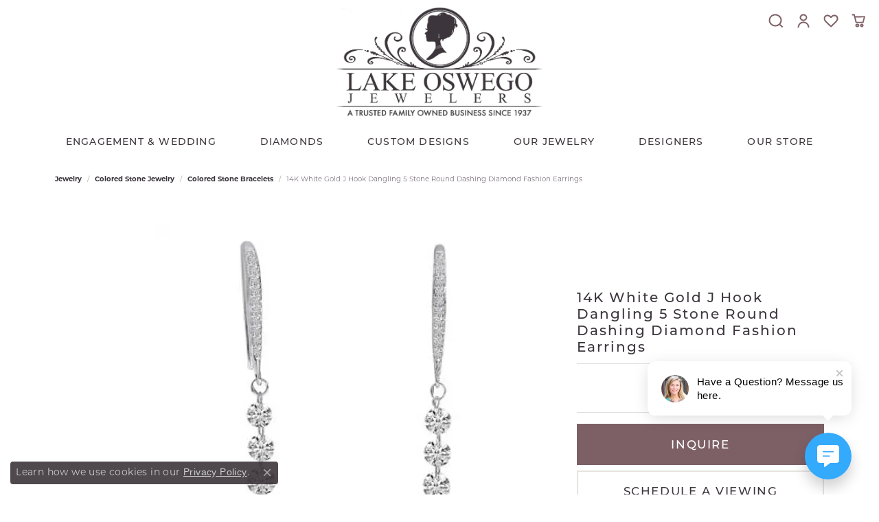

--- FILE ---
content_type: text/html; charset=UTF-8
request_url: https://www.lojewelers.com/jewelry-details/colored-stone-bracelets/14k-white-gold-j-hook-dangling-5-stone-round-dashing-diamond-fashion-earrings/279697
body_size: 22895
content:
<!DOCTYPE html>
<html lang="en">
	<head>
		<meta charset="utf-8">
		<title>14K White Gold J Hook Dangling 5 Stone Round Dashing Diamond | Lake Oswego Jewelers | Lake Oswego, OR</title>	
		
		
		<link rel="preconnect" href="//v6master-asics.shopfinejewelry.com/">
		<link rel="preconnect" href="https://cdn.jewelryimages.net/">
		
		<link rel="stylesheet" href="/css/_monolith.min.css?t=2472" media="all">
				
		
		
		<link rel="stylesheet" href="//v6master-asics.shopfinejewelry.com/js/vendor/OwlCarousel2-2.3.4/dist/assets/owl.carousel.min.css?t=lojewelers2472"  media="print" onload="this.media='all'">
		<link rel="stylesheet" href="//v6master-asics.shopfinejewelry.com/js/vendor/magiczoomplus-commercial/magiczoomplus/magiczoomplus.css?t=lojewelers2472"  media="print" onload="this.media='all'">
		<link rel="stylesheet" href="//v6master-asics.shopfinejewelry.com/js/vendor/bootstrap4-datetimepicker-master/build/css/bootstrap-datetimepicker.min.css?t=lojewelers2472"  media="print" onload="this.media='all'">
		<link rel="stylesheet" href="//v6master-asics.shopfinejewelry.com/js/src/components/phone-number-input/css/phone-number-input.min.css?t=lojewelers2472"  media="print" onload="this.media='all'">
		<link rel="stylesheet" href="//v6master-asics.shopfinejewelry.com/js/vendor/jquery.realperson.package-2.0.1/jquery.realperson.css?t=lojewelers2472"  media="print" onload="this.media='all'">
		<link rel="stylesheet" href="//v6master-asics.shopfinejewelry.com/fonts/diamond-shapes/diashapes-v6.min.css" media="print" onload="this.media='all';">
		<link rel="stylesheet" href="//v6master-asics.shopfinejewelry.com/fonts/ring-settings/big-ring-settings-style.min.css" media="print" onload="this.media='all';">
		<link rel="stylesheet" href="//v6master-asics.shopfinejewelry.com/css/fragments/consentManagementPlatform.min.css" media="print" onload="this.media='all';">
		<link rel="stylesheet" href="//v6master-asics.shopfinejewelry.com/css/fragments/toggleSwitch.min.css" media="print" onload="this.media='all';">
		<link rel="stylesheet" href="//v6master-asics.shopfinejewelry.com/css/fragments/address-table.min.css" media="print" onload="this.media='all';">
		<link rel="stylesheet" href="//v6master-asics.shopfinejewelry.com/css/fragments/premium-cart.min.css" media="print" onload="this.media='all';">
		<link rel="stylesheet" href="//v6master-asics.shopfinejewelry.com/fonts/icons/css/bootstrap-set1.min.css" media="print" onload="this.media='all';">
		<link rel="stylesheet" href="//v6master-asics.shopfinejewelry.com/fonts/icons/css/brands.min.css" media="print" onload="this.media='all';">
		<link rel="stylesheet" href="//v6master-asics.shopfinejewelry.com/fonts/icons/css/premium-icons-thin.min.css" media="print" onload="this.media='all';">
		<link rel="stylesheet" href="/css/_quick-search.min.css?t=lojewelers2472"  media="print" onload="this.media='all'">
		<link rel="stylesheet" href="//v6master-asics.shopfinejewelry.com/js/build/components/login/css/login.min.css?t=lojewelers2472"  media="print" onload="this.media='all'">
		<link rel="stylesheet" href="/css/_login.min.css?t=lojewelers2472"  media="print" onload="this.media='all'">
		<link rel="stylesheet" href="/css/_cart.min.css?t=lojewelers2472"  media="print" onload="this.media='all'">
		<link rel="stylesheet" href="/css/_wishlist.min.css?t=lojewelers2472"  media="print" onload="this.media='all'">
			<link rel="stylesheet" href="//v6master-asics.shopfinejewelry.com/css/pages/jewelry-details.min.css?t=lojewelers2472" media="all">		
		
		
		
		<link rel="stylesheet" href="/css/local.css?t=2472" media="all">
		<link rel="stylesheet" href="//v6master-asics.shopfinejewelry.com/css/print.min.css?t=2472" media="print" type="text/css">
	
		<script data-load-position="inline">
			window.cmpSettings = {"useOptInConsentPolicy":false,"showConsentManagementOptions":false,"includeRolexCookieOptions":false,"includePersonalizationCookieOption":true,"forRolexHybrid":false,"rolexCMPVersion":1};
		</script>
		<script src="//v6master-asics.shopfinejewelry.com/js/globalScripts/cookieBlocker.js" data-load-position="inline"></script>
		
		<script>
			var blockedCookieScripts = [];
			var positionalScriptLoaderHopper = [];
			var positionalScriptLoader = {
				loadExternal(scriptObj){
					positionalScriptLoaderHopper.push(scriptObj);
				},
				loadInline: function(scriptTagHTML){
					positionalScriptLoaderHopper.push(scriptTagHTML);
				}
			};
		</script>		
		<!-- No analytics active "" -->		
		
		

		<!-- HEAD INCLUDES START -->
		<!-- Google Tag Manager -->
<script>(function(w,d,s,l,i){w[l]=w[l]||[];w[l].push({'gtm.start': new Date().getTime(),event:'gtm.js'});var f=d.getElementsByTagName(s)[0], j=d.createElement(s),dl=l!='dataLayer'?'&l='+l:'';j.async=true;j.src='https://www.googletagmanager.com/gtm.js?id='+i+dl;f.parentNode.insertBefore(j,f);})(window,document,'script','dataLayer','GTM-PBSQ8C8W');</script>
<!-- End Google Tag Manager -->

<script>positionalScriptLoader.loadInline("<scr" + "ipt type=\"text/javascr" + "ipt\"> setTimeout(function(){var a=document.createElement(\"scr" + "ipt\"); var b=document.getElementsByTagName(\"scr" + "ipt\")[0]; a.src=document.location.protocol+\"//scr" + "ipt.crazyegg.com/pages/scr" + "ipts/0056/8723.js?\"+Math.floor(new Date().getTime()/3600000); a.async=true;a.type=\"text/javascr" + "ipt\";b.parentNode.insertBefore(a,b)}, 1); </scr" + "ipt>");</script><script>positionalScriptLoader.loadInline("<scr" + "ipt>window.userCurrency = \"USD\";</scr" + "ipt>");</script>
		<!-- HEAD INCLUDES END -->

		
					
		<script>positionalScriptLoader.loadInline("<scr" + "ipt data-load-position=\"early 0\">window.pageInfo={\"itemID\":\"279697\",\"itemDetails\":{\"itemID\":\"279697\",\"masterID\":\"1662663\",\"jewelryClassID\":\"4\",\"itemUrl\":null,\"vendorID\":\"00423\",\"edgeVendID\":\"\",\"folderName\":\"colormerchants\",\"has1x1\":\"0\",\"imgFileName\":\"E9944W.jpg\",\"imgAlt1\":\"\",\"imgFileName2\":\"\",\"imgAlt2\":\"\",\"imgFileName3\":\"\",\"imgAlt3\":\"\",\"imgFileName4\":\"\",\"imgAlt4\":\"\",\"imgFileName5\":\"\",\"imgAlt5\":\"\",\"videoFile\":\"\",\"youtubeLink\":\"\",\"imgUrl\":\"galleries\\/colormerchants\\/E9944W.jpg\",\"collectionID\":\"33\",\"itemTitle\":\"14K White Gold J Hook Dangling 5 Stone Round Dashing Diamond Fashion Earrings\",\"descr" + "iption\":\"14K White Gold J Hook Dangling 5 Stone Round Dashing Diamond Fashion Earrings\",\"styleNo\":\"E9944W\",\"vendorStyle\":\"00423-E9944\",\"GUID\":\"\",\"RFID\":\"\",\"gender\":\"Women\'s\",\"ringSetting\":\"0\",\"settingType\":null,\"centerStoneIncluded\":\"0\",\"centerCtWt\":\"0.00\",\"centerDiaShape\":\"0\",\"centerDiaCut\":\"0\",\"centerDiaClarity\":\"0\",\"centerDiaColor\":\"0\",\"centerDiaDimensions\":\"\",\"centerDiaCertType\":\"0\",\"centerDiaCertImg\":\"\",\"centerDiaCertNo\":\"\",\"centerDiaFluorescence\":\"0\",\"centerDiaTable\":\"0.00\",\"centerDiaDepth\":\"0.00\",\"centerDiaCulet\":\"0\",\"centerDiaPrice\":\"0.00\",\"centerDiaPricePerCarat\":\"0.00\",\"commonDiaCtWt\":\"1.50\",\"commonDiaShape\":\"0\",\"commonDiaCut\":\"0\",\"commonDiaClarity\":\"0\",\"commonDiaColor\":\"0\",\"totalDiaCount\":\"0\",\"totalDiaCtWt\":\"1.50\",\"shapeRange\":\"\",\"centerGemIncluded\":\"0\",\"centerGemType\":\"5\",\"centerGemShape\":\"1\",\"centerGemstoneCtWt\":\"0.00\",\"centerGemDimensions\":\"\",\"centerGemQuality\":\"\",\"gemstoneType\":null,\"gemstoneTypeA\":\"0\",\"gemstoneTypeACtWt\":\"0.00\",\"gemstoneTypeACount\":\"0\",\"gemstoneTypeB\":\"0\",\"gemstoneTypeBCtWt\":\"0.00\",\"gemstoneTypeBCount\":\"0\",\"gemstoneTypeC\":\"0\",\"gemstoneTypeCCtWt\":\"0.00\",\"gemstoneTypeCCount\":\"0\",\"gemstoneTypeD\":\"0\",\"gemstoneTypeDCtWt\":\"0.00\",\"gemstoneTypeDCount\":\"0\",\"gemstoneTypeE\":\"0\",\"gemstoneTypeECtWt\":\"0.00\",\"gemstoneTypeECount\":\"0\",\"totalGemstoneWt\":\"0.00\",\"fullMetalType\":\"14K White Gold\",\"metalType1\":\"14KW\",\"length\":\"0.00\",\"lengthType\":\"\",\"width\":\"0.00\",\"widthType\":\"\",\"size\":null,\"color\":null,\"letter\":null,\"era\":null,\"ringSizes\":\"\",\"stockLevel\":\"1\",\"availability\":\"7-10\",\"freeShipping\":\"0\",\"weight\":\"1.00\",\"weightType\":\"\",\"enableCheckout\":\"1\",\"lowCt\":\"0.00\",\"highCt\":\"3.00\",\"categoryTitle\":\"Colored Stone Bracelets\",\"categoryUrl\":\"colored-stone-bracelets\",\"h1Tag\":\"\",\"parentCategoryTitle\":\"Colored Stone Jewelry\",\"parentCategoryUrl\":\"colored-stone-jewelry\",\"retail\":8322,\"salePrice\":0,\"imgFileName_exists\":null,\"imgFileName_width\":null,\"imgFileName2_exists\":null,\"imgFileName2_width\":null,\"imgFileName3_exists\":null,\"imgFileName3_width\":null,\"imgFileName4_exists\":null,\"imgFileName4_width\":null,\"imgFileName5_exists\":null,\"imgFileName5_width\":null,\"nonStandardImage\":null,\"similarSKUs\":\"{\\\"idList\\\":[\\\"277695\\\",\\\"277697\\\",\\\"277701\\\",\\\"277707\\\",\\\"277711\\\",\\\"277715\\\",\\\"277719\\\",\\\"277721\\\",\\\"277725\\\",\\\"277727\\\"],\\\"ctime\\\":1695784902}\",\"itemMetaTitle\":\"\",\"itemMetaKeywords\":\"\",\"itemMetaDescr" + "iption\":\"\",\"itemVisible\":\"1\",\"autoUpdate\":\"1\",\"collectionTitle\":\"Color Merchants\",\"collectionUrl\":\"color-merchants\",\"logoWhite\":\"color-merchants-logo-white\",\"copyHybrid\":\"With over 25 years of experience, Color Merchants is a leading supplier of diamond and gemstone jewelry. Their stunning collections range from classic birthstone pieces to their signature Dashing Diamonds line which features intricate diamond pendants and earrings. Their highly trendy collections consist of some of the finest diamond and color jewelry, which are priced very affordably.\",\"masterCollectionID\":\"00552\",\"jsonData\":null,\"fixedShippingPrice\":\"0.00\",\"metalFinish\":\"\",\"style\":\"\",\"watchType\":\"\",\"watchBraceletMaterial\":\"\",\"watchBraceletColor\":\"\",\"watchCaseSize\":\"\",\"watchCaseMaterial\":\"\",\"watchCrystalType\":\"\",\"watchBezel\":\"\",\"watchDialColor\":\"\",\"watchDialShape\":\"\",\"watchDialType\":\"\",\"watchMovement\":\"\",\"watchWaterResistance\":\"\",\"watchFunctions\":\"\",\"watchBraceletStyle\":\"\",\"commonStoneType\":\"0\",\"hidePrice\":\"0\",\"excludeFromCoupons\":\"0\",\"isERDBrand\":\"0\",\"collection\":\"Dashing Diamonds\",\"fretail\":\"$8,322.00\",\"fsalePrice\":\"$0.00\",\"collectionLogoURL\":\"\\/\\/collections.jewelryimages.net\\/collections_logos\\/color-merchants-logo-white.jpg\",\"imageSource\":\"\\/\\/cdn.jewelryimages.net\\/galleries\\/colormerchants\\/E9944W.jpg?v=2\"},\"baseSKU\":\"00423-E9944\",\"baseSKURaw\":\"E9944\",\"jewelryClassID\":\"4\",\"jsonData\":false,\"styleNo\":\"E9944W\",\"scrambledStlyeNo\":\"\",\"itemTitle\":\"14K White Gold J Hook Dangling 5 Stone Round Dashing Diamond Fashion Earrings\",\"itemVisible\":\"1\",\"categoryUrl\":\"colored-stone-bracelets\",\"collectionID\":\"33\",\"edgeVendID\":\"\",\"vendorID\":\"00423\",\"erdLegacyUrl\":false,\"variationStyle\":\"\",\"imageBaseURL\":\"\",\"image1\":\"\\/\\/cdn.jewelryimages.net\\/galleries\\/colormerchants\\/E9944W.jpg?v=2\",\"image2\":\"\",\"image3\":\"\",\"image4\":\"\",\"image5\":\"\",\"image6\":\"\",\"variationColNames\":\"[]\",\"ringSizeHasJSON\":false,\"ringSizeJSON\":\"\",\"session\":\"fc4c98b6dbe185e7b4d57d6edf44e3be\",\"referer\":\"\",\"hideDecimals\":\"0\",\"hideAllPrices\":\"0\",\"price\":8322,\"currency\":\"USD\",\"hidePriceMessage\":\"Call for Price\",\"calculateLiveSettingPrice\":false,\"metalType\":\"14KW\",\"metalFinish\":\"\",\"diamondQuality\":\"\",\"priceAdj\":1,\"forexMultiplier\":1,\"similarItems\":{\"success\":true,\"retArr\":[{\"imageSource\":\"\\/\\/cdn.jewelryimages.net\\/galleries\\/colormerchants\\/BVB1059.jpg?v=2\",\"itemUrl\":\"\\/jewelry-details\\/colored-stone-bracelets\\/14k-yellow-gold-diamond-expandable-bracelet\\/277697\",\"itemTitle\":\"14K Yellow Gold Diamond Expandable Bracelet\",\"retail\":\"9455.52\",\"salePrice\":\"0.00\"},{\"imageSource\":\"\\/\\/cdn.jewelryimages.net\\/galleries\\/colormerchants\\/BVB1060.jpg?v=2\",\"itemUrl\":\"\\/jewelry-details\\/colored-stone-bracelets\\/14k-yellow-gold-diamond-expandable-bracelet\\/277701\",\"itemTitle\":\"14K Yellow Gold Diamond Expandable Bracelet\",\"retail\":\"7330.00\",\"salePrice\":\"0.00\"},{\"imageSource\":\"\\/\\/cdn.jewelryimages.net\\/galleries\\/colormerchants\\/BVB1061.jpg?v=2\",\"itemUrl\":\"\\/jewelry-details\\/colored-stone-bracelets\\/14k-yellow-gold-diamond-expandable-bracelet\\/277707\",\"itemTitle\":\"14K Yellow Gold Diamond Expandable Bracelet\",\"retail\":\"7005.00\",\"salePrice\":\"0.00\"},{\"imageSource\":\"\\/\\/cdn.jewelryimages.net\\/galleries\\/colormerchants\\/BVB1068.jpg?v=2\",\"itemUrl\":\"\\/jewelry-details\\/colored-stone-bracelets\\/14k-yellow-gold-diamond-pave-expandable-bracelet\\/277711\",\"itemTitle\":\"14K Yellow Gold Diamond Pave Expandable Bracelet\",\"retail\":\"7909.52\",\"salePrice\":\"0.00\"},{\"imageSource\":\"\\/\\/cdn.jewelryimages.net\\/galleries\\/colormerchants\\/BVB1069.jpg?v=2\",\"itemUrl\":\"\\/jewelry-details\\/colored-stone-bracelets\\/14k-yellow-gold-xo-flexible-bangle-bracelet\\/277715\",\"itemTitle\":\"14K Yellow Gold XO Flexible Bangle Bracelet\",\"retail\":\"5320.52\",\"salePrice\":\"0.00\"},{\"imageSource\":\"\\/\\/cdn.jewelryimages.net\\/galleries\\/colormerchants\\/BVB1079.jpg?v=2\",\"itemUrl\":\"\\/jewelry-details\\/colored-stone-bracelets\\/14k-yellow-gold-diamond-triple-row-flexible-cuff-bracelet\\/277719\",\"itemTitle\":\"14K Yellow Gold Diamond Triple Row Flexible Cuff Bracelet\",\"retail\":\"12212.52\",\"salePrice\":\"0.00\"},{\"imageSource\":\"\\/\\/cdn.jewelryimages.net\\/galleries\\/colormerchants\\/BVB1080.jpg?v=2\",\"itemUrl\":\"\\/jewelry-details\\/colored-stone-bracelets\\/14k-yellow-gold-diamond-bar-flexible-bracelet\\/277721\",\"itemTitle\":\"14K Yellow Gold Diamond Bar Flexible Bracelet\",\"retail\":\"5515.00\",\"salePrice\":\"0.00\"},{\"imageSource\":\"\\/\\/cdn.jewelryimages.net\\/galleries\\/colormerchants\\/BVB1081W.jpg?v=2\",\"itemUrl\":\"\\/jewelry-details\\/colored-stone-bracelets\\/14k-white-gold-three-diamond-flexible-bracelet\\/277725\",\"itemTitle\":\"14K White Gold Three Diamond Flexible Bracelet\",\"retail\":\"6098.00\",\"salePrice\":\"0.00\"},{\"imageSource\":null,\"itemUrl\":null,\"itemTitle\":null,\"retail\":null,\"salePrice\":null}],\"date\":1695784902000},\"enableCustomerWishlist\":\"1\",\"enableGuestWishlist\":\"1\",\"customer\":{\"loggedIn\":false,\"hasGuestWishlist\":false,\"firstName\":\"\",\"lastName\":\"\",\"email\":\"\",\"phone\":\"\"},\"lowCt\":\"0.00\",\"highCt\":\"3.00\",\"shapeRange\":\"\",\"showChatButtonJewelryDetails\":\"0\",\"jewelryDescr" + "iptionShowMoreButton\":true,\"affirmPublicKey\":\"\",\"financingPageVisibility\":\"1\",\"storename\":\"Lake Oswego Jewelers\",\"storeaddress\":\"<br>Lake Oswego Jewelers <br>333 South State Street<br>Ste. Z<br>Lake Oswego, OR 97034<br>\",\"cartButtonDefaultText\":\"Add to Cart\",\"availableLocationInputHTML\":\"<input type=\\\"hidden\\\" value=\\\"1\\\" name=\\\"location\\\" class=\\\"appt-location\\\">\",\"locationDayTime\":{\"1\":{\"locationName\":\"Lake Oswego Jewelers \",\"daysOfWeekDisabled\":[0,1],\"timeOfDay\":{\"2\":{\"open\":\"11:00:00\",\"close\":\"16:30:00\"},\"3\":{\"open\":\"11:00:00\",\"close\":\"16:30:00\"},\"4\":{\"open\":\"11:00:00\",\"close\":\"16:30:00\"},\"5\":{\"open\":\"11:00:00\",\"close\":\"16:30:00\"},\"6\":{\"open\":\"11:00:00\",\"close\":\"14:30:00\"}},\"closedHolidayDates\":[\"2026-01-07\",\"2026-01-06\",\"2026-01-05\",\"2026-01-04\",\"2026-01-03\",\"2026-01-02\"],\"adjustedHolidayHours\":[]}},\"locationsFieldInquiries\":\"1\",\"customerID\":null};</scr" + "ipt>");</script>			
		
<script>positionalScriptLoader.loadInline("<scr" + "ipt>\n\
	window.enableEcommerce = \"0\";\n\
</scr" + "ipt>");</script>

		
<script>positionalScriptLoader.loadInline("<scr" + "ipt>\n\
	window.fbAppId = \"196625738746337\";\n\
</scr" + "ipt>");</script>

		
	<script>positionalScriptLoader.loadInline("<scr" + "ipt>\n\
		window.googleAppId = \"522739862603-9cnc28esu2ntos9aevhluql3ikdjgqpo.apps.googleusercontent.com\";\n\
	</scr" + "ipt>");</script>

		<script type="application/ld+json">{"@context":"https:\/\/schema.org","@type":"Product","name":"14K White Gold J Hook Dangling 5 Stone Round Dashing Diamond Fashion Earrings","image":["\/\/cdn.jewelryimages.net\/galleries\/colormerchants\/E9944W.jpg?v=2"],"description":"14K White Gold J Hook Dangling 5 Stone Round Dashing Diamond Fashion Earrings","sku":"E9944W","mpn":"00423-E9944","brand":{"@type":"Brand","name":"Color Merchants"},"offers":{"@type":"Offer","url":"https:\/\/www.lojewelers.com\/jewelry-details\/colored-stone-bracelets\/14k-white-gold-j-hook-dangling-5-stone-round-dashing-diamond-fashion-earrings\/279697","priceCurrency":"USD","price":"8322","priceValidUntil":"2026-02-01","availability":"https:\/\/schema.org\/InStock","shippingDetails":{"@type":"OfferShippingDetails","shippingRate":{"@type":"MonetaryAmount","currency":"USD"},"shippingDestination":{"@type":"DefinedRegion","addressCountry":"US"},"deliveryTime":{"@type":"ShippingDeliveryTime","handlingTime":{"@type":"QuantitativeValue","minValue":"7","maxValue":"10"},"businessDays":{"@type":"OpeningHoursSpecification","dayOfWeek":["https:\/\/schema.org\/Tuesday","https:\/\/schema.org\/Wednesday","https:\/\/schema.org\/Thursday","https:\/\/schema.org\/Friday","https:\/\/schema.org\/Saturday"]}}}}}</script>
		<meta name="description" content="Shop Color Merchants Colored Stone Bracelets like this E9944W at Lake Oswego Jewelers in Lake Oswego OR">
		<meta name="referrer" content="strict-origin-when-cross-origin">
		<meta name="keywords" content="">
		<meta name="viewport" content="width=device-width, initial-scale=1">
		<!-- Open Graph Meta -->
		<meta property="og:title" content="14K White Gold J Hook Dangling 5 Stone Round Dashing Diamond Fashion Earrings">
		<meta property="og:description" content="14K White Gold J Hook Dangling 5 Stone Round Dashing Diamond Fashion Earrings">
		<meta property="og:image" content="https://cdn.jewelryimages.net/galleries/colormerchants/E9944W.jpg?v=2">
		<meta property="product:brand" content="Color Merchants">
		<meta property="product:availability" content="Available in 7-10 Business Days">
		<meta property="product:condition" content="new">
		<meta property="product:price:amount" content="$8,322.00">
		<meta property="product:price:currency" content="USD">
		<meta property="product:retailer_item_id" content="279697">
		<!-- End Graph Meta -->

		
	</head>
	<body id="jewelry-details" class=" icofont-bootstrap-set1" data-theme="premium">		
		<!-- START BODY INCLUDE -->
		<!-- Google Tag Manager (noscript) -->
<noscript><iframe src="https://www.googletagmanager.com/ns.html?id=GTM-PBSQ8C8W" height="0" width="0" style="display:none;visibility:hidden"></iframe></noscript>
<!-- End Google Tag Manager (noscript) -->
<script>positionalScriptLoader.loadInline("<scr" + "ipt>\n\
(function (u,c,o,i) {\n\
  window[\'ClientbookWebChatObject\'] = {u:u,c:c,w:o,i:i};\n\
    var ga = document.createElement(\'scr" + "ipt\'); ga.type = \'text/javascr" + "ipt\'; ga.async = true; ga.src = \"https://webchat.clientbookretail.com/wc.min.js\";\n\
  var s = document.getElementsByTagName(\'scr" + "ipt\')[0]; s.parentNode.insertBefore(ga, s);\n\
})(\'a5c510e0-7216-43d9-8151-ef769c18c169\');\n\
</scr" + "ipt>");</script>
		<!-- END BODY INCLUDE -->
		
		<!-- No podium chat active -->
		
		<div id="page-wrap">
		<div id='accessibility-skip-links' data-breakpoint='md'><a class="skippy sr-only sr-only-focusable" href="#main-sections"><span class="skippy-text">Skip to main content</span></a><a class="skippy sr-only sr-only-focusable" href="#footer"><span class="skippy-text">Skip to footer</span></a></div>


<header  role="banner">
	<div class="container-fluid main-content">
		<div class="row">
			<div class="col d-flex d-md-block align-items-center">
				
<button class="navbar-toggler d-inline-block d-md-none" id="nav-toggle" type="button" data-animation="animation-1" data-bs-toggle="reveal-collapse-left" data-bs-target="#main-navigation" aria-controls="main-navigation" aria-expanded="false" aria-label="Toggle navigation">
	<span class="navbar-toggler-icon">
		<span></span>
		<span></span>
		<span></span>
	</span>
</button>
				
		<div class=" content-toolbar force-top">
			<div class="content-toolbar-inner " role="toolbar" aria-label="Secondary toolbar">
				<ul class="left d-flex d-sm-flex d-md-flex d-lg-flex ">
				</ul>
				<ul class="right d-flex d-sm-flex d-md-flex d-lg-flex ">
			<li class="toolbar-item dropdown  item-search">
				<a href="javascript:void(0)" role="button" data-bs-toggle="dropdown" data-bs-hover="dropdown" aria-haspopup="menu" aria-expanded="false" id="inner-content-menu-item-right-search-1" aria-label="Toggle Search Menu"><i class="icon-search" aria-hidden="true"></i><span class="sr-only">Toggle Search Menu</span></a>
				<div class="dropdown-menu menu-search dropdown-menu-right" aria-labelledby="inner-content-menu-item-right-search-1">
					<div class="d-flex justify-content-center align-items-stretch flex-column px-2">
						<form action="/jewelry" role="search" method="GET" aria-label="Site search" class="d-block w-100">
							<div class="input-group">
								<label for="content-toolbar-search-kw" class="sr-only">Search for...</label>
								<input type="text" class="form-control" id="content-toolbar-search-kw" name="kw" placeholder="Search for...">
								<span class="input-group-btn">
									<button class="btn btn-default px-3" type="submit" aria-label="Submit search"><i class="icon-search" aria-hidden="true"></i></button>
								</span>
							</div>
						</form>
					</div>
				</div>
			</li>
			<li class="toolbar-item dropdown  item-account">
				<a href="javascript:void(0)" role="button" class="dropdown-toggle" data-bs-toggle="dropdown" data-bs-hover="dropdown" aria-haspopup="dialog" aria-controls="inner-content-login-dialog-right-account-2" aria-expanded="false" id="inner-content-item-right-account-2" aria-label="My Account Menu"><i class="icon-user" aria-hidden="true"></i><span class="sr-only">Toggle My Account Menu</span></a>
				<div class="dropdown-menu menu-account dropdown-menu-right my-account-dropdown punchmarkLogin">
					<div id="inner-content-login-dialog-right-account-2" role="dialog" aria-modal="true" aria-labelledby="inner-content-login-dialog-title-right-account-2" class="loginWrap">
						<div id="inner-content-login-dialog-title-right-account-2" class="sr-only">Login</div>
						<form class="login">
							<div class="form-floating">
								<input type="text" name="username" id="inner-content-username-right-account-2" placeholder="username" class="form-control input-md" autocomplete="off" value="">
								<label for="inner-content-username-right-account-2" class="">Username</label>
							</div>
							<div class="form-floating mt-1">
								<input type="password" name="password" id="inner-content-password-right-account-2" placeholder="password" class="form-control input-md" autocomplete="off" value="">
								<label for="inner-content-password-right-account-2" class="passwordLabel">Password</label>
							</div>
							<div class="form-group d-flex justify-content-between mb-3">
								<a tabindex="-1" role="button" class="small fw-bold cursor-pointer mt-2 invisible">Forgot Password?</a>
							</div>
							<button class="btn btn-primary btn-lg btn-block" type="submit">Log In</button>
						</form>
						<p class="pt-3 small text-center mb-0 signUp">
							Don&rsquo;t have an account?
							<a href="/register" class="fw-bold d-block">Sign up now</a>
						</p>
					</div>
				</div>
			</li>
			<li class="toolbar-item dropdown  item-wishlist">
				<a href="javascript:void(0)" role="button" class="dropdown-toggle" data-bs-toggle="dropdown" data-bs-hover="dropdown" aria-haspopup="menu" aria-expanded="false" id="inner-content-item-right-wishlist-3" aria-label="My Wish List"><i class="icon-heart" aria-hidden="true"></i><span class="sr-only">Toggle My Wishlist</span></a>
				<div class="dropdown-menu menu-wishlist dropdown-menu-right global-wish-list-dropdown" data-type="item" data-src="wishlist" data-parent="" data-thumbs="1" data-action="get_items" data-count="3" data-template="template-wishlist-item" aria-labelledby="inner-content-item-right-wishlist-3"></div>
				<script type="text/x-tmpl" id="template-wishlist-item">
					{% if (o.length) { %}
						{% for (var i=0; i<o.length; i++) { %}
							<div class="wishlist-item media">
								<a href="{%=o[i].itemUrl%}" class="media-thumb">
									<div class="image-div" style="background-image:url({%=o[i].fullImage%});">
										<img src="https://placeholder.shopfinejewelry.com/150x150" class="placeholder" alt="">
									</div>
								</a>
								<div class="media-body">
									<h6 class="media-heading text-truncate">{%=o[i].itemTitle%}</h6>
									<span class="media-description text-truncate">Style #: {%#o[i].styleNo%}</span>
									{% if (o[i].salePrice > 0 && o[i].retail > 0) { %}
										<span class="media-price"><strike>${%=o[i].salePrice%}</strike> ${%=o[i].retail%}</span>
									{% } else if(o[i].retail == 0.00 || o[i].retail == "") { %}
										<span class="media-price">Call for Price</span>
									{% } else { %}
										<span class="media-price">${%=o[i].retail%}</span>
									{% } %}
								</div>
							</div>
						{% } %}
						<div class="px-2">
							<a href="/myaccount-wishlist" class="btn btn-primary btn-md btn-block btn-view-wishlist">View My Wish List</a>
						</div>
					{% } else { %}
						<div class="wishlist-empty">
							<div class="menu-cart-subtotal px-20">
								<p class="text-center">You have no items in your wish list.</p>
							</div>
							<div class="menu-cart-buttons">
								<a href="/jewelry" class="btn btn-primary btn-block">Browse </a>
							</div>
						</div>
					{% } %}
				</script>
			</li>
				<li class="toolbar-item  item-premium-global-cart-toggle">
					<a href="javascript:void(0)" role="button" class="toggle-global-cart" aria-expanded="false" aria-controls="global-cart" aria-label="My Shopping Cart">
						<i class="icon-shopping-cart" aria-hidden="true"></i><span class="sr-only">Toggle Shopping Cart Menu</span>
					</a>
				</li>
				</ul>
			</div>
		</div>
				
		<a href="/" id="logo" aria-label="Lake Oswego Jewelers logo - Go to homepage">
			<img src="https://cdn.jewelryimages.net/static/domains/lojewelersv6/images/store-pics/logo-purp.jpg?width=1345" width="1345" height="715" alt="Lake Oswego Jewelers logo" class="mx-auto" loading="eager" decoding="sync" fetchpriority="high">
		</a>
				
				
			</div>
		</div>
	</div>
	<nav class="navbar navbar-expand-md left navbar-traditional" id="website-navigation" aria-label="Primary navigation container">
		<div class="collapse navbar-collapse" id="main-navigation" tabindex="-1" aria-label="Primary navigation contents">
			<div class='container-fluid inner-nav  px-0'>
				<div class="mobile-container">
					
					<div class="mobile-top">
						<div class="mobile-top-search quick-search d-flex d-md-none py-2">
							<div class="mobile-top-search-inner d-flex align-items-center justify-content-center w-100 px-2">
								<form action="/jewelry" method="GET" role="search">
									<div class="input-group w-100">
										<label for="mobile-search-input" class="visually-hidden">Search website</label>
										<input type="search" id="mobile-search-input" class="form-control" name="kw" placeholder="Search website..." autocomplete="off">
										<span class="input-group-btn">
											<button class="btn btn-default" type="submit" aria-label="Submit search">
												<i class="icon-search" aria-hidden="true"></i>
											</button>
										</span>
									</div>
								</form>
							</div>
						</div>
						<div class="mobile-top-nav-links d-block d-md-flex justify-content-center" data-menu-style="default">
							<!-- Nav generated 20260102032144 -->
<ul class="navbar-nav justify-content-center " id="menubar-left" aria-label="Primary site menu">
		<li class="dropdown has-a-plus dropdown-wide nav-item "><a href="/pages/shop-engagement" data-url="/pages/shop-engagement" class="nav-link " id="menu-item-megamenu-1">Engagement & Wedding</a><button type="button" class="dropdown-plus d-flex d-md-none" data-bs-toggle="dropdown" aria-hidden="true" tabindex="-1" id="menu-item-plus-megamenu-1"><i class="icon-plus" aria-hidden="true"></i></button><div class="dropdown-menu dropdown-menu-wide menu-megamenu dropdown-menu-left" aria-labelledby="menu-item-megamenu-1" data-parent="" data-cols="6"><div class="container"><div class="row"><div class="col-12 col-md-auto"><div class="dropdown dropdown-submenu"><a href="/pages/shop-engagement" data-url="/pages/shop-engagement"  class="dropdown-item dropdown-item-parent  parent-has-kids"  id="submenu-item-megamenu-1-1">Engagement Rings</a><button type="button" class="dropdown-plus d-flex d-md-none" data-bs-toggle="dropdown" aria-hidden="true" tabindex="-1" data-children-count="5" id="submenu-item-plus-megamenu-1-1"><i class="icon-plus" aria-hidden="true"></i></button><div class="dropdown-menu dropdown-menu-left dropdown-menu-children" aria-labelledby="submenu-item-megamenu-1-1"><a class="dropdown-item" href="/jewelry/engagement?is=is" >In-Stock Engagement Rings</a><a class="dropdown-item" href="/jewelry/engagement/brand/allison-kaufman" >Allison Kaufman Engagement Rings</a><a class="dropdown-item" href="/jewelry/engagement/brand/fana" >Fana Engagement Rings</a><a class="dropdown-item" href="/jewelry/engagement/brand/lafonn" >Lafonn Engagement Rings</a><a class="dropdown-item" href="/jewelry/engagement" >View All Engagement Rings</a></div></div></div><div class="col-12 col-md-auto"><div class="dropdown dropdown-submenu"><a href="/pages/shop-wedding-bands" data-url="/pages/shop-wedding-bands"  class="dropdown-item dropdown-item-parent  parent-has-kids"  id="submenu-item-megamenu-1-2">Women's Wedding Bands</a><button type="button" class="dropdown-plus d-flex d-md-none" data-bs-toggle="dropdown" aria-hidden="true" tabindex="-1" data-children-count="5" id="submenu-item-plus-megamenu-1-2"><i class="icon-plus" aria-hidden="true"></i></button><div class="dropdown-menu dropdown-menu-left dropdown-menu-children" aria-labelledby="submenu-item-megamenu-1-2"><a class="dropdown-item" href="/jewelry/wedding-bands/womens-wedding-bands?is=is" >In-Stock Womens Wedding Bands</a><a class="dropdown-item" href="/jewelry/wedding-bands/womens-wedding-bands/brand/allison-kaufman" >Allison Kaufman Wedding Bands</a><a class="dropdown-item" href="/jewelry/wedding-bands/womens-wedding-bands/brand/fana" >Fana Wedding Bands</a><a class="dropdown-item" href="/jewelry/wedding-bands/womens-wedding-bands/brand/lafonn" >Lafonn Wedding Bands</a><a class="dropdown-item" href="/jewelry/wedding-bands/womens-wedding-bands" >View All Wedding Bands</a></div></div></div><div class="col-12 col-md-auto"><div class="dropdown dropdown-submenu"><a href="/pages/shop-wedding-bands" data-url="/pages/shop-wedding-bands"  class="dropdown-item dropdown-item-parent  parent-has-kids"  id="submenu-item-megamenu-1-3">Men's Wedding Bands</a><button type="button" class="dropdown-plus d-flex d-md-none" data-bs-toggle="dropdown" aria-hidden="true" tabindex="-1" data-children-count="5" id="submenu-item-plus-megamenu-1-3"><i class="icon-plus" aria-hidden="true"></i></button><div class="dropdown-menu dropdown-menu-left dropdown-menu-children" aria-labelledby="submenu-item-megamenu-1-3"><a class="dropdown-item" href="/jewelry/wedding-bands/mens-wedding-bands?is=is" >In-Stock Men's Wedding Bands</a><a class="dropdown-item" href="/jewelry/wedding-bands/mens-wedding-bands/brand/benchmark" >Benchmark Men's Wedding Bands</a><a class="dropdown-item" href="/jewelry/wedding-bands/mens-wedding-bands/brand/jewelry-innovations" >Jewelry Innovations Men's Wedding Bands</a><a class="dropdown-item" href="/jewelry/wedding-bands/mens-wedding-bands/brand/lafonn" >Lafonn Men's Wedding Bands</a><a class="dropdown-item" href="/jewelry/wedding-bands/mens-wedding-bands" >All Men's Wedding Bands</a></div></div></div><div class="col-12 col-md-auto">
        <a href="/benchmark-ring-lab" class="dropdown-item dropdown-item-image show-dropdown-item-image-text">
            <img class="d-none d-md-block" src="https://cdn.jewelryimages.net/static/v6master/images/page_content/Punchmark_305x305_ProdGrid.gif?webpSupport=0" alt="" loading="lazy" decoding="auto" fetchpriority="low">
            <span class="dropdown-item-image-text">Build Your Wedding Band</span>
        </a></div><div class="col-12 col-md-auto">
        <a href="/pages/custom-jewelry" class="dropdown-item dropdown-item-image show-dropdown-item-image-text">
            <img class="d-none d-md-block" src="https://cdn.jewelryimages.net/static/domains/lojewelersv6/images/store-pics/lake-oswego_megamenu_custom-bridal.png" alt="" loading="lazy" decoding="auto" fetchpriority="low">
            <span class="dropdown-item-image-text">Custom Bridal Jewelry</span>
        </a></div><div class="col-12 col-md-auto">
        <a href="/services/financing" class="dropdown-item dropdown-item-image show-dropdown-item-image-text">
            <img class="d-none d-md-block" src="https://cdn.jewelryimages.net/static/domains/lojewelersv6/images/store-pics/lake-oswego_megamenu_financing-2.png" alt="" loading="lazy" decoding="auto" fetchpriority="low">
            <span class="dropdown-item-image-text">Financing</span>
        </a></div></div><!-- .row --></div><!-- .container --></div><!-- .dropdown-menu --></li>
		<li class="dropdown dropdown-wide has-a-plus nav-item "><a href="/pages/shop-diamond-jewelry" data-url="/pages/shop-diamond-jewelry" class="nav-link " id="menu-item-megamenu-diamonds-2">Diamonds</a><button type="button" class="dropdown-plus d-flex d-md-none" data-bs-toggle="dropdown" aria-hidden="true" tabindex="-1" id="menu-item-plus-megamenu-diamonds-2"><i class="icon-plus" aria-hidden="true"></i></button><div class="dropdown-menu dropdown-menu-wide menu-megamenu-diamonds dropdown-menu-left" aria-labelledby="menu-item-megamenu-diamonds-2" data-parent="" data-cols="2"><div class="container"><div class="row"><div class="col-12 col-md-6"><span class="dropdown-item-parent parent-has-kids hide">Search Diamonds</span><div class="row diamonds dropdown-submenu pt-md-2"><div class="col-12 col-md-6 d-flex d-md-block"><a class="dropdown-item w-20 w-md-100" href="/diamonds?diamondshape=round"><i class="dia-round"></i><span>Round</span></a><a class="dropdown-item w-20 w-md-100" href="/diamonds?diamondshape=princess"><i class="dia-princess"></i><span>Princess</span></a><a class="dropdown-item w-20 w-md-100" href="/diamonds?diamondshape=emerald"><i class="dia-emerald"></i><span>Emerald</span></a><a class="dropdown-item w-20 w-md-100" href="/diamonds?diamondshape=asscher"><i class="dia-asscher"></i><span>Asscher</span></a><a class="dropdown-item w-20 w-md-100" href="/diamonds?diamondshape=radiant"><i class="dia-radiant"></i><span>Radiant</span></a></div><div class="col-12 col-md-6 d-flex d-md-block"><a class="dropdown-item w-20 w-md-100" href="/diamonds?diamondshape=cushion"><i class="dia-cushion"></i><span>Cushion</span></a><a class="dropdown-item w-20 w-md-100" href="/diamonds?diamondshape=oval"><i class="dia-oval"></i><span>Oval</span></a><a class="dropdown-item w-20 w-md-100" href="/diamonds?diamondshape=pear"><i class="dia-pear"></i><span>Pear</span></a><a class="dropdown-item w-20 w-md-100" href="/diamonds?diamondshape=marquise"><i class="dia-marquise"></i><span>Marquise</span></a><a class="dropdown-item w-20 w-md-100" href="/diamonds?diamondshape=heart"><i class="dia-heart"></i><span>Heart</span></a></div></div></div><div class="col-12 col-md-auto"><div class="dropdown dropdown-submenu"><a href="/diamonds" data-url="/diamonds"  class="dropdown-item dropdown-item-parent  parent-has-kids"  id="submenu-item-megamenu-diamonds-2-1">Loose Diamonds</a><button type="button" class="dropdown-plus d-flex d-md-none" data-bs-toggle="dropdown" aria-hidden="true" tabindex="-1" data-children-count="4" id="submenu-item-plus-megamenu-diamonds-2-1"><i class="icon-plus" aria-hidden="true"></i></button><div class="dropdown-menu dropdown-menu-left dropdown-menu-children" aria-labelledby="submenu-item-megamenu-diamonds-2-1"><a class="dropdown-item" href="/diamonds?labGrown=0" >Mined Diamonds</a><a class="dropdown-item" href="/diamonds?labGrown=1" >Lab Created Diamonds</a><a class="dropdown-item" href="/diamonds" >View All Diamonds</a><a class="dropdown-item" href="/education-diamonds" >Learn About Diamonds</a></div></div></div><div class="col-12 col-md-auto"><div class="dropdown dropdown-submenu"><a href="/pages/shop-diamond-jewelry" data-url="/pages/shop-diamond-jewelry"  class="dropdown-item dropdown-item-parent  parent-has-kids"  id="submenu-item-megamenu-diamonds-2-2">Finshed Diamond Jewelry</a><button type="button" class="dropdown-plus d-flex d-md-none" data-bs-toggle="dropdown" aria-hidden="true" tabindex="-1" data-children-count="5" id="submenu-item-plus-megamenu-diamonds-2-2"><i class="icon-plus" aria-hidden="true"></i></button><div class="dropdown-menu dropdown-menu-left dropdown-menu-children" aria-labelledby="submenu-item-megamenu-diamonds-2-2"><a class="dropdown-item" href="/jewelry/diamond-jewelry/diamond-fashion-rings" >Diamond Fashion Rings</a><a class="dropdown-item" href="/jewelry/diamond-jewelry/diamond-earrings" >Diamond Earrings</a><a class="dropdown-item" href="/jewelry/diamond-jewelry/diamond-neckwear" >Diamond Neckwear</a><a class="dropdown-item" href="/jewelry/diamond-jewelry/diamond-bracelets" >Diamond Bracelets</a><a class="dropdown-item" href="/jewelry/watches?kw=diamond" >Diamond Watches</a></div></div></div></div><!-- .row --></div><!-- .container --></div><!-- .dropdown-menu --></li>
		<li class="dropdown has-a-plus dropdown-wide nav-item "><a href="/pages/custom-jewelry" data-url="/pages/custom-jewelry" class="nav-link " id="menu-item-megamenu-3">CUSTOM DESIGNS</a><button type="button" class="dropdown-plus d-flex d-md-none" data-bs-toggle="dropdown" aria-hidden="true" tabindex="-1" id="menu-item-plus-megamenu-3"><i class="icon-plus" aria-hidden="true"></i></button><div class="dropdown-menu dropdown-menu-wide menu-megamenu dropdown-menu-left" aria-labelledby="menu-item-megamenu-3" data-parent="" data-cols="4"><div class="container"><div class="row"><div class="col-12 col-md-auto">
        <a href="/pages/custom-jewelry" class="dropdown-item dropdown-item-image show-dropdown-item-image-text">
            <img class="d-none d-md-block" src="https://cdn.jewelryimages.net/static/domains/lojewelersv6/images/store-pics/lake-oswego_megamenu_learn-our-process.png" alt="" loading="lazy" decoding="auto" fetchpriority="low">
            <span class="dropdown-item-image-text">Learn About Our Process</span>
        </a></div><div class="col-12 col-md-auto">
        <a href="/pages/custom-gallery" class="dropdown-item dropdown-item-image show-dropdown-item-image-text">
            <img class="d-none d-md-block" src="https://cdn.jewelryimages.net/static/domains/lojewelersv6/images/store-pics/lake-oswego_megamenu_past-work.png" alt="" loading="lazy" decoding="auto" fetchpriority="low">
            <span class="dropdown-item-image-text">View Previous Creations</span>
        </a></div><div class="col-12 col-md-auto">
        <a href="/make-an-appointment" class="dropdown-item dropdown-item-image show-dropdown-item-image-text">
            <img class="d-none d-md-block" src="https://cdn.jewelryimages.net/static/domains/lojewelersv6/images/store-pics/lake-oswego_megamenu_start-in-store.png" alt="" loading="lazy" decoding="auto" fetchpriority="low">
            <span class="dropdown-item-image-text">Start In-Store</span>
        </a></div><div class="col-12 col-md-auto">
        <a href="/services/financing" class="dropdown-item dropdown-item-image show-dropdown-item-image-text">
            <img class="d-none d-md-block" src="https://cdn.jewelryimages.net/static/domains/lojewelersv6/images/store-pics/lake-oswego_megamenu_financing-1.png" alt="" loading="lazy" decoding="auto" fetchpriority="low">
            <span class="dropdown-item-image-text">Financing</span>
        </a></div></div><!-- .row --></div><!-- .container --></div><!-- .dropdown-menu --></li>
		<li class="dropdown has-a-plus dropdown-wide nav-item "><a href="javascript:void(0)" data-bs-toggle="dropdown" aria-expanded="false" aria-haspopup="true" class="nav-link " id="menu-item-megamenu-4">OUR JEWELRY</a><button type="button" class="dropdown-plus d-flex d-md-none" data-bs-toggle="dropdown" aria-hidden="true" tabindex="-1" id="menu-item-plus-megamenu-4"><i class="icon-plus" aria-hidden="true"></i></button><div class="dropdown-menu dropdown-menu-wide menu-megamenu dropdown-menu-right" aria-labelledby="menu-item-megamenu-4" data-parent="" data-cols="6"><div class="container"><div class="row"><div class="col-12 col-md-auto"><div class="dropdown dropdown-submenu"><a href="/pages/shop-diamond-jewelry" data-url="/pages/shop-diamond-jewelry"  class="dropdown-item dropdown-item-parent  parent-has-kids"  id="submenu-item-megamenu-4-1">Diamond Jewelry</a><button type="button" class="dropdown-plus d-flex d-md-none" data-bs-toggle="dropdown" aria-hidden="true" tabindex="-1" data-children-count="4" id="submenu-item-plus-megamenu-4-1"><i class="icon-plus" aria-hidden="true"></i></button><div class="dropdown-menu dropdown-menu-right dropdown-menu-children" aria-labelledby="submenu-item-megamenu-4-1"><a class="dropdown-item" href="/jewelry/diamond-jewelry/diamond-fashion-rings" >Diamond Fashion Rings</a><a class="dropdown-item" href="/jewelry/diamond-jewelry/diamond-earrings" >Diamond Earrings</a><a class="dropdown-item" href="/jewelry/diamond-jewelry/diamond-neckwear" >Diamond Neckwear</a><a class="dropdown-item" href="/jewelry/diamond-jewelry/diamond-bracelets" >Diamond Bracelets</a></div></div></div><div class="col-12 col-md-auto"><div class="dropdown dropdown-submenu"><a href="/pages/shop-gold-jewelry" data-url="/pages/shop-gold-jewelry"  class="dropdown-item dropdown-item-parent  parent-has-kids"  id="submenu-item-megamenu-4-2">Gold Jewlery</a><button type="button" class="dropdown-plus d-flex d-md-none" data-bs-toggle="dropdown" aria-hidden="true" tabindex="-1" data-children-count="4" id="submenu-item-plus-megamenu-4-2"><i class="icon-plus" aria-hidden="true"></i></button><div class="dropdown-menu dropdown-menu-right dropdown-menu-children" aria-labelledby="submenu-item-megamenu-4-2"><a class="dropdown-item" href="/jewelry/gold-jewelry/gold-fashion-rings" >Gold Fashion Rings</a><a class="dropdown-item" href="/jewelry/gold-jewelry/gold-earrings" >Gold Earrings</a><a class="dropdown-item" href="/jewelry/gold-jewelry/gold-neckwear-and-charms" >Gold Neckwear/Charms</a><a class="dropdown-item" href="/jewelry/gold-jewelry/gold-bracelets" >Gold Bracelets</a></div></div></div><div class="col-12 col-md-auto"><div class="dropdown dropdown-submenu"><a href="/pages/shop-gemstone-jewelry" data-url="/pages/shop-gemstone-jewelry"  class="dropdown-item dropdown-item-parent  parent-has-kids"  id="submenu-item-megamenu-4-3">Colored Stone Jewelry</a><button type="button" class="dropdown-plus d-flex d-md-none" data-bs-toggle="dropdown" aria-hidden="true" tabindex="-1" data-children-count="4" id="submenu-item-plus-megamenu-4-3"><i class="icon-plus" aria-hidden="true"></i></button><div class="dropdown-menu dropdown-menu-right dropdown-menu-children" aria-labelledby="submenu-item-megamenu-4-3"><a class="dropdown-item" href="/jewelry/colored-stone-jewelry/colored-stone-rings" >Colored Stone Rings</a><a class="dropdown-item" href="/jewelry/colored-stone-jewelry/colored-stone-earrings" >Colored Stone Earrings</a><a class="dropdown-item" href="/jewelry/colored-stone-jewelry/colored-stone-neckwear" >Colored Stone Neckwear</a><a class="dropdown-item" href="/jewelry/colored-stone-jewelry/colored-stone-bracelets" >Colored Stone Bracelets</a></div></div></div><div class="col-12 col-md-auto"><div class="dropdown dropdown-submenu"><a href="/jewelry/pearl-jewelry" data-url="/jewelry/pearl-jewelry"  class="dropdown-item dropdown-item-parent  parent-has-kids"  id="submenu-item-megamenu-4-4">Pearl Jewelry</a><button type="button" class="dropdown-plus d-flex d-md-none" data-bs-toggle="dropdown" aria-hidden="true" tabindex="-1" data-children-count="4" id="submenu-item-plus-megamenu-4-4"><i class="icon-plus" aria-hidden="true"></i></button><div class="dropdown-menu dropdown-menu-right dropdown-menu-children" aria-labelledby="submenu-item-megamenu-4-4"><a class="dropdown-item" href="/jewelry/pearl-jewelry/pearl-rings" >Pearl Rings</a><a class="dropdown-item" href="/jewelry/pearl-jewelry/pearl-earrings" >Pearl Earrings</a><a class="dropdown-item" href="/jewelry/pearl-jewelry/pearl-neckwear" >Pearl Neckwear</a><a class="dropdown-item" href="/jewelry/pearl-jewelry/pearl-bracelets" >Pearl Bracelets</a></div></div></div><div class="col-12 col-md-auto"><div class="dropdown dropdown-submenu"><a href="/jewelry/silver-jewelry" data-url="/jewelry/silver-jewelry"  class="dropdown-item dropdown-item-parent  parent-has-kids"  id="submenu-item-megamenu-4-5">Silver Jewelry</a><button type="button" class="dropdown-plus d-flex d-md-none" data-bs-toggle="dropdown" aria-hidden="true" tabindex="-1" data-children-count="4" id="submenu-item-plus-megamenu-4-5"><i class="icon-plus" aria-hidden="true"></i></button><div class="dropdown-menu dropdown-menu-right dropdown-menu-children" aria-labelledby="submenu-item-megamenu-4-5"><a class="dropdown-item" href="/jewelry/silver-jewelry/silver-rings" >Silver Rings</a><a class="dropdown-item" href="/jewelry/silver-jewelry/silver-earrings" >Silver Earrings</a><a class="dropdown-item" href="/jewelry/silver-jewelry/silver-neckwear" >Silver Neckwear</a><a class="dropdown-item" href="/jewelry/silver-jewelry/silver-bracelets" >Silver Bracelets</a></div></div></div><div class="col-12 col-md-auto"><div><a href="/jewelry/more-jewelry" data-url="/jewelry/more-jewelry"  class="dropdown-item dropdown-item-parent "  id="submenu-item-megamenu-4-6">More Jewelry</a></div><div class="dropdown dropdown-submenu"><a href="/jewelry/watches" data-url="/jewelry/watches"  class="dropdown-item dropdown-item-parent  parent-has-kids"  id="submenu-item-megamenu-4-7">Watches</a><button type="button" class="dropdown-plus d-flex d-md-none" data-bs-toggle="dropdown" aria-hidden="true" tabindex="-1" data-children-count="3" id="submenu-item-plus-megamenu-4-7"><i class="icon-plus" aria-hidden="true"></i></button><div class="dropdown-menu dropdown-menu-right dropdown-menu-children" aria-labelledby="submenu-item-megamenu-4-7"><a class="dropdown-item" href="/jewelry/watches/mens-watches" >Men's Watches</a><a class="dropdown-item" href="/jewelry/watches/womens-watches" >Women's Watches</a><a class="dropdown-item" href="/jewelry/watches/unisex-watches" >Unisex Watches</a></div></div></div></div><!-- .row --></div><!-- .container --></div><!-- .dropdown-menu --></li>
		<li class="dropdown dropdown-wide has-a-plus nav-item "><a href="/brands" data-url="/brands" class="nav-link " id="menu-item-megamenu-brand-list-5">Designers</a><button type="button" class="dropdown-plus d-flex d-md-none" data-bs-toggle="dropdown" aria-hidden="true" tabindex="-1" id="menu-item-plus-megamenu-brand-list-5"><i class="icon-plus" aria-hidden="true"></i></button><div class="dropdown-menu dropdown-menu-wide menu-megamenu-brand-list dropdown-menu-right megamenu-brand-list-dropdown" data-parent="" data-cols="6" aria-labelledby="menu-item-megamenu-brand-list-5"><div class="container"><div class="row "><div class="col-12 col-md-2 column-0 brand-column-links"><div><a href="/brand/302" class="dropdown-item dropdown-item-parent" data-title="302">302</a></div><div><a href="/brand/allison-kaufman" class="dropdown-item dropdown-item-parent" data-title="Allison Kaufman">Allison Kaufman</a></div><div><a href="/brand/ammara-stone" class="dropdown-item dropdown-item-parent" data-title="Ammara Stone">Ammara Stone</a></div><div><a href="/brand/ashi" class="dropdown-item dropdown-item-parent" data-title="Ashi">Ashi</a></div><div><a href="/brand/benchmark" class="dropdown-item dropdown-item-parent" data-title="Benchmark">Benchmark</a></div><div><a href="/brand/carla-corporation" class="dropdown-item dropdown-item-parent" data-title="Carla Corporation">Carla Corporation</a></div><div><a href="/brand/celebration" class="dropdown-item dropdown-item-parent" data-title="Celebration">Celebration</a></div><div><a href="/brand/charles-garnier-paris" class="dropdown-item dropdown-item-parent" data-title="Charles Garnier Paris">Charles Garnier Paris</a></div></div><div class="col-12 col-md-2 column-1 brand-column-links"><div><a href="/brand/chatham" class="dropdown-item dropdown-item-parent" data-title="Chatham">Chatham</a></div><div><a href="/brand/cherie-dori" class="dropdown-item dropdown-item-parent" data-title="Cherie Dori">Cherie Dori</a></div><div><a href="/brand/citizen" class="dropdown-item dropdown-item-parent" data-title="Citizen">Citizen</a></div><div><a href="/brand/color-merchants" class="dropdown-item dropdown-item-parent" data-title="Color Merchants">Color Merchants</a></div><div><a href="/brand/crislu" class="dropdown-item dropdown-item-parent" data-title="Crislu">Crislu</a></div><div><a href="/brand/diabella" class="dropdown-item dropdown-item-parent" data-title="Diabella">Diabella</a></div><div><a href="/brand/diadori" class="dropdown-item dropdown-item-parent" data-title="Diadori">Diadori</a></div><div><a href="/brand/diamond-marriage-symbol" class="dropdown-item dropdown-item-parent" data-title="Diamond Marriage Symbol">Diamond Marriage Symbol</a></div></div><div class="col-12 col-md-2 column-2 brand-column-links"><div><a href="/brand/diva-diamonds" class="dropdown-item dropdown-item-parent" data-title="Diva Diamonds">Diva Diamonds</a></div><div><a href="/brand/doves-jewelry" class="dropdown-item dropdown-item-parent" data-title="Doves Jewelry">Doves Jewelry</a></div><div><a href="/brand/eco-brilliance" class="dropdown-item dropdown-item-parent" data-title="Eco-Brilliance">Eco-Brilliance</a></div><div><a href="/brand/ever-ever" class="dropdown-item dropdown-item-parent" data-title="Ever &amp; Ever">Ever &amp; Ever</a></div><div><a href="/brand/fana" class="dropdown-item dropdown-item-parent" data-title="Fana">Fana</a></div><div><a href="/brand/forge" class="dropdown-item dropdown-item-parent" data-title="Forge">Forge</a></div><div><a href="/brand/frederic-sage" class="dropdown-item dropdown-item-parent" data-title="Frederic Sage">Frederic Sage</a></div><div><a href="/brand/galatea" class="dropdown-item dropdown-item-parent" data-title="Galatea">Galatea</a></div></div><div class="col-12 col-md-2 column-3 brand-column-links"><div><a href="/brand/gucci" class="dropdown-item dropdown-item-parent" data-title="Gucci">Gucci</a></div><div><a href="/brand/idd" class="dropdown-item dropdown-item-parent" data-title="IDD">IDD</a></div><div><a href="/brand/imperial-pearls" class="dropdown-item dropdown-item-parent" data-title="Imperial Pearls">Imperial Pearls</a></div><div><a href="/brand/jewelry-innovations" class="dropdown-item dropdown-item-parent" data-title="Jewelry Innovations">Jewelry Innovations</a></div><div><a href="/brand/lafonn" class="dropdown-item dropdown-item-parent" data-title="Lafonn">Lafonn</a></div><div><a href="/brand/leslies" class="dropdown-item dropdown-item-parent" data-title="Leslie's">Leslie's</a></div><div><a href="/brand/mason-kay" class="dropdown-item dropdown-item-parent" data-title="Mason Kay">Mason Kay</a></div><div><a href="/brand/michou" class="dropdown-item dropdown-item-parent" data-title="Michou">Michou</a></div></div><div class="col-12 col-md-2 column-4 brand-column-links"><div><a href="/brand/midas" class="dropdown-item dropdown-item-parent" data-title="Midas">Midas</a></div><div><a href="/brand/ninacci" class="dropdown-item dropdown-item-parent" data-title="Ninacci">Ninacci</a></div><div><a href="/brand/ostbye" class="dropdown-item dropdown-item-parent" data-title="Ostbye">Ostbye</a></div><div><a href="/brand/overnight" class="dropdown-item dropdown-item-parent" data-title="Overnight">Overnight</a></div><div><a href="/brand/parle" class="dropdown-item dropdown-item-parent" data-title="Parle">Parle</a></div><div><a href="/brand/phillip-gavriel" class="dropdown-item dropdown-item-parent" data-title="Phillip Gavriel">Phillip Gavriel</a></div><div><a href="/brand/rembrandt-charms" class="dropdown-item dropdown-item-parent" data-title="Rembrandt Charms">Rembrandt Charms</a></div><div><a href="/brand/royal-chain" class="dropdown-item dropdown-item-parent" data-title="Royal Chain">Royal Chain</a></div></div><div class="col-12 col-md-2 column-5 brand-column-links"><div><a href="/brand/shimmering-diamonds" class="dropdown-item dropdown-item-parent" data-title="Shimmering Diamonds">Shimmering Diamonds</a></div><div><a href="/brand/spark-creations" class="dropdown-item dropdown-item-parent" data-title="Spark Creations">Spark Creations</a></div><div><a href="/brand/stuller" class="dropdown-item dropdown-item-parent" data-title="Stuller">Stuller</a></div><div><a href="/brand/superfit" class="dropdown-item dropdown-item-parent" data-title="Superfit">Superfit</a></div><div><a href="/brand/tantalum" class="dropdown-item dropdown-item-parent" data-title="Tantalum">Tantalum</a></div><div><a href="/brand/vahan" class="dropdown-item dropdown-item-parent" data-title="Vahan">Vahan</a></div></div></div><!-- .row --></div><!-- .container --></div><!-- div or ul.dropdown-menu --></li>
		<li class="dropdown has-a-plus dropdown-wide nav-item "><a href="/pages/about-us" data-url="/pages/about-us" class="nav-link " id="menu-item-megamenu-6">Our Store</a><button type="button" class="dropdown-plus d-flex d-md-none" data-bs-toggle="dropdown" aria-hidden="true" tabindex="-1" id="menu-item-plus-megamenu-6"><i class="icon-plus" aria-hidden="true"></i></button><div class="dropdown-menu dropdown-menu-wide menu-megamenu dropdown-menu-right" aria-labelledby="menu-item-megamenu-6" data-parent="" data-cols="4"><div class="container"><div class="row"><div class="col-12 col-md-auto"><div class="dropdown dropdown-submenu"><a href="/pages/about-us" data-url="/pages/about-us"  class="dropdown-item dropdown-item-parent  parent-has-kids"  id="submenu-item-megamenu-6-1">Our Store</a><button type="button" class="dropdown-plus d-flex d-md-none" data-bs-toggle="dropdown" aria-hidden="true" tabindex="-1" data-children-count="4" id="submenu-item-plus-megamenu-6-1"><i class="icon-plus" aria-hidden="true"></i></button><div class="dropdown-menu dropdown-menu-right dropdown-menu-children" aria-labelledby="submenu-item-megamenu-6-1"><a class="dropdown-item" href="/blog" >Blog</a><a class="dropdown-item" href="/events" >Events</a><a class="dropdown-item" href="/newsletter-subscription" >Newsletter</a><a class="dropdown-item" href="/testimonials" >Testimonials</a></div></div></div><div class="col-12 col-md-auto"><div class="dropdown dropdown-submenu"><a href="/services" data-url="/services"  class="dropdown-item dropdown-item-parent  parent-has-kids"  id="submenu-item-megamenu-6-2">Service & Repair</a><button type="button" class="dropdown-plus d-flex d-md-none" data-bs-toggle="dropdown" aria-hidden="true" tabindex="-1" data-children-count="4" id="submenu-item-plus-megamenu-6-2"><i class="icon-plus" aria-hidden="true"></i></button><div class="dropdown-menu dropdown-menu-right dropdown-menu-children" aria-labelledby="submenu-item-megamenu-6-2"><a class="dropdown-item" href="/services/cleaning-and-inspection" >Cleaning & Inpsection</a><a class="dropdown-item" href="/services/financing" >Financing</a><a class="dropdown-item" href="/services/jewelry-appraisals" >Jewelry Appraisals</a><a class="dropdown-item" href="/services" >View All Services</a></div></div></div><div class="col-12 col-md-auto"><div class="dropdown dropdown-submenu"><a href="/contact" data-url="/contact"  class="dropdown-item dropdown-item-parent  parent-has-kids"  id="submenu-item-megamenu-6-3">Contact Us</a><button type="button" class="dropdown-plus d-flex d-md-none" data-bs-toggle="dropdown" aria-hidden="true" tabindex="-1" data-children-count="4" id="submenu-item-plus-megamenu-6-3"><i class="icon-plus" aria-hidden="true"></i></button><div class="dropdown-menu dropdown-menu-right dropdown-menu-children" aria-labelledby="submenu-item-megamenu-6-3"><a class="dropdown-item" href="/make-an-appointment" >Appointments</a><a class="dropdown-item" href="tel:5036364994" >Call Us: (503) 636-4994</a><a class="dropdown-item" href="https://goo.gl/maps/FciverXUEJJThPST7"  target="_blank" aria-label="Open new window - Directions">Directions</a><a class="dropdown-item" href="/contact" >Send Us a Message</a></div></div></div><div class="col-12 col-md-auto">
        <a href="/contact" class="dropdown-item dropdown-item-image show-dropdown-item-image-text">
            <img class="d-none d-md-block" src="https://cdn.jewelryimages.net/static/domains/lojewelersv6/images/store-pics/lake-oswego_megamenu_our-store.png" alt="" loading="lazy" decoding="auto" fetchpriority="low">
            <span class="dropdown-item-image-text">Our Store</span>
        </a></div></div><!-- .row --></div><!-- .container --></div><!-- .dropdown-menu --></li></ul>
						</div>
						<div class="mobile-toolbar-wrapper" role="toolbar" aria-label="Mobile account and quick-access tools">
							<ul class="mobile-top-toolbar d-md-none">
								
							</ul>
						</div>
					</div>
					<div class="mobile-bottom d-block d-md-none">
						<a href="/" aria-label="Homepage" class="nav-logo">
							
		<img src="https://cdn.jewelryimages.net/static/domains/lojewelersv6/images/store-pics/logo-purp.jpg?width=1345" width="1345" height="715" alt="Lake Oswego Jewelers logo" class="mx-auto" loading="lazy" decoding="async" fetchpriority="low">
						</a>
						<div class="social-networks primary">
							<a href="https://www.facebook.com/lojewelers" class="network facebook" target="_blank" rel="nofollow noopener" title="Follow us on facebook" aria-label="Follow us on facebook (opens in new tab)"><i class="icon-facebook" aria-hidden="true"></i></a>
<a href="https://www.youtube.com/user/LOJewelers/videos" class="network youtube" target="_blank" rel="nofollow noopener" title="Follow us on YouTube" aria-label="Follow us on YouTube (opens in new tab)"><i class="icon-youtube" aria-hidden="true"></i></a>
<a href="https://www.pinterest.com/lojewelers/" class="network pinterest" target="_blank" rel="nofollow noopener" title="Follow us on pinterest" aria-label="Follow us on pinterest (opens in new tab)"><i class="icon-pinterest" aria-hidden="true"></i></a>
<a href="https://x.com/lojewelers" class="network twitter" target="_blank" rel="nofollow noopener" title="Follow us on twitter" aria-label="Follow us on twitter (opens in new tab)"><i class="icon-twitter" aria-hidden="true"></i></a>
<a href="https://instagram.com/lojewelers" class="network instagram" target="_blank" rel="nofollow noopener" title="Follow us on instagram" aria-label="Follow us on instagram (opens in new tab)"><i class="icon-instagram" aria-hidden="true"></i></a>

						</div>
						<div class="nav-bottom-buttons">
							<a href="/login" class="btn btn-flex" aria-label="Log In">Log In</a>
							<a href="javascript:void(0)" role="button" aria-expanded="false" aria-controls="global-cart" class="btn btn-flex toggle-global-cart">My Cart (<span class="items-in-cart">0</span>)</a>
						</div>
					</div>
				</div>
			</div>
		</div>
	</nav>
</header><main id="main-sections" tabindex="-1">
<section class="default">
	<div class="container pb-0">
		<div class="row">
			<div class="col-sm-12">
				
				
		<nav aria-label="breadcrumb" class="mt-0 mb-20" id="nav-breadcrumb">
			<ol class="breadcrumb breadcrumb-widget justify-content-start">
				<li class="breadcrumb-item"><a href="/jewelry">jewelry</a></li><li class="breadcrumb-item"><a href="/jewelry/colored-stone-jewelry">Colored Stone Jewelry</a></li><li class="breadcrumb-item"><a href="/jewelry/colored-stone-bracelets">Colored Stone Bracelets</a></li><li class="breadcrumb-item active">14K White Gold J Hook Dangling 5 Stone Round Dashing Diamond Fashion Earrings</li>
			</ol>
		</nav>
				<!--<h1 id="jewelry-details-h1" class="">14K White Gold J Hook Dangling 5 Stone Round Dashing Diamond Fashion Earrings</h1>-->
				<div class="p intro-text htmlAboveGrid"></div>
				

<section class="default px-0 py-10">
	<div class="container px-0 py-0">
		<div class="row">			
			<div class="col-12">
				<div class="row">

					<div class="col-12 col-sm-12 col-md-7 col-lg-8 d-flex flex-column justify-content-center align-items-center">
	<div class="column-slider-left justify-content-center align-items-center flex-column flex-md-row-reverse" id="jewelrydetails-image-column">
		<div id="jewelry-main-images" class="column-slider owl-carousel align-self-center" data-slider-id="1" data-margin="20" data-cols-xs="1" data-cols-sm="1" data-cols-md="1" data-cols-lg="1" data-center-mode="center">					
			
			<div class="">
				<div class="widget">
					<a href="//cdn.jewelryimages.net/galleries/colormerchants/E9944W.jpg?v=2" id="jewelry-details-main-img-wrap-1" class="d-block widget-inner position-0 w-100 h-auto h-sm-100 MagicZoom" style="background: transparent;" data-mobile-options="" data-options="rightClick: true; zoomOn: click" data-slide-id="zoom">
						<img id="jewelry-details-main-img-1" src="//cdn.jewelryimages.net/galleries/colormerchants/E9944W.jpg?v=2" class="d-block " style="width:auto !important;" alt="14K White Gold J Hook Dangling 5 Stone Round Dashing Diamond Fashion Earrings Lake Oswego Jewelers Lake Oswego, OR">
					</a>
				</div>
			</div> 
		</div>
		<div id="jewelry-image-thumbs" class="column-slider-thumbs owl-thumbs-left h-100 d-flex justify-content-center align-self-center" data-slider-id="1">			
		</div>
	</div>
	<div class="column-slider-under-ringsettings-block align-self-md-end">
		<div class="col-12 text-center pb-2">
			<p class="small fw-bold" style="margin-bottom:-.5rem">For Live Assistance Call</p>
			<a class="btn btn-link btn-md px-3" href="tel:5036364994">(503) 636-4994</a>	
						
		</div>
	</div>
</div>

					<div class="col-12 col-sm-12 col-md-5 col-lg-4 default">
						<div class="d-flex widget flex-column justify-content-center align-items-start text-left pt-3 pt-md-0 w-100 widget h-100" id="product-details">	
							<div class="content-block w-100">
								
								
								
								<div id="product-details-header" class="pb-3 pb-md-0 pt-3 pt-md-4">
	<div class="d-flex justify-content-between align-items-start">
		<h1 id="jewelry-details-h1" class="h4 mb-0 text-center-sm"><span>14K White Gold J Hook Dangling 5 Stone Round Dashing Diamond Fashion Earrings</span></h1>
		<!--<button id="wish-list-button" class="btn btn-link btn-wishlist" style="height:30px;"><i class="icon-heart-o"></i></button>-->
	</div>
</div>	
<div class="pt-1 pb-1">
	<hr class="mb-10">	
	<div class="d-block">
		<!--
		<div class="d-flex align-items-center">										
			<a href="#" id="jewelry-details-brand-image" class="">
				<img src="//collections.jewelryimages.net/collections_logos/color-merchants-logo-white.jpg" class="placeholder" style="max-width:100px" alt="brand: Color Merchants">				
			</a>
			<span id="jewelry-details-brand-name" class="small text-default text-uppercase hide"></span>			
		</div>
		-->
		<div class="py-3 text-center-sm">
			<span id="product-details-price" class="h4 mb-0 text-dark"></span>
		</div>
	</div>
	
</div>


								
								<p id="jewelry-details-description" class="mb-4 small"></p>
<strong id="fixed-shipping-warning" class="mb-4 small hidden"></strong>


								
								<div id="variation-ring-sizes" class="hide"></div>

								

								<span class="hide" id="variation-placeholder"> </span>
								
								
								<input type='hidden' name='variationStyle' value="">
<hr class='mt-3 mb-3'> 

								
								
								

								<!--
								<hr class="mt-0">
								<div class="row pt-1 pb-3">
									<div class="col-12 mb-1 text-center text-md-left">
										<a href="javascript:void(0)"><i class="icon-star"></i> <span class="text-default">Only One Available</span></a>
									</div>
									<div class="col-12 mb-1 text-center text-md-left">
										<a href="javascript:void(0)"><i class="icon-shopping-bag"></i> <span class="text-default">In Another User&rsquo;s Bag</span></a>
									</div>
								</div>
								-->

								
			<button class="btn btn-primary btn-xlg btn-block btn-inquire mb-2" data-item="279697"><span>Inquire</span></button>

								

								<div class="col px-0"><button class="btn btn-default btn-xlg btn-block bg-transparent border mb-2 btn-appointment"><span>Schedule a Viewing</span></button></div>

								

								<!--<hr class="mt-3 mb-3 border-0">-->

								<div class="d-grid gap-2 d-flex mb-2" id="wish-list-button-container">
	
	<a class="btn btn-default btn-sm btn-wishlist flex-fill px-2" href="javascript:void(0)" id="wish-list-button">
		<i class="icon-heart"></i>			
		<span>My Wish List</span>
	</a>

	<a class="btn btn-default btn-sm btn-view-wishlist flex-fill px-2" href="/myaccount-wishlist" id="view-wish-list-button">
		<span>View in Wish List</span>
	</a>
	
</div>

								<div class="d-grid gap-2 d-flex mb-5 hide" id="my-store-popups">
	<a class="btn btn-default btn-sm flex-fill px-2" href="#" data-bs-toggle="modal" data-bs-target="#shippingInfoModal">Shipping</a>
	<a class="btn btn-default btn-sm flex-fill px-2" href="#" data-bs-toggle="modal" data-bs-target="#returnPolicyModal">Returns</a>
	<a class="btn btn-default btn-sm flex-fill px-2" href="#" data-bs-toggle="modal" data-bs-target="#warrantiesModal">Warranties</a>
</div>

<div class="modal fade" id="shippingInfoModal" tabindex="-1" aria-labelledby="shippingInfoModalLabel" aria-hidden="true">
	<div class="modal-dialog modal-dialog-centered modal-lg">
		<div class="modal-content">
			<div class="modal-header">
				<h4 class="modal-title" id="shippingInfoModalLabel">Shipping Information</h4>
				<button type="button" class="btn-close" data-bs-dismiss="modal" aria-label="Close"><span class='sr-only'>Close</span></button>
			</div>
			<div class="modal-body">
				Our shipping information...
			</div> 
		</div>
	</div>
</div>

<div class="modal fade" id="returnPolicyModal" tabindex="-1" aria-labelledby="returnPolicyModalLabel" aria-hidden="true">
	<div class="modal-dialog modal-dialog-centered modal-lg">
		<div class="modal-content">
			<div class="modal-header">
				<h4 class="modal-title" id="returnPolicyModalLabel">Return Policies</h4>
				<button type="button" class="btn-close" data-bs-dismiss="modal" aria-label="Close"><span class='sr-only'>Close</span></button>
			</div>
			<div class="modal-body">
				Our return policies...
			</div>
		</div>
	</div>
</div>

<div class="modal fade" id="warrantiesModal" tabindex="-1" aria-labelledby="warrantiesModalLabel" aria-hidden="true">
	<div class="modal-dialog modal-dialog-centered modal-lg">
		<div class="modal-content">
			<div class="modal-header">
				<h4 class="modal-title" id="warrantiesModalLabel">Warranties</h4>
				<button type="button" class="btn-close" data-bs-dismiss="modal" aria-label="Close"><span class='sr-only'>Close</span></button>
			</div>
			<div class="modal-body">
				Our warranties...
			</div>
		</div>
	</div>
</div>

								<div class="arrivesByNotices"><div class="alert alert-success arrivesByNotice arrivesByValentinesDayNotice" role="alert">
			<svg xmlns="http://www.w3.org/2000/svg" viewBox="0 0 512 512"><path d="M464 144h-39.3c9.5-13.4 15.3-29.9 15.3-48 0-44.1-33.4-80-74.5-80-42.3 0-66.8 25.4-109.5 95.8C213.3 41.4 188.8 16 146.5 16 105.4 16 72 51.9 72 96c0 18.1 5.8 34.6 15.3 48H48c-26.5 0-48 21.5-48 48v96c0 8.8 7.2 16 16 16h16v144c0 26.5 21.5 48 48 48h352c26.5 0 48-21.5 48-48V304h16c8.8 0 16-7.2 16-16v-96c0-26.5-21.5-48-48-48zm-187.8-3.6c49.5-83.3 66-92.4 89.3-92.4 23.4 0 42.5 21.5 42.5 48s-19.1 48-42.5 48H274l2.2-3.6zM146.5 48c23.4 0 39.8 9.1 89.3 92.4l2.1 3.6h-91.5c-23.4 0-42.5-21.5-42.5-48 .1-26.5 19.2-48 42.6-48zM192 464H80c-8.8 0-16-7.2-16-16V304h128v160zm0-192H32v-80c0-8.8 7.2-16 16-16h144v96zm96 192h-64V176h64v288zm160-16c0 8.8-7.2 16-16 16H320V304h128v144zm32-176H320v-96h144c8.8 0 16 7.2 16 16v80z"/></svg>
			5 shipping options available to get it by Valentine's Day! <span onclick="$('#add_to_cart_btn').click();" class="underline">Choose a shipping option now!</span>
		</div></div>
								
								<div class="d-block p small text-center my-2"><strong>Availability:</strong> <span id="item-availability">Available in 7-10 Business Days</span></div><div class="d-block p small text-center my-2"><b><span id="additional-item-text"></span></b></div>
								
								
								
								<span class="d-block p small text-center my-2 hide" id="jewelry-details-available-locations"></span>
								
								<a href="#" id="jewelry-details-brand-image" class="d-block mx-auto max-width-200 pb-1 hide">
									<img src="//collections.jewelryimages.net/collections_logos/color-merchants-logo-white.jpg" class="max-width-200" alt="brand: Color Merchants">				
								</a>
																
								<span class="d-block p small text-center my-2"><strong>Style #:</strong> <span id="jewelry-details-sku"></span></span>
								
								<div class="py-3 text-center">
									<div class="addthis_inline_share_toolbox populatedByAddThisScript"></div>
								</div>

							</div>
						</div>
					</div>
				</div>
			</div>
		</div>
	</div>
</section>

			</div>
		</div>
	</div>
</section>

<div id="accordion-details">
	<section class="default py-0">
	<div class="container py-0">
		<div class="row">
			<div class="col-12">	
				<div class="card no-bg">
					<div class="card-header" id="jewelry-column-details-heading">
						<button type="button" class="label" data-bs-toggle="collapse" data-bs-target="#jewelry-column-details" aria-expanded="false" aria-controls="jewelry-column-details">Product Details</button>
					</div>
					<div id="jewelry-column-details" class="collapse" aria-labelledby="jewelry-column-details-heading" data-parent="#accordion-details">
						<div class="card-body">								

							<div class="row text-left">
								<div class="col-6 col-sm-auto"><div class="small mb-3"><strong>Style #:</strong>
 <br><span id="jewelry-details-option-style-#">E9944W</span></div>
<div class="small mb-3"><strong>Material:</strong>
 <br><span id="jewelry-details-option-material">14K White Gold</span></div>
<div class="small mb-3"><strong>Common Stone Weight:</strong>
 <br><span id="jewelry-details-option-common-stone-weight">1.50 ct tw</span></div>
</div>

<div class="col-6 col-sm-auto"><div class="small mb-3"><strong>Category:</strong>
 <br><span id="jewelry-details-option-category"><a href='/jewelry/colored-stone-bracelets'>Colored Stone Bracelets</a></span></div>
<div class="small mb-3"><strong>Center Gemstone:</strong>
 <br><span id="jewelry-details-option-center-gemstone">Diamond</span></div>
</div>

<div class="col-6 col-sm-auto"><div class="small mb-3"><strong>Brand:</strong>
 <br><span id="jewelry-details-option-brand"><a href='/jewelry/brand/color-merchants'>Color Merchants</a></span></div>
<div class="small mb-3"><strong>Center Gemstone Shape:</strong>
 <br><span id="jewelry-details-option-center-gemstone-shape">Round</span></div>
</div>

<div class="col-6 col-sm-auto"><div class="small mb-3"><strong>Collection:</strong>
 <br><span id="jewelry-details-option-collection">Dashing Diamonds</span></div>
<div class="small mb-3"><strong>Gender:</strong>
 <br><span id="jewelry-details-option-gender">Women's</span></div>
</div>


							</div>
														
						</div>
					</div>
				</div>
			</div>
		</div>
	</div>
</section>
</div>
 


<section class="default expanded-details py-0" id="jewelry-brand">
	<div class="container py-0">				
		<div class="row">			
			<div class="col-12">					
				<div class="card no-bg">
					<div class="card-header" id="jewelry-brand-info-heading">
						<button type="button" class="label" data-bs-toggle="collapse" data-bs-target="#jewelry-brand-info" aria-expanded="true" aria-controls="jewelry-brand-info">About Color Merchants</button>
					</div>
					<div id="jewelry-brand-info" class="collapse show" aria-labelledby="jewelry-brand-info-heading">
						<div class="card-body brand-info-card px-0">
							
							
							<div class="d-block d-sm-flex">
								<div class="max-width-300 ml-sm-0">	
									<a href="#" id="jewelry-details-brand-image-mobile" class="hide d-block">
										<img src="//collections.jewelryimages.net/collections_logos/color-merchants-logo-white.jpg" alt="brand: Color Merchants" class="d-block border rounded">				
									</a>			
								</div>
								<div class="w-100 pl-sm-20">							
									<h4 class="pt-20 pt-sm-0 text-center-xs">Color Merchants</h4>
									<p class="mb-3 text-center-xs" id="brandInfoDescription">With over 25 years of experience, Color Merchants is a leading supplier of diamond and gemstone jewelry. Their stunning collections range from classic birthstone pieces to their signature Dashing Diamonds line which features intricate diamond pendants and earrings. Their highly trendy collections consist of some of the finest diamond and color jewelry, which are priced very affordably.</p>									
									<div class="text-center text-sm-left mt-10 mb-0 pt-10 px-20 px-md-0">										
										<p><strong>More from Color Merchants:</strong><br><span id="brandCategoryText"></span></p>
									</div>
								</div>
							</div>							
																					
						</div>
					</div>
				</div>	
			</div>
		</div>		
	</div>
</section>


<section class="default expanded-details py-0">
	<div class="container py-0">				
		<div class="row">			
			<div class="col-12">					
				<div class="card no-bg">
					<div class="card-header" id="jewelry-similar-items-heading">
						<button type="button" class="label" data-bs-toggle="collapse" data-bs-target="#jewelry-similar-items" aria-expanded="true" aria-controls="jewelry-similar-items">You May Also Like</button>
					</div>
					<div id="jewelry-similar-items" class="collapse show" aria-labelledby="jewelry-similar-items-heading">
						<div class="card-body similar-items px-10">
							
						</div>
					</div>
				</div>	
			</div>
		</div>		
	</div>
</section>

<input type="hidden" id="showReviews" value="1" />
<section class="default expanded-details py-0" id="reviewLoading" style="display: none;">
	<div class="container">
		<div class="row">
			<div class="col-12">
				<div class="text-center">

					<h5 class="px-30 my-4">Fetching reviews...</h5>

				</div>

			</div>
		</div>
	</div>
</section>

<section class="default expanded-details py-0" id="reviewSection" style="display: none;">
	<div class="container">				
		<div class="row">			
			<div class="col-12">					
				<div class="card no-bg">
					<div class="card-header" id="jewelry-store-reviews-heading">
						<button type="button" class="label collapsed" data-bs-toggle="collapse" data-bs-target="#jewelry-store-reviews" aria-expanded="true" aria-controls="jewelry-store-reviews">Reviews</button>
					</div>
					<div id="jewelry-store-reviews" class="collapse show" aria-labelledby="jewelry-store-reviews-heading">
						<div class="card-body">	
							<div id="store-reviews" class="px-0 py-0">
								<div class="row" id="jewelry-store-reviews-info">
									<div class="col-4 col-sm-auto pb-20 rating-avg-col">
										<div class="rating-avg rounded">
											<div class="rating count-sm" id="averageRating">0</div>
											<div class="out-of rounded-1 rounded-top-0">out of 5</div>
										</div>
									</div>
									<div class="col-8 col-sm-5 col-lg-auto pb-20">
										<div class="rating-chart">
											<div class="col p-0" style="min-width: 40px; max-width: 40px">
												<label class="chart-label">5 Star</label>
												<label class="chart-label">4 Star</label>
												<label class="chart-label">3 Star</label>
												<label class="chart-label">2 Star</label>
												<label class="chart-label">1 Star</label>
											</div>
											<div class="col px-2" id="progress">

											</div>
											<div class="col p-0" style="min-width: 40px; max-width: 40px">
												<label class="chart-label text-left text-default" id="fiveStarCount">(<span class="count">0</span>)</label>
												<label class="chart-label text-left text-default" id="fourStarCount">(<span class="count">0</span>)</label>
												<label class="chart-label text-left text-default" id="threeStarCount">(<span class="count">0</span>)</label>
												<label class="chart-label text-left text-default" id="twoStarCount">(<span class="count">0</span>)</label>
												<label class="chart-label text-left text-default" id="oneStarCount">(<span class="count">0</span>)</label>
											</div>
										</div>
									</div>
									<div class="col-6 col-sm-auto pb-20">
										<div class="rating-overall rounded">
											<div class="overall">Overall Rating</div>
											<div class="colored-stars" id="overallRating"><i class="icon-star"></i><i class="icon-star"></i><i class="icon-star"></i><i class="icon-star"></i><i class="icon-star"></i></div>
										</div>
									</div>
									<div class="col-6 col-sm-12 col-md-auto pb-20">
										<div class="rating-avg-alt rounded">
											<input type="hidden" id="storename" value="Lake Oswego Jewelers" />
											<div class="percent" id="percentWidget">97%</div>
											<div class="star-avg" id="percentWidgetText" data-storename="Lake Oswego Jewelers">of recent buyers<br> gave Lake Oswego Jewelers 5 stars</div>
										</div>
									</div>
								</div>
								<div class="row pb-20" id="jewelry-store-reviews-container">
									<div class="col-12">
										<div class="pb-20 border-top border-bottom" id="reviews">
										</div>
									</div>
								</div>
								<div class="row">
									<div class="col-12">
										<div class="text-center">
											
											<h5 class="px-30 my-4" id="reviewSectionText">There are no reviews yet. Be the first to submit a review now.</h5>
											<button class="btn btn-primary btn-lg" data-bs-toggle="modal" data-bs-target="#exampleModal">Write a Review</button>
											
										</div>
									</div>
								</div>
							</div>			
						</div>
					</div>
				</div>	
			</div>
		</div>		
	</div>
</section>


<div class="modal fade" id="exampleModal" tabindex="-1" role="dialog" aria-labelledby="exampleModalLabel" aria-hidden="true">
	<div class="modal-dialog modal-dialog-centered" role="document">
		<div class="modal-content">
			<div class="modal-header">
				<h4 class="modal-title" id="exampleModalLabel">Write a Review</h4>
				<button type="button" class="btn-close" data-bs-dismiss="modal" aria-label="Close"><span aria-hidden="true" class="sr-only">Close</span></button>
			</div>
			<div class="modal-body">
				<p>Enter your information below and tell us about your experience.</p>
				
				<form id="form-reviews" novalidate="novalidate">								
					<div class="form-label-group">
						<input id="full-name" type="text" name="name" class="form-control input-lg" placeholder="Full Name">
						<label>Full Name</label>
					</div>
					<div class="form-label-group">
						<input id="email-address" type="email" name="email" class="form-control input-lg" placeholder="Email Address">
						<label>Email Address</label>
					</div>
					<!-- <div class="form-label-group">
						<input type="number" name="rating" class="form-control input-lg" placeholder="Rating">
						<label>Rating</label>
					</div> -->
					
					<div class="form-label-group form-label-group-lg">
						<select class="selectpicker" title="&nbsp;" name="rating" data-style="form-control input-lg">
							<!--<option value="" disabled selected>Select rating...</option>-->
							<option value="5">5</option>
							<option value="4">4</option>
							<option value="3">3</option>
							<option value="2">2</option>
							<option value="1">1</option>
						</select>
						<input type="text" value="" placeholder="Rating" class="dummy">
						<label>Rating</label>
					</div>
					
					

					<div class="form-label-group">
						<textarea id="testimonial-text" name="text" class="form-control input-lg" placeholder="Testimonial"></textarea>
						<label>Testimonial</label>
					</div>		
					<!-- <div class="form-group pt-0 mb-0">			
						<label class="my-0">Enter Validation Code:</label>						
					</div> 		
					<div class="form-label-group pb-10">
						<input id="validation" class="form-control input-lg" type="text" id="defaultReal" name="defaultReal" placeholder="Enter code as seen above" required="">						
					</div> -->
					<div class="form-group pt-0 mb-0">			
						<label class="my-0">Enter Validation Code:</label>
						<input type="hidden" class="defaultRealCaptcha" name="defaultRealCaptcha">
					</div>
					
					<div class="form-label-group pb-10">
						<input class="form-control input-lg" type="text" name="defaultRealInput" placeholder="Enter code as seen above">
						<label>Enter code as seen above</label>
					</div>
				</form>

			</div>
			<div class="modal-footer">
				<button type="button" class="btn btn-default" data-dismiss="modal">Close</button>
				<button type="submit" class="btn btn-primary" id="submit-testimonial">Submit Testimonial</button>
			</div>
		</div>
	</div>
</div>





<section class="default">
	<div class="container">
		<div class="row">
			<div class="col-sm-12">
				
				<div class="p outro-text htmlBelowGrid"></div>
			</div>
		</div>
	</div>
</section>


<!-- SEZZLE MODAL -->
<div class='modal fade' id='sezzleModal' tabindex='-1' role='dialog' aria-labelledby='sezzleModalLabel' aria-hidden='true'>
	<div class='modal-dialog modal-dialog-centered'>
		<div class='modal-content'>			
			<div class='modal-body py-0'>
				<button type='button' class='btn-close mt-10' data-bs-dismiss='modal'><span class='sr-only'>Close</span></button>
				<div class='d-block w-100 text-center py-20'>
					<img src="https://cdn.jewelryimages.net/static/checkout/payment-icon-svgs/sezzle-logo.jpg" class="max-width-200 mt-10 mb-20">
					<h4 class='lh-1'>Sezzle it now. Pay us back later.</h4>
					<p class='lh-1'>Check out with Sezzle and split your entire order into 4 interest-free payments over 6 weeks.</p>
					<!--
					<img src="https://cdn.jewelryimages.net/static/checkout/payment-icon-svgs/sezzle-pies.svg" class="max-width-500 my-10">
					-->
					<div class="row pb-20">
						<div class="col-12 col-md-4">
							<div class='h2 bg-primary'><i class='icon-dollar'></i></div>
							<h6 class='lh-1 mb-0'>No Interest, Ever</h6>
							<small class='lh-1'>Plus no fees if you pay on time</small>
						</div>
						<div class="col-12 col-md-4">
							<div class='h2 bg-primary'><i class='icon-credit-card'></i></div>
							<h6 class='lh-1'>No Impact to Your<br>Credit Score</h6>
						</div>
						<div class="col-12 col-md-4">
							<div class='h2 bg-primary'><i class='icon-timer'></i></div>
							<h6 class='lh-1'>Instant Approval<br>Decisions</h6>
						</div>
					</div>					
					<h4 clas="text-primary">Just select Sezzle at checkout!</h4>
					<small>Subject to approval.</small>
				</div>				
			</div>
		</div>
	</div>
</div>



<!-- elapsed time: 0.042531967163086  --> 		
</main><footer id="footer" tabindex="-1">
	
	
	<div class="footer-section">
		<div class="container">
			<div class="row">
				
				
		<div class="col-12 col-sm-12 col-md-3 col-lg-3 text-left text-sm-left text-md-left text-lg-left ">
				<div class="footer-collapse-heading" data-content-id="footerCollapse-1-1">
				<div class="footer-heading h6 mobile-collapse">Store Information</div>
				</div>
				<div class="footer-collapse-content" id="footerCollapse-1-1">
				
		<div class='mobile-collapse'>
		<address class='store-address '>
			333 South State Street<br>Ste. Z<br>Lake Oswego, OR 97034<br><a href='tel:5036364994' class='location-phone' aria-label='Call the Store'><strong>(503) 636-4994</strong></a><br>
			<a href='/contact?location=1' class='location-link' aria-label='Get store information'><strong class='text-uppercase small location-link'>Store Information</strong></a>
		</address>
		</div>
	</div>
				<div class="footer-collapse-heading" data-content-id="footerCollapse-1-2">
				<div class="footer-heading h6 mobile-collapse">Store Hours</div>
				</div>
				<div class="footer-collapse-content" id="footerCollapse-1-2">
				
		<div class='mobile-collapse'>
		<address class='store-hours '>
			<div class='store-hours-grid' role='table'><div class='store-hours-row' role='row'><div class='store-hours-day' role='rowheader'><strong>Today<span class='sr-only'> (Fri<span class='d-inline d-md-none d-lg-inline'>day</span>)</span></strong></div><div class='store-hours-time' role='cell'><span>Closed <span class='holiday-hours-tag'>Closed for Family Vacation</span></span></div></div><div class='store-hours-row' role='row'><div class='store-hours-day' role='rowheader'><strong>Sat<span class='d-inline d-md-none d-lg-inline'>urday</span>:</strong></div><div class='store-hours-time' role='cell'><span>Closed <span class='holiday-hours-tag'>Closed for Family Vacation</span></span></div></div><div class='store-hours-row' role='row'><div class='store-hours-day' role='rowheader'><strong>Sun<span class='d-inline d-md-none d-lg-inline'>day</span>:</strong></div><div class='store-hours-time' role='cell'><span>Closed <span class='holiday-hours-tag'>Closed for Family Vacation</span></span></div></div><div class='store-hours-row' role='row'><div class='store-hours-day' role='rowheader'><strong>Mon<span class='d-inline d-md-none d-lg-inline'>day</span>:</strong></div><div class='store-hours-time' role='cell'><span>Closed <span class='holiday-hours-tag'>Closed for Family Vacation</span></span></div></div><div class='store-hours-row' role='row'><div class='store-hours-day' role='rowheader'><strong>Tue<span class='d-inline d-md-none d-lg-inline'>sday</span>:</strong></div><div class='store-hours-time' role='cell'><span>Closed <span class='holiday-hours-tag'>Closed for Family Vacation</span></span></div></div><div class='store-hours-row' role='row'><div class='store-hours-day' role='rowheader'><strong>Wed<span class='d-inline d-md-none d-lg-inline'>nesday</span>:</strong></div><div class='store-hours-time' role='cell'><span>Closed <span class='holiday-hours-tag'>Closed for Family Vacation</span></span></div></div><div class='store-hours-row' role='row'><div class='store-hours-day' role='rowheader'><strong>Thu<span class='d-inline d-md-none d-lg-inline'>rsday</span>:</strong></div><div class='store-hours-time' role='cell'><span>11:00am - 5:00pm</span></div></div></div>
		</address>
		</div>
	</div>
		</div>
		<div class="col-12 col-sm-12 col-md-3 col-lg-3 text-left text-sm-left text-md-left text-lg-left ">
				<div class="footer-collapse-heading" data-content-id="footerCollapse-2-1">
				<div class="footer-heading h6 mobile-collapse">Shop</div>
				</div>
				<div class="footer-collapse-content" id="footerCollapse-2-1">
				
					<ul class="mobile-collapse footerlinks cat-list" data-parent="" role="menu"><li role="none"><a href="/jewelry/engagement" role="menuitem">Engagement</a></li><li role="none"><a href="/jewelry/wedding-bands" role="menuitem">Wedding Bands</a></li><li role="none"><a href="/jewelry/gold-jewelry" role="menuitem">Gold Jewelry</a></li><li role="none"><a href="/jewelry/diamond-jewelry" role="menuitem">Diamond Jewelry</a></li><li role="none"><a href="/jewelry/colored-stone-jewelry" role="menuitem">Colored Stone Jewelry</a></li><li role="none"><a href="/jewelry/pearl-jewelry" role="menuitem">Pearl Jewelry</a></li><li role="none"><a href="/jewelry/silver-jewelry" role="menuitem">Silver Jewelry</a></li><li role="none"><a href="/jewelry/more-jewelry" role="menuitem">More Jewelry</a></li><li role="none"><a href="/jewelry/accessories-and-gifts" role="menuitem">Accessories and Gifts</a></li><li role="none"><a href="/jewelry/watches" role="menuitem">Watches</a></li><li role="none"><a href="/jewelry/fashion-earrings" role="menuitem">Fashion Earrings</a></li><li role="none"><a href="/jewelry/diamond-fashion-pendants" role="menuitem">Diamond Fashion Pendants</a></li><li role="none"><a href="/jewelry/religious-necklaces" role="menuitem">Religious Necklaces</a></li><li role="none"><a href="/jewelry/diamond-fashion-earrings" role="menuitem">Diamond Fashion Earrings</a></li><li role="none"><a href="/jewelry/fashion-pendants" role="menuitem">Fashion Pendants</a></li><li role="none"><a href="/jewelry/fashion-necklaces" role="menuitem">Fashion Necklaces</a></li><li role="none"><a href="/jewelry/diamond-fashion-necklaces" role="menuitem">Diamond Fashion Necklaces</a></li><li role="none"><a href="/jewelry/religious-bracelets" role="menuitem">Religious Bracelets</a></li><li role="none"><a href="/jewelry/fashion-bracelets" role="menuitem">Fashion Bracelets</a></li><li role="none"><a href="/jewelry/chain-bracelets" role="menuitem">Chain Bracelets</a></li><li role="none"><a href="/jewelry/family-necklaces" role="menuitem">Family Necklaces</a></li><li role="none"><a href="/jewelry/diamond-necklaces" role="menuitem">Diamond Necklaces</a></li><li role="none"><a href="/jewelry/wedding-sets" role="menuitem">Wedding Sets</a></li><li role="none"><a href="/jewelry/bangle-bracelets" role="menuitem">Bangle Bracelets</a></li><li role="none"><a href="/jewelry/brooches" role="menuitem">Brooches</a></li><li role="none"><a href="/jewelry/heart-necklaces" role="menuitem">Heart Necklaces</a></li><li role="none"><a href="/jewelry/gold-necklaces" role="menuitem">Gold Necklaces</a></li><li role="none"><a href="/jewelry/solitaire-earrings" role="menuitem">Solitaire Earrings</a></li>
					</ul></div>
		</div>
		<div class="col-12 col-sm-12 col-md-3 col-lg-3 text-left text-sm-left text-md-left text-lg-left ">
				<div class="footer-collapse-heading" data-content-id="footerCollapse-3-1">
				<div class="footer-heading h6 mobile-collapse">OUR STORE</div>
				</div>
				<div class="footer-collapse-content" id="footerCollapse-3-1">
				
					<ul class="mobile-collapse footerlinks" aria-label="Footer links"><li><a href="/pages/about-us" >About Us</a></li><li><a href="/pages/custom-jewelry" >Custom Designs</a></li><li><a href="https://goo.gl/maps/FciverXUEJJThPST7"  target="_blank">Directions</a></li><li><a href="/events" >Events</a></li><li><a href="https://d.comenity.net/iddjewelry/pub/apply/ApplyIntro.xhtml"  target="_blank">Financing</a></li><li><a href="/services" >Service & Repair</a></li><li><a href="/testimonials" >Testimonials</a></li><li><a href="/return-policy" >Shipping & Returns</a></li></ul></div>
		</div>
		<div class="col-12 col-sm-12 col-md-3 col-lg-3 text-left text-sm-left text-md-left text-lg-left ">
				<div class="footer-collapse-heading" data-content-id="footerCollapse-4-1">
				<div class="footer-heading h6 mobile-collapse">Subscribe to Our Newsletter</div>
				</div>
				<div class="footer-collapse-content" id="footerCollapse-4-1">
				
						<div class="mobile-collapse subscribe-widget">
							<form action="/newsletter-subscription" method="POST">
								<label for="email-subscribe">Enter your email address</label>
								<div class="input-group input-group-md" style="">
									<input name="email" id="email-subscribe" type="email" class="form-control pr-0 pl-10" placeholder="example@domain.com" title="Enter your email address to subscribe">
									<span class="input-group-btn">
										<button class="btn btn-primary px-3" type="submit" value="1" aria-label="subscribe to newsletter"><i class="icon-email"></i></button>
									</span>
								</div>
								<input type="hidden" name="signing_up" value="1">
								<input type="hidden" name="reference" value="footer">
							</form>
						</div></div>
				
				
				
				
				
					<div class="text-center tect-md-left">
						<div class="social-networks text-center tect-md-left">
							<a href="https://www.facebook.com/lojewelers" class="network facebook" target="_blank" rel="nofollow noopener" title="Follow us on facebook" aria-label="Follow us on facebook (opens in new tab)"><i class="icon-facebook" aria-hidden="true"></i></a>
<a href="https://www.youtube.com/user/LOJewelers/videos" class="network youtube" target="_blank" rel="nofollow noopener" title="Follow us on YouTube" aria-label="Follow us on YouTube (opens in new tab)"><i class="icon-youtube" aria-hidden="true"></i></a>
<a href="https://www.pinterest.com/lojewelers/" class="network pinterest" target="_blank" rel="nofollow noopener" title="Follow us on pinterest" aria-label="Follow us on pinterest (opens in new tab)"><i class="icon-pinterest" aria-hidden="true"></i></a>
<a href="https://x.com/lojewelers" class="network twitter" target="_blank" rel="nofollow noopener" title="Follow us on twitter" aria-label="Follow us on twitter (opens in new tab)"><i class="icon-twitter" aria-hidden="true"></i></a>
<a href="https://instagram.com/lojewelers" class="network instagram" target="_blank" rel="nofollow noopener" title="Follow us on instagram" aria-label="Follow us on instagram (opens in new tab)"><i class="icon-instagram" aria-hidden="true"></i></a>

						</div>
					</div>
		</div>
				
			</div>
		</div>
	</div>
	<div class="footer-section">
		<div class="container">
			<div class="row">
				
				
		<div class="col-12 col-sm-12 col-md-12 col-lg-12 text-center text-sm-center text-md-center text-lg-center ">
				
				
				
				
				
					<ul class="footer-affiliate-logos" data-color="dark" aria-label="Footer logo links">
								<li>
									<a href="http://www.gia.edu/" target="_blank" rel="nofollow noopener" aria-label="Visit the gia website">
										<img src="https://cdn.jewelryimages.net/static/footer/affiliate-logos/logo-gia_rgba_black.png?width=150"
											 class="gia-logo"
											 width="104"
											 height="65"
											 alt="Visit the gia website"
											 title="Gemological Institute of America"
											 loading="lazy"
											 decoding="auto"
											 fetchpriority="low"
										>
									</a>
								</li>
								<li>
									<a href="http://www.ijo.com/" target="_blank" rel="nofollow noopener" aria-label="Visit the ijo website">
										<img src="https://cdn.jewelryimages.net/static/footer/affiliate-logos/logo-ijo_rgba_black.png?width=150"
											 class="ijo-logo"
											 width="97"
											 height="65"
											 alt="Visit the ijo website"
											 title="Independent Jewelers Organization"
											 loading="lazy"
											 decoding="auto"
											 fetchpriority="low"
										>
									</a>
								</li>
					</ul>
		</div>
				
			</div>
		</div>
	</div>
	<div class="copyrights">
	<div class="container">
		<div class="row">
			<div class="col-12 col-lg-7 order-1 order-lg-2">
				<ul class="required-links">
					
					<li class="required-links-item required-links-item-privacy"><a href="/privacy-policy">Privacy Policy</a></li>
					<li class="required-links-item required-links-item-terms"><a href="/terms-and-conditions">Terms &amp; Conditions</a></li>
					<li class="required-links-item required-links-item-accessibility"><a href="/ada-compliance">Accessibility Statement</a></li>
				</ul>
			</div>
			<div class="col-12 col-lg-auto order-2 order-lg-1">
				<p>
					&copy; 2026 Lake Oswego Jewelers. All Rights Reserved.
				</p>
			</div>
			<div class="col-12 order-3">
				<p class="developer-attribution">
					Powered by: <a target="_blank" rel="nofollow noopener" href="http://www.punchmark.com/?ref=webclient" aria-label="Website CMS platform provider">Punchmark</a>
				</p>
			</div>
		</div>
	</div>
</div>
</footer>		
		
		</div><!-- #page-wrap -->
		
		<!-- premium cart -->
		<div id="global-cart" class="global-cart hide" role="dialog" aria-modal="true" aria-labelledby="global-cart-heading" aria-describedby="global-cart-description">
	<div class="global-cart-inner">
		<div class="global-cart-scrollable">
			<div class="global-cart-scrollable-inner">
				<div class="d-flex justify-content-between">
					<div class="h4" role="heading" aria-level="2" id="global-cart-heading">My Bag</div>
					<button type="button" id="close-global-cart" aria-label="close shopping cart" aria-controls="global-cart"><i class="icon-close"></i></button>
				</div>
				<span class="sr-only" id="global-cart-description">Shopping cart contents</span>
				<div id="global-cart-list" class="global-cart-list d-flex flex-column justify-content-between h-100" data-type="item" data-src="cart_nav" data-action="get_cart_items" data-template="global-cart-item">
				</div>
			</div>
		</div>
	</div>
</div>

<script type="text/x-tmpl" id="global-cart-item">

	{% if( o.itemCount > 0 ) { %}

		<div class="d-flex flex-column align-items-start">
		{% for (var i in o.items) { %}
			<div class="cart-item">
				<a class="cart-thumb" href="/cart">
					<img src="{%=o.items[i].imgUrl%}" alt="{%=o.items[i].title%} is in your cart">
				</a>
				<div class="cart-body">
					<div class="d-flex justify-content-between w-100 h-100">
						<div class="d-flex flex-column justify-content-between h-100">
							<span class="title">{%=o.items[i].title%}</span>
							<span class="btn-wrap">
								<a href="javascript:void(0)" class="btn btn-outline-light btn-xs" onclick="event.preventDefault(); if(typeof cart_obj !== 'undefined') { window.location.href='?clearItem=true&removedItemID={%=o.items[i].itemID%}'; } else { cartEngine.removeItem('{%=o.items[i].itemID%}', '{%=o.items[i].itemType%}', '{%=o.variationStyle%}'); }">
									<i class="icon-close"></i>
									<span>Remove Item</span>
								</a>
							</span>
						</div>
						<div class="d-flex flex-column">
							<span class="price">{%=o.items[i].price%}</span>
						</div>
					</div>
				</div>
			</div>
		{% } %}
		</div>
		<div class="d-flex flex-column pt-2 align-self-end w-100 bottom-block">
			<div class="menu-cart-subtotal">
				<div class="d-flex justify-content-between align-items-center w-100 pb-1">
					<span class="heading mb-0">Subtotal</span>
					<p class="price mb-0 text-right">{%=o.fSubtotal%}</p>
				</div>
			</div>
			<div class="menu-cart-buttons px-0">
				<a href="/cart" class="btn btn-primary btn-block btn-lg">Checkout</a>
			</div>
			<div class="menu-cart-subtotal">
				<p class="text-center small">Shipping calculated at checkout.</p>
			</div>
		</div>

	{% } else { %}

		<div class="d-flex flex-column pt-20 align-self-end w-100 bottom-block">
			<div class="menu-cart-subtotal px-20">
				<p class="text-center small mb-3">You have no items in your bag.</p>
			</div>
			<div class="menu-cart-buttons px-0">
				<a href="/jewelry" class="btn btn-primary btn-block btn-lg">Browse Jewelry</a>
			</div>
		</div>

	{% } %}

</script>

		
		<!-- loading icon -->
		
			<div id="page-loading">
				<div class="page-loading-inner" role="status" aria-live="polite" aria-busy="true">
					<div class="diamond-loader">
						<svg class="diamond-loader-svg diamond-a" viewBox="0 0 60 60" aria-hidden="true">
			<polygon class="bg" points="48.61 3.96 11.39 3.96 .5 20.87 30 56.04 59.5 20.87 48.61 3.96"/>
			<path class="lines" d="M59.94,20.64L49.04,3.71c-.1-.16-.28-.26-.48-.26H11.43c-.19,0-.37.1-.48.26L.09,20.59l-.02.06c-.04.08-.06.16-.06.24,0,.02,0,.04,0,.04H0s0,.04,0,.04c.01.09.04.16.08.23l29.47,35.15s.07.06.1.09l.06.05s.04.02.06.03l.05.02c.06.02.11.02.15.02s.09,0,.13-.02l.06-.02h.01s.04-.03.07-.04l.08-.06s.06-.04.09-.07l29.44-35.1.04-.06c.04-.06.07-.14.08-.22v-.08c.01-.08,0-.16-.05-.25ZM58.4,20.32h-8.86l4.21-7.21,4.65,7.21ZM47.63,21.45l-17.06,32.25V21.45h17.06ZM30.96,20.32l8.35-15.13,8.3,15.13h-16.65ZM48.26,4.58l4.8,7.46-4.49,7.69-8.3-15.15h7.99ZM58.22,21.45l-25.23,30.08,15.91-30.08h9.31ZM29.43,21.45v32.25L12.37,21.45h17.06ZM11.09,21.45l15.91,30.08L1.78,21.45h9.31ZM19.73,4.58l-8.3,15.15-4.48-7.69,4.8-7.46h7.99ZM12.39,20.32l8.3-15.13,8.36,15.13H12.39ZM10.46,20.32H1.6l4.64-7.21,4.21,7.21ZM38.35,4.58l-8.36,15.13-8.36-15.13h16.71ZM30.27,56.24s0,0,0,0h0s0,0,0,0Z"/></svg>
						<svg class="diamond-loader-svg diamond-b" viewBox="0 0 60 60" aria-hidden="true">
			<polygon class="bg" points="48.61 3.96 11.39 3.96 .5 20.87 30 56.04 59.5 20.87 48.61 3.96"/>
			<path class="lines" d="M59.94,20.64L49.04,3.71c-.1-.16-.28-.26-.48-.26H11.43c-.19,0-.37.1-.48.26L.08,20.59l-.02.06c-.04.08-.06.16-.06.26v.06c.02.08.05.16.09.23v.03s22.01,26.22,22.01,26.22l7.47,8.92.04.03s.05.05.06.05h0s0,.01.01.01h0s.01.01.01.01c.01,0,.03.01.03.01l.04.02s.01,0,.02,0l.05.02s.02,0,.04,0h.03s.05.01.08.01h0s.05,0,.07,0h.03s.02,0,.03-.01c.03,0,.05-.02.06-.02,0,0,.01,0,.02,0,.01,0,.03,0,.03-.01h.02s.03-.03.03-.03c.03-.02.06-.04.07-.06,0,0,.02-.01.02-.02h0s.02-.02.02-.02l29.46-35.12.03-.06c.04-.07.07-.14.08-.22v-.08c.01-.08,0-.16-.05-.24ZM30.56,4.58h8.42l8.74,15.74h-17.16V4.58ZM29.43,4.58v15.74H12.27l8.75-15.74h8.41ZM11.74,4.58h7.99l-8.75,15.74H1.6L11.74,4.58ZM26.93,51.44l-8.38-9.99L1.84,21.53h7.55s0,0,0,0h3.03,0s7.85,0,7.85,0l7.91,29.82.68,2.43-1.93-2.32ZM30.58,51.61l-.58,2.16-.58-2.16-7.98-30.09h7.9s0,0,0,0h1.31s7.9,0,7.9,0l-7.98,30.09h0ZM49.58,31.75l-16.52,19.69v-.03s0,.03,0,.03l-1.93,2.32.68-2.43h0s7.91-29.82,7.91-29.82h7.86s0,0,0,0h1.48s.23,0,.23,0h1.31,0s7.55,0,7.55,0l-8.58,10.23ZM49.02,20.32l-8.74-15.74h7.98l10.14,15.74h-9.38Z"/></svg>
						<svg class="sparkles sparkle-xl-1" viewBox="0 0 60 60">
			<path d="M30,.96l.63,21.02c.06,1.94.86,3.79,2.23,5.16,1.37,1.37,3.22,2.17,5.16,2.23l21.02.63-21.02.63c-1.94.06-3.79.85-5.16,2.23-1.37,1.37-2.17,3.22-2.23,5.16l-.63,21.02-.63-21.02c-.06-1.94-.86-3.79-2.23-5.16-1.37-1.37-3.22-2.17-5.16-2.23l-21.02-.63,21.02-.63c1.94-.06,3.79-.86,5.16-2.23,1.37-1.37,2.17-3.22,2.23-5.16l.63-21.02Z"/></svg>
						<svg class="sparkles sparkle-xl-2" viewBox="0 0 60 60">
			<path d="M30,.96l.63,21.02c.06,1.94.86,3.79,2.23,5.16,1.37,1.37,3.22,2.17,5.16,2.23l21.02.63-21.02.63c-1.94.06-3.79.85-5.16,2.23-1.37,1.37-2.17,3.22-2.23,5.16l-.63,21.02-.63-21.02c-.06-1.94-.86-3.79-2.23-5.16-1.37-1.37-3.22-2.17-5.16-2.23l-21.02-.63,21.02-.63c1.94-.06,3.79-.86,5.16-2.23,1.37-1.37,2.17-3.22,2.23-5.16l.63-21.02Z"/></svg>
						<svg class="sparkles sparkle-lg-1" viewBox="0 0 60 60">
			<path d="M30,.96l.63,21.02c.06,1.94.86,3.79,2.23,5.16,1.37,1.37,3.22,2.17,5.16,2.23l21.02.63-21.02.63c-1.94.06-3.79.85-5.16,2.23-1.37,1.37-2.17,3.22-2.23,5.16l-.63,21.02-.63-21.02c-.06-1.94-.86-3.79-2.23-5.16-1.37-1.37-3.22-2.17-5.16-2.23l-21.02-.63,21.02-.63c1.94-.06,3.79-.86,5.16-2.23,1.37-1.37,2.17-3.22,2.23-5.16l.63-21.02Z"/></svg>
						<svg class="sparkles sparkle-lg-2" viewBox="0 0 60 60">
			<path d="M30,.96l.63,21.02c.06,1.94.86,3.79,2.23,5.16,1.37,1.37,3.22,2.17,5.16,2.23l21.02.63-21.02.63c-1.94.06-3.79.85-5.16,2.23-1.37,1.37-2.17,3.22-2.23,5.16l-.63,21.02-.63-21.02c-.06-1.94-.86-3.79-2.23-5.16-1.37-1.37-3.22-2.17-5.16-2.23l-21.02-.63,21.02-.63c1.94-.06,3.79-.86,5.16-2.23,1.37-1.37,2.17-3.22,2.23-5.16l.63-21.02Z"/></svg>
						<svg class="sparkles sparkle-lg-3" viewBox="0 0 60 60">
			<path d="M30,.96l.63,21.02c.06,1.94.86,3.79,2.23,5.16,1.37,1.37,3.22,2.17,5.16,2.23l21.02.63-21.02.63c-1.94.06-3.79.85-5.16,2.23-1.37,1.37-2.17,3.22-2.23,5.16l-.63,21.02-.63-21.02c-.06-1.94-.86-3.79-2.23-5.16-1.37-1.37-3.22-2.17-5.16-2.23l-21.02-.63,21.02-.63c1.94-.06,3.79-.86,5.16-2.23,1.37-1.37,2.17-3.22,2.23-5.16l.63-21.02Z"/></svg>
						<svg class="sparkles sparkle-lg-4" viewBox="0 0 60 60">
			<path d="M30,.96l.63,21.02c.06,1.94.86,3.79,2.23,5.16,1.37,1.37,3.22,2.17,5.16,2.23l21.02.63-21.02.63c-1.94.06-3.79.85-5.16,2.23-1.37,1.37-2.17,3.22-2.23,5.16l-.63,21.02-.63-21.02c-.06-1.94-.86-3.79-2.23-5.16-1.37-1.37-3.22-2.17-5.16-2.23l-21.02-.63,21.02-.63c1.94-.06,3.79-.86,5.16-2.23,1.37-1.37,2.17-3.22,2.23-5.16l.63-21.02Z"/></svg>
						<svg class="sparkles sparkle-md-1" viewBox="0 0 60 60">
			<path d="M30,.96l.63,21.02c.06,1.94.86,3.79,2.23,5.16,1.37,1.37,3.22,2.17,5.16,2.23l21.02.63-21.02.63c-1.94.06-3.79.85-5.16,2.23-1.37,1.37-2.17,3.22-2.23,5.16l-.63,21.02-.63-21.02c-.06-1.94-.86-3.79-2.23-5.16-1.37-1.37-3.22-2.17-5.16-2.23l-21.02-.63,21.02-.63c1.94-.06,3.79-.86,5.16-2.23,1.37-1.37,2.17-3.22,2.23-5.16l.63-21.02Z"/></svg>
						<svg class="sparkles sparkle-md-2" viewBox="0 0 60 60">
			<path d="M30,.96l.63,21.02c.06,1.94.86,3.79,2.23,5.16,1.37,1.37,3.22,2.17,5.16,2.23l21.02.63-21.02.63c-1.94.06-3.79.85-5.16,2.23-1.37,1.37-2.17,3.22-2.23,5.16l-.63,21.02-.63-21.02c-.06-1.94-.86-3.79-2.23-5.16-1.37-1.37-3.22-2.17-5.16-2.23l-21.02-.63,21.02-.63c1.94-.06,3.79-.86,5.16-2.23,1.37-1.37,2.17-3.22,2.23-5.16l.63-21.02Z"/></svg>
						<svg class="sparkles sparkle-sm-1" viewBox="0 0 60 60">
			<path d="M30,.96l.63,21.02c.06,1.94.86,3.79,2.23,5.16,1.37,1.37,3.22,2.17,5.16,2.23l21.02.63-21.02.63c-1.94.06-3.79.85-5.16,2.23-1.37,1.37-2.17,3.22-2.23,5.16l-.63,21.02-.63-21.02c-.06-1.94-.86-3.79-2.23-5.16-1.37-1.37-3.22-2.17-5.16-2.23l-21.02-.63,21.02-.63c1.94-.06,3.79-.86,5.16-2.23,1.37-1.37,2.17-3.22,2.23-5.16l.63-21.02Z"/></svg>
						<svg class="sparkles sparkle-sm-2" viewBox="0 0 60 60">
			<path d="M30,.96l.63,21.02c.06,1.94.86,3.79,2.23,5.16,1.37,1.37,3.22,2.17,5.16,2.23l21.02.63-21.02.63c-1.94.06-3.79.85-5.16,2.23-1.37,1.37-2.17,3.22-2.23,5.16l-.63,21.02-.63-21.02c-.06-1.94-.86-3.79-2.23-5.16-1.37-1.37-3.22-2.17-5.16-2.23l-21.02-.63,21.02-.63c1.94-.06,3.79-.86,5.16-2.23,1.37-1.37,2.17-3.22,2.23-5.16l.63-21.02Z"/></svg>
						<svg class="sparkles sparkle-sm-3" viewBox="0 0 60 60">
			<path d="M30,.96l.63,21.02c.06,1.94.86,3.79,2.23,5.16,1.37,1.37,3.22,2.17,5.16,2.23l21.02.63-21.02.63c-1.94.06-3.79.85-5.16,2.23-1.37,1.37-2.17,3.22-2.23,5.16l-.63,21.02-.63-21.02c-.06-1.94-.86-3.79-2.23-5.16-1.37-1.37-3.22-2.17-5.16-2.23l-21.02-.63,21.02-.63c1.94-.06,3.79-.86,5.16-2.23,1.37-1.37,2.17-3.22,2.23-5.16l.63-21.02Z"/></svg>
						<svg class="sparkles sparkle-sm-4" viewBox="0 0 60 60">
			<path d="M30,.96l.63,21.02c.06,1.94.86,3.79,2.23,5.16,1.37,1.37,3.22,2.17,5.16,2.23l21.02.63-21.02.63c-1.94.06-3.79.85-5.16,2.23-1.37,1.37-2.17,3.22-2.23,5.16l-.63,21.02-.63-21.02c-.06-1.94-.86-3.79-2.23-5.16-1.37-1.37-3.22-2.17-5.16-2.23l-21.02-.63,21.02-.63c1.94-.06,3.79-.86,5.16-2.23,1.37-1.37,2.17-3.22,2.23-5.16l.63-21.02Z"/></svg>
						<div class="loading-text" aria-hidden="true">Loading</div>
					</div>
				</div>
			</div>
				
		<!-- global popup html --> 
				
		
		<div class="js-div">
		
			<!-- dependencies -->
			<script>positionalScriptLoader.loadExternal({"type":"text/javascript","src":"//v6master-asics.shopfinejewelry.com/js/vendor/jquery-3.7.1.min.js","data-load-position":"early 0"});</script><script>positionalScriptLoader.loadExternal({"type":"text/javascript","src":"https://cdn.jsdelivr.net/npm/@popperjs/core@2.9.3/dist/umd/popper.min.js","crossorigin":"","data-load-position":"early 0"});</script><script>positionalScriptLoader.loadExternal({"type":"text/javascript","src":"https://cdn.jsdelivr.net/npm/bootstrap@5.1.1/dist/js/bootstrap.min.js","crossorigin":"","data-load-position":"early 100"});</script><script>positionalScriptLoader.loadExternal({"type":"text/javascript","src":"//cdn.jewelryimages.net/js/react_v17.0/react.production.min.js"});</script><script>positionalScriptLoader.loadExternal({"type":"text/javascript","src":"//cdn.jewelryimages.net/js/react_v17.0/react-dom.production.min.js"});</script><script>positionalScriptLoader.loadExternal({"type":"text/javascript","src":"//v6master-asics.shopfinejewelry.com/js/vendor/jquery.lazy-master/jquery.lazy.min.js","data-load-position":"early 100"});</script><script>positionalScriptLoader.loadExternal({"type":"text/javascript","src":"//v6master-asics.shopfinejewelry.com/js/vendor/JavaScript-Templates-master/js/tmpl.min.js","data-load-position":"early 0"});</script><script>positionalScriptLoader.loadExternal({"type":"text/javascript","src":"//v6master-asics.shopfinejewelry.com/js/vendor/jquery-hoverIntent-master/jquery.hoverIntent.min.js","data-load-position":"early 100"});</script><script>positionalScriptLoader.loadExternal({"type":"text/javascript","src":"//v6master-asics.shopfinejewelry.com/js/passive-event-listeners.min.js","async":""});</script>
		<script>positionalScriptLoader.loadExternal({"src":"//v6master-asics.shopfinejewelry.com/js/utils/DOMMutationUtils.min.js"});</script>
		<script>positionalScriptLoader.loadExternal({"src":"//v6master-asics.shopfinejewelry.com/js/utils/LoadingUtils.min.js"});</script>
		<script>positionalScriptLoader.loadExternal({"src":"//v6master-asics.shopfinejewelry.com/js/utils/GlobalIncluder.min.js?version=withLoginIncludes"});</script>
		<script>positionalScriptLoader.loadExternal({"src":"//v6master-asics.shopfinejewelry.com/js/globalScripts/addThisIncluder.min.js"});</script>
		<script>positionalScriptLoader.loadExternal({"type":"text/javascript","src":"//v6master-asics.shopfinejewelry.com/js/nav/nav.min.js?t=lojewelers2472","async":"","data-load-position":"early 300"});</script>

			<!-- ada support -->
			<script>positionalScriptLoader.loadExternal({"type":"text/javascript","src":"//v6master-asics.shopfinejewelry.com/js/header/toolbar-accessibility.min.js?t=lojewelers2472","async":"","data-load-position":"early 300"});</script><script>positionalScriptLoader.loadExternal({"type":"text/javascript","src":"//v6master-asics.shopfinejewelry.com/js/globalScripts/accessibilitySkipLinks.min.js?t=lojewelers2472","async":"","data-load-position":"early 300"});</script>
		
			<!-- local fonts -->
			
		
			<!-- adobe / google -->
			
				<script>positionalScriptLoader.loadInline("<scr" + "ipt type=\'text/javascr" + "ipt\' data-load-position=\"early 0\">\n\
					WebFontConfig = {\n\
					  typekit: { id: \'fls8qyt\' }\n\
				   };\n\
				   (function(d) {\n\
					  var wf = d.createElement(\'scr" + "ipt\'), s = d.scr" + "ipts[0];\n\
					  wf.src = \'https://ajax.googleapis.com/ajax/libs/webfont/1.6.26/webfont.js\';\n\
					  wf.async = true;\n\
					  s.parentNode.insertBefore(wf, s);\n\
				   })(document);\n\
				</scr" + "ipt>");</script>		

			<!-- footer includes -->
			<div class="cmp-overlay hide" id="cmpMinimalPrompt">
                <div class="cmp-content">
                    <table>
                        <tr>
                            <td>
                                <div class="cmp-overlay-description"><p>Learn how we use cookies in our <a href="/privacy-policy">Privacy Policy</a><span class="consent-management-option-section hide"> or <a id="openModalButton" href="#cookie-preferences" onclick="return false;">manage cookie preferences</a></span>.</p></div>
                            </td>
                            <td>
                                <button type="button" class="btn-close close-cmp-overlay forceExitCMPButton" aria-label="Close consent popup"><span class="sr-only">Close consent popup</span></button>
                            </td>
                        </tr>
                        <tr>
                            <td colspan="2">
                                <div class="consent-management-option-section hide">
                                    <div class="d-flex pt-2 pt-md-0 w-100 justify-content-center my-10">
                                        <button type="button" class="declineAllCookiesAndExitCMPButton mr-10">Decline all cookies</button>
                                        <button type="button" class="acceptAllCookiesAndExitCMPButton">Accept all cookies</button>
                                    </div>
                                </div>
                            </td>
                        </tr>
                    </table>
                </div>
            </div><script data-load-position="inline">
                if((false || (true && window.localStorage.getItem("personalizationCookiesPermission") === null)) && window.localStorage.getItem("cmpOverlayDismissed") === null){
                    document.getElementById("cmpMinimalPrompt").classList.remove("hide");
                }
            </script><script>positionalScriptLoader.loadExternal({"src":"//v6master-asics.shopfinejewelry.com/js/fragments/toggleSwitch.min.js","async":""});</script>
            <script>positionalScriptLoader.loadExternal({"src":"//v6master-asics.shopfinejewelry.com/js/utils/CookieUtils.min.js","data-load-position":"early 0"});</script>
            <script>positionalScriptLoader.loadExternal({"src":"//v6master-asics.shopfinejewelry.com/js/globalScripts/consentManagementPlatform.min.js","data-load-position":"early 200"});</script>
            <script>positionalScriptLoader.loadExternal({"src":"//v6master-asics.shopfinejewelry.com/js/globalScripts/consentManagementPlatformOverlay.min.js","async":"","data-load-position":"late"});</script>
	<script>positionalScriptLoader.loadExternal({"src":"//v6master-asics.shopfinejewelry.com/js/utils/StringUtils.min.js?t=lojewelers2472"});</script>

	<script>positionalScriptLoader.loadExternal({"src":"//v6master-asics.shopfinejewelry.com/js/utils/JeweleryDetailUtils.min.js?t=lojewelers2472"});</script>

	<script>positionalScriptLoader.loadExternal({"src":"//v6master-asics.shopfinejewelry.com/js/vendor/OwlCarousel2-2.3.4/dist/owl.carousel.min.js?t=lojewelers2472"});</script>

	<script>positionalScriptLoader.loadExternal({"src":"//v6master-asics.shopfinejewelry.com/js/vendor/OwlCarousel2-Thumbs-master/dist/owl.carousel2.thumbs.min.js?t=lojewelers2472"});</script>

	<script>positionalScriptLoader.loadExternal({"src":"//v6master-asics.shopfinejewelry.com/js/vendor/isotope-master/dist/isotope.pkgd.min.js?t=lojewelers2472"});</script>

	<script>positionalScriptLoader.loadExternal({"src":"//v6master-asics.shopfinejewelry.com/js/vendor/imagesloaded-master/imagesloaded.pkgd.min.js?t=lojewelers2472"});</script>

	<script>positionalScriptLoader.loadExternal({"src":"//v6master-asics.shopfinejewelry.com/js/vendor/jquery.lazy-master/jquery.lazy.min.js?t=lojewelers2472","data-load-position":"early 100"});</script>

	<script>positionalScriptLoader.loadExternal({"type":"text/javascript","src":"https://jewelry-static-files.s3.amazonaws.com/static/js/vendor/waypoints/jquery.waypoints.min.js?t=lojewelers2472"});</script>

	<script>positionalScriptLoader.loadExternal({"src":"//v6master-asics.shopfinejewelry.com/js/vendor/jquery.inview-master/jquery.inview.min.js?t=lojewelers2472"});</script>

	<script>positionalScriptLoader.loadExternal({"src":"//v6master-asics.shopfinejewelry.com/js/vendor/autosize-master/dist/autosize.min.js?t=lojewelers2472"});</script>

	<script>positionalScriptLoader.loadExternal({"src":"//v6master-asics.shopfinejewelry.com/js/vendor/magiczoomplus-commercial/magiczoomplus/magiczoomplus.js?t=lojewelers2472"});</script>

	<script>positionalScriptLoader.loadExternal({"src":"//v6master-asics.shopfinejewelry.com/js/vendor/sweetalert-master/sweetal.min.js?t=lojewelers2472"});</script>

	<script>positionalScriptLoader.loadExternal({"src":"//v6master-asics.shopfinejewelry.com/js/widgets/wishlist.min.js?t=lojewelers2472"});</script>

	<script>positionalScriptLoader.loadExternal({"src":"//v6master-asics.shopfinejewelry.com/js/pages/my-store-popups.min.js?t=lojewelers2472"});</script>

	<script>positionalScriptLoader.loadExternal({"src":"//v6master-asics.shopfinejewelry.com/js/utils/ArrayUtils.min.js?t=lojewelers2472"});</script>

	<script>positionalScriptLoader.loadExternal({"src":"//v6master-asics.shopfinejewelry.com/js/vendor/moment-develop/min/moment-with-locales.min.js?t=lojewelers2472"});</script>

	<script>positionalScriptLoader.loadExternal({"src":"//v6master-asics.shopfinejewelry.com/js/vendor/bootstrap4-datetimepicker-master/build/js/bootstrap-datetimepicker.min.js?t=lojewelers2472"});</script>

	<script>positionalScriptLoader.loadExternal({"src":"//v6master-asics.shopfinejewelry.com/js/vendor/jquery-validation-master/dist/jquery.validate.min.js?t=lojewelers2472"});</script>

	<script>positionalScriptLoader.loadExternal({"src":"//v6master-asics.shopfinejewelry.com/js/vendor/jquery-validation-master/dist/additional-methods.min.js?t=lojewelers2472"});</script>

	<script>positionalScriptLoader.loadExternal({"src":"//v6master-asics.shopfinejewelry.com/js/widgets/inquiry.min.js?t=lojewelers2472"});</script>

	<script>positionalScriptLoader.loadExternal({"type":"text/javascript","src":"https://unpkg.com/libphonenumber-js@1.x/bundle/libphonenumber-min.js"});</script>

	<script>positionalScriptLoader.loadExternal({"src":"//v6master-asics.shopfinejewelry.com/js/build/components/phone-number-input/data/countryData.min.js?t=lojewelers2472"});</script>

	<script>positionalScriptLoader.loadExternal({"src":"//v6master-asics.shopfinejewelry.com/js/build/components/phone-number-input/phone-number-input.min.js?t=lojewelers2472"});</script>

	<script>positionalScriptLoader.loadExternal({"src":"//v6master-asics.shopfinejewelry.com/js/utils/AlertUtils.min.js?t=lojewelers2472"});</script>

	<script>positionalScriptLoader.loadExternal({"src":"//v6master-asics.shopfinejewelry.com/js/vendor/jquery.realperson.package-2.0.1/jquery.plugin.min.js?t=lojewelers2472"});</script>

	<script>positionalScriptLoader.loadExternal({"src":"//v6master-asics.shopfinejewelry.com/js/vendor/jquery.realperson.package-2.0.1/jquery.realperson.min.js?t=lojewelers2472"});</script>

	<script>positionalScriptLoader.loadExternal({"src":"//v6master-asics.shopfinejewelry.com/js/widgets/cartEngine.min.js?t=lojewelers2472"});</script>

	<script>positionalScriptLoader.loadExternal({"src":"//v6master-asics.shopfinejewelry.com/js/pages/login.min.js?t=lojewelers2472","async":""});</script>

	<script>positionalScriptLoader.loadExternal({"src":"//v6master-asics.shopfinejewelry.com/js/utils/CurrencyUtils.min.js?t=lojewelers2472"});</script>

	<script>positionalScriptLoader.loadExternal({"src":"//v6master-asics.shopfinejewelry.com/js/widgets/quick-search.min.js?t=lojewelers2472","async":""});</script>

	<script>positionalScriptLoader.loadExternal({"src":"//v6master-asics.shopfinejewelry.com/js/vendor/sweetalert-master/docs/assets/sweetalert/sweetalert.min.js?t=lojewelers2472"});</script>

	<script>positionalScriptLoader.loadExternal({"src":"//v6master-asics.shopfinejewelry.com/js/utils/AlertUtils.min.js?t=lojewelers2472"});</script>

	<script>positionalScriptLoader.loadExternal({"src":"//v6master-asics.shopfinejewelry.com/js/build/components/login/login.min.js?t=lojewelers2472"});</script>

	<script>positionalScriptLoader.loadExternal({"src":"//v6master-asics.shopfinejewelry.com/js/widgets/global-wishlist.min.js?t=lojewelers2472","async":""});</script>
 <input type='hidden' value='{WIDGET_IMAGE_ALT_TAG_DEFAULT}' id='altTagDefaultValue'>
	<script>positionalScriptLoader.loadExternal({"src":"//v6master-asics.shopfinejewelry.com/js/widgets/premium-global-cart.min.js?t=lojewelers2472","async":""});</script>

	<script>positionalScriptLoader.loadExternal({"src":"//v6master-asics.shopfinejewelry.com/js/footer/footer.min.js?t=lojewelers2472","async":""});</script>

	<script>positionalScriptLoader.loadExternal({"type":"text/javascript","src":"/js/local.js?t=0777901001767353106","async":""});</script>

	<script>positionalScriptLoader.loadExternal({"src":"//v6master-asics.shopfinejewelry.com/js/pages/jewelry-details.min.js?t=lojewelers2472"});</script>


			<!-- page includes -->
					

			<!-- editor includes -->
			

			<!-- global -->
			
<script>positionalScriptLoader.loadExternal({"type":"text/javascript","src":"//v6master-asics.shopfinejewelry.com/js/lazy-load-binder.js","data-load-position":"early 200"});</script>
<script>positionalScriptLoader.loadExternal({"type":"text/javascript","id":"main-js","src":"//v6master-asics.shopfinejewelry.com/js/main.min.js","async":""});</script>
<script>positionalScriptLoader.loadExternal({"type":"text/javascript","src":"//v6master-asics.shopfinejewelry.com/js/selectpicker.js","data-load-position":"0"});</script>
<script>positionalScriptLoader.loadExternal({"type":"text/javascript","src":"//v6master-asics.shopfinejewelry.com/js/plugins.min.js","async":""});</script>		
		
		</div>
		
		<!-- ga -->
		

		<!-- hits -->
		

		<script src="//v6master-asics.shopfinejewelry.com/js/globalScripts/scriptLoader.js" data-standard-load-delay-ms="6000" data-additional-late-load-delay-ms="1500"></script>
	</body>
</html>


--- FILE ---
content_type: text/css
request_url: https://v6master-asics.shopfinejewelry.com/css/pages/jewelry-details.min.css?t=lojewelers2472
body_size: 6822
content:
.addthis_inline_share_toolbox .at-style-responsive .at-share-btn{padding:0 !important}.addthis_inline_share_toolbox .at-resp-share-element .at-share-btn,.addthis_inline_share_toolbox .at-resp-share-element .at-share-btn .at-label{margin:0 !important}.addthis_inline_share_toolbox .at-share-tbx-element .at-share-btn .at-label,.addthis_inline_share_toolbox .at-resp-share-element .at-share-btn .at-label{font-family:var(--bs-p-family);color:var(--bs-p-color)}@media(max-width:767px){.addthis_inline_share_toolbox .at-resp-share-element .at-icon,.addthis_inline_share_toolbox .at-resp-share-element .at-share-btn .at-icon-wrapper{width:40px !important;height:40px !important}}#store-reviews{background:var(--bs-section-bg)}#store-reviews{padding:20px 10px;text-align:left}#store-reviews .media{border-color:var(--bs-input-border-color);border:1px solid var(--bs-input-border-color);padding:1rem;margin-top:1rem;border-radius:.25rem}#store-reviews .rating-avg,#store-reviews .rating-avg-alt,#store-reviews .rating-overall{position:relative;display:-ms-flexbox;display:flex;-webkit-box-orient:vertical;-webkit-box-direction:normal;-ms-flex-direction:column;flex-direction:column;-webkit-box-pack:center;-ms-flex-pack:center;justify-content:center;padding:.125rem .25rem;height:100%;text-align:center;border:1px solid var(--bs-input-border-color)}#store-reviews .rating-avg-alt,#store-reviews .rating-overall{background:var(--bs-input-bg-color)}#store-reviews .rating-avg .rating{display:block;width:100%;line-height:50px;font-size:40px;font-weight:800;padding:10px;color:var(--bs-primary);background:0;padding-bottom:30px;white-space:nowrap;overflow:hidden}#store-reviews .rating-avg .out-of{display:block;position:absolute;bottom:2px;left:2px;right:1px;width:calc(100% - 4px);text-transform:uppercase;background:var(--bs-input-bg-color);border-color:var(--bs-input-border-color);color:var(--bs-primary);font-weight:600}#store-reviews .rating-chart{display:-ms-flexbox;display:flex;height:100%;min-width:190px;text-align:center;-webkit-box-pack:center;-ms-flex-pack:center;justify-content:center;align-items:center}#store-reviews .rating-chart>.col,#store-reviews .rating-chart>.col-6,#store-reviews .rating-chart>.col-8,#store-reviews .rating-chart>.col>div,#store-reviews .rating-chart>.col-6>div,#store-reviews .rating-chart>.col-8>div{height:100%;display:-ms-flexbox;display:flex;-webkit-box-orient:vertical;-webkit-box-direction:normal;-ms-flex-direction:column;flex-direction:column;-webkit-box-pack:center;-ms-flex-pack:center;justify-content:center}#store-reviews .rating-chart .chart-label{font-size:12px;font-weight:bold;margin:0;padding:0;line-height:20px;text-transform:none;text-align:right}#store-reviews .rating-avg-col{max-width:100% !important}#store-reviews .rating-overall,#store-reviews .rating-avg-alt{padding:.75rem 0 .85rem 0;border-color:var(--bs-input-border-color)}#store-reviews .rating-overall .overall{padding-left:.75rem;padding-right:.75rem}#store-reviews .rating-overall .overall,#store-reviews .rating-avg-alt .percent{display:block;color:var(--bs-primary);font-size:1.5rem;line-height:1;font-weight:800;margin-bottom:.25rem;padding-top:.25rem}#store-reviews .rating-avg-alt .star-avg{font-size:12px;line-height:1.1;padding:0 1rem;font-weight:600;color:var(--bs-p-color)}#store-reviews .rating-overall .colored-stars{border-bottom:0;padding-bottom:0 !important}#store-reviews .rating-overall .colored-stars .icon-star-o{color:rgba(var(--bs-default-rgb),var(--bs-text-opacity))}#store-reviews .rating-overall .colored-stars .icon-star,#store-reviews .rating-overall .colored-stars .icon-star-o,#store-reviews .rating-overall .colored-stars .icon-star-half,#store-reviews .rating-overall .colored-stars .icon-star-half-o{font-size:20px}#store-reviews .well{border:1px;border-color:var(--bs-input-border-color)}@media(min-width:576px){#store-reviews .rating-avg .rating{font-size:44px}}@media(min-width:768px){#store-reviews .rating-avg-col{max-width:124px !important}}#accordion-details,.expanded-details{border-color:var(--bs-input-border-color) !important}.expanded-details .card{border-color:var(--bs-input-border-color) !important}#accordion-details .card .card-header,.expanded-details .card .card-header{border-color:var(--bs-input-border-color) !important}#accordion-details .card .card-header button,.expanded-details .card .card-header button{font-size:var(--bs-h3-size);color:var(--bs-h3-color);font-family:var(--bs-h3-family);font-weight:var(--bs-h3-weight);line-height:var(--bs-h3-line-height);letter-spacing:var(--bs-h3-letter-spacing);text-transform:var(--bs-h3-transform)}#accordionQuestions .card .card-header[aria-expanded=false]::before{content:var(--bs-icon-plus);font-family:var(--bs-icon-font);display:inline-block;margin-right:5px;transform:rotate(0);transition:all .3s ease-in-out}#accordionQuestions .card .card-header[aria-expanded=true]::before{content:var(--bs-icon-plus);font-family:var(--bs-icon-font);display:inline-block;margin-right:10px;transform:rotate(45deg);transition:all .3s ease-in-out}.card.no-bg{background:none !important;border:0 !important}#product-details .select-metal .active{border:2px solid var(--bs-primary)}#product-details-header h1.h4,#product-details-header h1.h4 span{letter-spacing:normal;letter-spacing:var(--bs-h4-letter-spacing)}#product-details #product-details-header .btn>[class^=icon-]{font-size:var(--bs-h2-size);font-size:24px;transform:translateY(-0.15rem)}#jewelry-details-center-stone-not-included>i.center-stone-icon{width:1rem;height:1rem;display:inline-block;transform:translateY(0.2rem);background:url("[data-uri]") center center no-repeat}#diamond-details.collapse a,#jewelry-details.collapse a,#jewelry-column-details.collapse a,#diamond-details.collapsing a,#jewelry-details.collapsing a,#jewelry-column-details.collapsing a{color:var(--bs-p-color);text-decoration:underline}#product-details div>span,#diamond-details.collapse span,#jewelry-details.collapse span,#jewelry-column-details.collapse span,#diamond-details.collapsing span,#jewelry-details.collapsing span,#jewelry-column-details.collapsing span,#product-details .content-block>span{color:var(--bs-p-color)}#product-details-price,#diamond-details.collapse strong,#product-details.collapse strong,#jewelry-details.collapse strong,#jewelry-column-details.collapse strong,#diamond-details.collapsing strong,#product-details.collapsing strong,#jewelry-details.collapsing strong,#jewelry-column-details.collapsing strong,#product-details .content-block strong{color:var(--bs-h4-color)}#accordion-details .card .card-header button,.expanded-details .card .card-header button{box-shadow:none !important}#wish-list-button{cursor:pointer !important}@media(min-width:768px){.text-md-left .addthis_inline_share_toolbox{margin-top:-5px;margin-left:-4px}#accordion-details,.expanded-details{border-width:0;border-color:transparent !important}}@media(max-width:767px){#accordion-details section.default.inset{background:var(--bs-body-bg-color);box-shadow:none !important}#accordion-details section.default.inset .container{box-shadow:none !important}}#product-details .d-grid.gap-2>.btn{font-size:12px;font-weight:600;padding:.375rem .75rem;background:transparent;border-color:var(--bs-input-border-color)}#returnPolicyModal .modal-body,#shippingInfoModal .modal-body,#warrantiesModal .modal-body{max-height:calc(100vh - 138px) !important;overflow-y:scroll !important}#product-details .content-block ul.nav.nav-pills.nav-fill li+li{margin-left:3px}#product-details .content-block ul.nav.nav-pills.nav-fill li.hide:first-child+li{margin-left:0}.modal .policy,.modal .modal-body{font-size:14px}.modal .policy .img-col{width:100%;max-width:120px}.modal .policy+.policy{margin-top:1rem;padding-top:1rem;border-top:1px solid rgba(var(--bs-body-color-rgb),0.1)}.modal .policy h5{margin:0;font-size:16px}.modal .policy p{margin:0;font-size:14px}#product-details .content-block{flex-direction:column}#product-details .selectpicker option{text-transform:capitalize}#product-details .small.d-block.p.text-center{line-height:var(--bs-body-line-height)}#product-details .btn-link,.column-slider-under-ringsettings-block .btn-block.btn-link{border:0 !important}#product-details .financing-teaser{font-size:80%;margin-bottom:20px !important;text-align:center !important}#product-details .financing-teaser>a{display:inline-block;max-width:80px;transform:translateY(-3px);margin-left:3px;font-weight:bolder}#product-details .financing-teaser .affirm-as-low-as>a{color:inherit !important;text-decoration:underline !important}#wish-list-button-container .btn-link span{font-size:13px;letter-spacing:normal}#wish-list-button-container .btn-link:hover>span{text-decoration:underline !important}#jewelry-details-description{text-align:center !important}#jewelry-details-description-less{display:block;margin-top:.75rem}#jewelry-details-description .ellipsis{margin-right:.25rem}#jewelry-details-description a{text-decoration:none}#jewelry-details-description a i{font-weight:bold;font-size:8px}#accordion-details{border-bottom:1px solid;width:100%;text-align:left}.expanded-details{width:100%;text-align:left}.expanded-details{margin-top:-1px}.expanded-details .container{padding-top:0;padding-bottom:0}#accordion-details .card,.expanded-details .card{border:0;border-radius:0}.expanded-details .card{border-bottom:1px solid}#accordion-details .card .card-body,.expanded-details .card .card-body{padding:1rem 0 1rem 0}#accordion-details .card .card-body.similar-items,.expanded-details .card .card-body.similar-items{padding-top:0}#accordion-details .card .card-header,.expanded-details .card .card-header{padding:0;border-top:1px solid;border-bottom:0 solid;background:0;border-radius:0;position:relative}#accordion-details .card .card-header button,.expanded-details .card .card-header button{margin:0;padding:.75rem 0;border:0;text-decoration:none;width:100%;letter-spacing:normal;outline:0;text-align:center;width:100%;cursor:pointer;background:0;font-size:24px}.expanded-details .card .card-header button{padding-top:.75rem}#accordion-details .card .card-header button[aria-expanded=false]::after{position:absolute;top:50%;right:.625rem;display:block;margin-left:0;margin-right:0;font-size:16px;transform:translateY(-50%);cursor:pointer;transition:all .2s linear .05s}#accordion-details .card .card-header button[aria-expanded=true]::after{position:absolute;top:50%;right:.625rem;display:block;margin-left:0;margin-right:0;font-size:16px;transform:translateY(-50%);cursor:pointer;transition:all .2s linear .05s}#accordion-details .card .collapse,.expanded-details .card .collapse{border:0}#product-details .select-size,#product-details .select-metal{list-style:none;margin:0;padding:.5rem 0 1.5rem 0;white-space:nowrap}#product-details .select-size::before,#product-details .select-size::after,#product-details .select-metal::before,#product-details .select-metal::after{content:"";display:block;float:none;clear:both}#product-details .select-size li,#product-details .select-metal li{display:block;float:left;width:34px;height:34px;margin-right:.25rem;margin-bottom:.25rem;display:-ms-flexbox;display:flex;-ms-flex-align:center;align-items:center;-ms-flex-align:center;justify-content:center}#product-details .select-size li a{border:2px solid rgba(var(--bs-body-color-rgb),0.075);width:34px;height:34px;line-height:34px;display:-ms-flexbox;display:flex;-ms-flex-align:center;align-items:center;-ms-flex-align:center;justify-content:center;border-radius:40px;color:#333;text-decoration:none;font-size:12px}#product-details .select-metal .rose,#product-details .select-metal .yellow,#product-details .select-metal .white,#product-details .select-metal .platinum{width:34px;height:34px;display:-ms-flexbox;display:flex;-ms-flex-align:center;align-items:center;-ms-flex-align:center;justify-content:center;border-radius:40px;color:white;font-weight:bold;font-size:12px;border:1px solid rgba(var(--bs-body-color-rgb),0.1);text-decoration:none !important}#product-details .select-metal .rose{background:#eab7bc}#product-details .select-metal .yellow{background:#dcbf5f}#product-details .select-metal .white{background:#ddd}#product-details .select-metal .platinum{background:#d0d0d0}#product-details .select-metal li,#product-details .select-metal .active{border-radius:40px}#product-details .select-size .active a{border-color:rgba(var(--bs-body-color-rgb),0.75);font-size:12px;font-weight:bold}#product-details .select-metal .active{border-color:rgba(var(--bs-body-color-rgb),0.75)}#product-details .select-metal li>a,#product-details .select-metal .active>a{text-decoration:none !important}#product-details .select-metal .active>a>span{width:26px;height:26px;padding:3px}#product-details .only-setting{text-transform:uppercase;font-size:70%;font-weight:bolder}#product-details .form-label-group{margin-top:1rem !important}#product-details .form-group label{margin:0}#product-details #product-details-header .btn>[class^=icon-]{color:inherit !important}.item-in-a-wishlist .btn-wishlist{color:var(--bs-danger)}.in-stock-flag label{background:var(--bs-primary);padding:.25rem .5rem;color:white;border-radius:.25rem;font-size:11px;font-weight:bolder}#jewelrydetails-image-column{max-width:100%;width:100% !important}.diamonds-list{display:block}.diamonds-list .diamond{display:block;float:left;min-width:45px;text-align:center;margin-top:15px;margin-bottom:5px}.diamonds-list .diamond i{font-size:25px;margin-top:-10px;display:block}.diamonds-list .diamond span{display:block;font-size:9px;font-weight:bolder}.price-badge{font-size:.65rem;letter-spacing:.05rem;transform:translateY(-3px);border-radius:.125rem;margin-left:1rem;height:14px;line-height:14px;padding:0 .65rem 0 .5rem;position:relative}.price-badge::before{border:4px solid #dc3545;border-top-color:transparent;border-bottom-color:transparent;border-left-color:transparent;position:absolute;top:50%;left:-8px;content:"";display:block;transform:translateY(-50%)}#color-chart{max-width:100%;margin:20px 20px 0 20px}#color-chart .color-img{padding:5px;display:block;border:2px solid transparent}#color-chart .color-img.active{border:2px solid var(--bs-primary);border-radius:50%}#color-chart h5{font-size:.875rem}#color-chart .bracket{display:block;max-width:100%;height:15px;margin-bottom:.75rem;border-left:2px solid rgba(var(--bs-body-color-rgb),0.075);border-right:2px solid rgba(var(--bs-body-color-rgb),0.075);border-bottom:2px solid rgba(var(--bs-body-color-rgb),0.075)}#clarity-table{max-width:100%;margin:20px auto}#clarity-table td{font-size:.875rem;text-align:left;vertical-align:middle;padding:.5rem 1rem;position:relative;text-transform:uppercase;font-weight:bold}#clarity-table td.title{font-size:.875rem;width:80px;text-align:center}#clarity-table td p{font-size:.875rem;font-weight:normal;font-style:italic;text-transform:none;line-height:1.1}#clarity-table td p em{font-size:.75rem}#clarity-table td.active.title{font-weight:bold}#diamond-size .ct-img img{display:block;margin:0 auto}#diamond-size .ct-img label{line-height:1;text-align:center;margin-top:.5rem}#diamond-size .ct-img label,#diamond-size .ct-img label span,#diamond-size .ct-img label span small{font-size:12px;font-weight:normal;width:100%}#diamond-size .ct-img label small,#diamond-size .ct-img label span small{text-transform:uppercase;font-size:10px}#diamond-size .brackets{position:relative}#diamond-size .brackets .col::before,#diamond-size .brackets .col-3::before{border-left:2px solid rgba(var(--bs-body-color-rgb),0.075);content:"";height:20px;display:block;position:absolute;left:0;margin-left:-1px}#diamond-size .brackets .col+.col::before{display:none}#diamond-size .brackets .bracket{border-top:2px solid rgba(var(--bs-body-color-rgb),0.075);position:relative;height:30px}#diamond-size .brackets .bracket::before{border-left:2px solid rgba(var(--bs-body-color-rgb),0.075);content:"";height:12px;display:block;position:absolute;left:50%;margin-left:-1px}#diamond-size .brackets .bracket::after{border-left:2px solid rgba(var(--bs-body-color-rgb),0.075);content:"";height:20px;display:block;position:absolute;left:100%;margin-left:-1px}#diamond-size .brackets .col,#diamond-size .brackets .col-3{padding:0}#diamond-cut .list-group-box,#diamond-clarity .list-group-box{padding:20px;margin-top:0;background:var(--bs-primary)}#diamond-cut .list-group-box h4,#diamond-clarity .list-group-box h4{margin:.5rem 0;color:#fff}#diamond-cut .list-group-box p,#diamond-clarity .list-group-box p{margin:.5rem 0;color:#fff}#diamond-cut .table-condensed td,#diamond-clarity .table-condensed td{vertical-align:middle}#diamond-cut .table td,#diamond-clarity .table td{position:relative}#diamond-cut .table td:nth-child(1),#diamond-clarity .table td:nth-child(1){background:rgba(var(--bs-body-color-rgb),0.075)}#diamond-cut .table span.active,#diamond-clarity .table span.active{content:"";display:inline-block;position:relative;width:7px;height:7px;border-radius:50%;transform:translateY(-1px);margin-right:.25rem}@media(max-width:767px){#diamond-cut .table span.active,#diamond-clarity .table span.active{border:3.5px solid var(--bs-primary)}}@media(min-width:768px){#diamond-cut .table span.active,#diamond-clarity .table span.active{border:15px solid var(--bs-primary);border-top-color:transparent;border-right-color:transparent;border-bottom-color:transparent}}#diamond-cut .table .disabled em,#diamond-clarity .table .disabled em{font-size:80%;line-height:1.1;display:block}#diamond-size .list-group-box{display:block;width:90px;color:white;position:absolute;bottom:14px;left:0;transform:translateX(-50%);text-align:center}#diamond-size .list-group-box::before{position:absolute;bottom:-20px;left:50%;transform:translateX(calc(-50% - 2px));content:"";border:10px solid var(--bs-primary);border-left-color:transparent;border-right-color:transparent;border-bottom-color:transparent}#diamond-size .list-group-box h4,#diamond-size .list-group-box h4 small{margin:0;font-weight:bold;color:#fff;background:var(--bs-primary)}#diamond-size .diamond-size-track{width:100%;position:relative;height:70px;margin:0;margin-left:3px}#diamond-cut .diamond-cut-image{margin-bottom:20px}.force-middle{transform:translateY(-50%);position:absolute;top:50%;left:0}.column-slider-left .column-slider,.column-slider-right .column-slider{width:calc(100% - 80px);width:100%}.column-slider-thumbs.owl-thumbs-left,.column-slider-thumbs.owl-thumbs-right{width:100%;-ms-flex-direction:row !important;flex-direction:row !important}@media(min-width:768px){.column-slider-thumbs.owl-thumbs-left,.column-slider-thumbs.owl-thumbs-right{flex-wrap:nowrap !important;flex-direction:row-reverse !important;height:auto !important}}@media(min-width:1200px){.column-slider-thumbs.owl-thumbs-left,.column-slider-thumbs.owl-thumbs-right{width:100px !important;-ms-flex-direction:column !important;flex-direction:column !important}.column-slider-thumbs .thumb-item{width:80px !important;height:80px !important}}@media(max-width:767px){#jewelry-image-thumbs{padding-top:20px !important;padding-bottom:10px !important;height:auto !important;flex-direction:row !important;gap:8px !important}.column-slider-thumbs.owl-thumbs-left>.thumb-item,.column-slider-thumbs.owl-thumbs-right>.thumb-item,.column-slider-thumbs.owl-thumbs-left>.thumb-item+.thumb-item,.column-slider-thumbs.owl-thumbs-right>.thumb-item+.thumb-item,.column-slider-thumbs:not(#jewelry-image-mobile-thumbs)>.thumb-item{margin:0 !important}}.column-slider-under-ringsettings-block{width:100%;float:none;padding-top:1rem}#shape-picker{width:calc(100% + 20px);margin-left:-10px;margin-right:-10px;margin-bottom:-3px}#shape-picker .dropdown-menu{min-width:1px;padding:.5rem;top:-72px !important;left:50% !important;transform:translateX(-50%) !important}#shape-picker .dropdown-menu i{text-align:center}#shape-picker .dropdown-menu .h2{text-align:center}#shape-picker .dropdown-menu .h6{font-size:10px;font-weight:bolder;text-align:center}#shape-picker .dropdown-menu .dropdown-item{padding:0}#shape-picker .dropdown-menu .dropdown-item>div{padding:.25rem .75rem .25rem .25rem;width:auto}#shape-picker .dropdown-menu .dropdown-item+.dropdown-item>div{padding:.25rem .75rem}#shape-picker .dropdown-menu .dropdown-item:last-child>div{padding:.25rem .25rem .25rem .75rem}#shape-picker .dropdown-toggle::after{transform:rotate(180deg)}.spinning-image-badge{position:absolute;top:0;right:-5px;z-index:10000;max-width:80px}.spinning-image-badge button{border:0;background:0}#extra-details textarea.form-control,.clickable-stars{background:white !important}.clickable-stars .icon-star,.clickable-stars .icon-star-o{font-size:22px}.clickable-stars .icon-star-o+.icon-star-o{margin-left:3px}.clickable-stars .icon-star-o::before{font-family:"FontAwesome" !important;content:"\f006" !important}.clickable-stars .icon-star-o:hover::before{font-family:"FontAwesome" !important;content:"\f005" !important}#jewelry-details-main-img-wrap-1,#jewelry-details-main-img-wrap-2,#jewelry-details-main-img-wrap-3,#jewelry-details-main-img-wrap-4,#jewelry-details-main-img-wrap-5{border:0 solid rgba(var(--bs-body-color-rgb),0);cursor:default}#jewelry-details-main-img-wrap-1:not(.video360):hover,#jewelry-details-main-img-wrap-2:not(.video360):hover,#jewelry-details-main-img-wrap-3:not(.video360):hover,#jewelry-details-main-img-wrap-4:not(.video360):hover,#jewelry-details-main-img-wrap-5:not(.video360):hover{border:0 solid rgba(var(--bs-body-color-rgb),0)}#jewelry-main-images{margin-top:30px}#jewelry-main-images .owl-stage>.owl-item.active{display:flex;justify-content:center}#jewelry-main-images .owl-stage .owl-item.active>.owl-item.active{width:auto}#jewelry-main-images .owl-stage>.owl-item .widget video{max-width:100%;max-height:100% !important;display:block;margin:0 auto;padding:0}#jewelry-main-images .owl-stage>.owl-item>div,#jewelry-main-images .owl-stage>.owl-item .widget{width:100%}#jewelry-main-images .owl-stage>.owl-item .widget iframe{max-width:100%;margin:0 auto}#jewelry-main-images .owl-carousel .owl-stage{display:ms-flexbox !important;display:flex !important;-ms-flex-align:center !important;align-items:center !important}#jewelry-main-images .owl-carousel .owl-stage>.owl-item img,#jewelry-main-images .owl-carousel .owl-stage>.owl-item video,#jewelry-main-images .owl-carousel .owl-stage>.owl-item .owl-item{width:0;height:0}#jewelry-main-images .owl-carousel .owl-stage>.owl-item.active img,#jewelry-main-images .owl-carousel .owl-stage>.owl-item.active video,#jewelry-main-images .owl-carousel .owl-stage>.owl-item.active{width:100%;height:100%;object-fit:cover;max-width:initial}#jewelry-main-images .owl-carousel .owl-stage>.owl-item{display:ms-flexbox !important;display:flex !important;-ms-flex-align:center !important;align-items:center !important;width:100%;height:100%}#jewelry-main-images .owl-stage>.owl-item,#jewelry-main-images .owl-carousel .owl-stage>.owl-item{opacity:1;aspect-ratio:1/1}#jewelry-main-images .owl-stage>.owl-item.active,#jewelry-main-images .owl-carousel .owl-stage>.owl-item.active{opacity:1;aspect-ratio:1/1}#jewelry-main-images .owl-dots{display:none !important}#jewelry-main-images .owl-nav{display:none}#jewelry-details-h1,#product-details-header h1{text-transform:none !important;width:100%}#product-details-price{font-size:1.3rem !important;font-weight:bold !important;text-transform:none !important}#jewelry-main-images .owl-stage .owl-item.active>.owl-item.active{width:100% !important}#jewelry-similar-items .grid .grid-item .widget img{aspect-ratio:1/1 !important;width:100% !important;height:auto !important;object-fit:cover !important;margin:0 auto !important}#store-reviews img.avatar{aspect-ratio:1/1 !important;width:100% !important;height:auto !important;object-fit:cover !important;margin:0 auto !important}#sezzleModal .h2{line-height:1;display:ms-flexbox !important;display:flex !important;-ms-flex-align:center !important;align-items:center !important;-ms-flex-align:center !important;justify-content:center !important;border-radius:60px;width:60px;height:60px;margin:0 auto 5px auto;color:white}#sezzleModal .lh-1{line-height:1.2;display:block}#sezzleModal p.lh-1{line-height:1}#product-details .financing-teaser accrue-savings,#product-details .financing-teaser accrue-savings *{font-family:var(--bs-p-family),var(--bs-body-font-family) !important}#product-details .financing-teaser accrue-savings+br{display:none !important}a#jewelry-details-brand-image-mobile>img{padding:1rem}@media(max-width:767px){#diamond-cut .list-group-box,#diamond-clarity .list-group-box{margin-top:0 !important}.force-middle{transform:none;position:static;top:auto;left:auto}#jewelry-details-main-img-wrap-1:focus,#jewelry-details-main-img-wrap-2:focus,#jewelry-details-main-img-wrap-3:focus,#jewelry-details-main-img-wrap-4:focus,#jewelry-details-main-img-wrap-5:focus{border:0 solid rgba(var(--bs-body-color-rgb),0)}}@media(min-width:768px){#product-details .financing-teaser{text-align:left !important}#jewelry-details-description{text-align:left !important}#jewelry-details-description.text-center{text-align:center !important}#jewelry-main-images{margin-top:0;max-width:600px}#color-chart{margin-top:0}.expanded-details .card .card-header button{padding-top:3rem}#accordion-details .card .card-body,.expanded-details .card .card-body{padding:1rem 0 2.5rem 0}.expanded-details .card{border:0}#accordion-details .card .card-header,.expanded-details .card .card-header{padding-top:2rem;border-top:0 solid}.expanded-details .card .card-header button{padding-top:0}#accordion-details .card .card-header button,.expanded-details .card .card-header button{text-align:center;font-size:24px;pointer-events:none;cursor:default}#accordion-details .card .collapse,.expanded-details .card .collapse{display:block !important}#accordion-details .card .card-header button[aria-expanded=true]::after,#accordion-details .card .card-header button[aria-expanded=false]::after,.expanded-details .card .card-header button[aria-expanded=true]::after,.expanded-details .card .card-header button[aria-expanded=false]::after{display:none}#diamond-cut .table span.active,#diamond-clarity .table span.active{content:"";display:block;position:absolute;top:50%;left:-21px;transform:translateY(-50%);width:auto;height:auto;border-radius:0;color:var(--bs-primary)}#diamond-size .diamond-size-track{width:88.9999%;margin:0;position:relative;height:70px;margin-left:calc(-5.5555% + 2px)}#diamond-cut .diamond-cut-image{transform:translateY(25%);margin-bottom:0}.column-slider-left .column-slider,.column-slider-right .column-slider{width:calc(100% - 90px)}.column-slider-thumbs.owl-thumbs-left,.column-slider-thumbs.owl-thumbs-right{width:90px}.column-slider-under-ringsettings-block{width:calc(100% - 90px);float:right}.column-slider-under-ringsettings-block.no-thumbs{float:none;width:100%}}@media(min-width:992px){.column-slider-under-ringsettings-block{width:calc(100% - 90px);float:right}.column-slider-under-ringsettings-block.no-thumbs{float:none;width:100%}}@media(min-width:1200px){.column-slider-under-ringsettings-block{width:calc(100% - 90px);float:right}.column-slider-under-ringsettings-block.no-thumbs{float:none;width:calc(100% + 0px)}}#jewelry-details-available-locations{text-align:center !important}.zoom-gallery{display:-ms-flexbox !important;display:flex !important;max-width:100%;-ms-flex-direction:column !important;flex-direction:column !important}.zoom-gallery video{display:block !important;max-width:100%}.zoom-gallery #viewers>a{text-align:center;margin:0 auto;max-width:100%;outline:none !important}.MagicZoom figure.mz-figure{width:100%;height:100%;text-align:center}figure.mz-figure{max-width:100%;width:100%}.MagicZoom figure.mz-figure>img,body#ringsettings-details div#page-wrap section div div div section div div div div div div#jewelrydetails-image-column div#jewelry-main-images div div a#jewelry-details-main-img-wrap-1:not(.mz-no-rt-width-css)>.mz-figure:not(.mz-no-rt-width-css)>img,body#ringsettings-details div#page-wrap section div div div section div div div div div div#jewelrydetails-image-column div#jewelry-main-images div div a#jewelry-details-main-img-wrap-2:not(.mz-no-rt-width-css)>.mz-figure:not(.mz-no-rt-width-css)>img,body#ringsettings-details div#page-wrap section div div div section div div div div div div#jewelrydetails-image-column div#jewelry-main-images div div a#jewelry-details-main-img-wrap-3:not(.mz-no-rt-width-css)>.mz-figure:not(.mz-no-rt-width-css)>img,body#ringsettings-details div#page-wrap section div div div section div div div div div div#jewelrydetails-image-column div#jewelry-main-images div div a#jewelry-details-main-img-wrap-4:not(.mz-no-rt-width-css)>.mz-figure:not(.mz-no-rt-width-css)>img,body#ringsettings-details div#page-wrap section div div div section div div div div div div#jewelrydetails-image-column div#jewelry-main-images div div a#jewelry-details-main-img-wrap-5:not(.mz-no-rt-width-css)>.mz-figure:not(.mz-no-rt-width-css)>img,body#jewelry-details div#jewelry-details div section div div div section div div div div div div#jewelrydetails-image-column div#jewelry-main-images div div a#jewelry-details-main-img-wrap-1:not(.mz-no-rt-width-css)>.mz-figure:not(.mz-no-rt-width-css)>img,body#jewelry-details div#jewelry-details div section div div div section div div div div div div#jewelrydetails-image-column div#jewelry-main-images div div a#jewelry-details-main-img-wrap-2:not(.mz-no-rt-width-css)>.mz-figure:not(.mz-no-rt-width-css)>img,body#jewelry-details div#jewelry-details div section div div div section div div div div div div#jewelrydetails-image-column div#jewelry-main-images div div a#jewelry-details-main-img-wrap-3:not(.mz-no-rt-width-css)>.mz-figure:not(.mz-no-rt-width-css)>img,body#jewelry-details div#jewelry-details div section div div div section div div div div div div#jewelrydetails-image-column div#jewelry-main-images div div a#jewelry-details-main-img-wrap-4:not(.mz-no-rt-width-css)>.mz-figure:not(.mz-no-rt-width-css)>img,body#jewelry-details div#jewelry-details div section div div div section div div div div div div#jewelrydetails-image-column div#jewelry-main-images div div a#jewelry-details-main-img-wrap-5:not(.mz-no-rt-width-css)>.mz-figure:not(.mz-no-rt-width-css)>img,body#jewelry-details div#page-wrap section div div div section div div div div div div#jewelrydetails-image-column div#jewelry-main-images div div a#jewelry-details-main-img-wrap-1:not(.mz-no-rt-width-css)>.mz-figure:not(.mz-no-rt-width-css)>img,body#jewelry-details div#page-wrap section div div div section div div div div div div#jewelrydetails-image-column div#jewelry-main-images div div a#jewelry-details-main-img-wrap-2:not(.mz-no-rt-width-css)>.mz-figure:not(.mz-no-rt-width-css)>img,body#jewelry-details div#page-wrap section div div div section div div div div div div#jewelrydetails-image-column div#jewelry-main-images div div a#jewelry-details-main-img-wrap-3:not(.mz-no-rt-width-css)>.mz-figure:not(.mz-no-rt-width-css)>img,body#jewelry-details div#page-wrap section div div div section div div div div div div#jewelrydetails-image-column div#jewelry-main-images div div a#jewelry-details-main-img-wrap-4:not(.mz-no-rt-width-css)>.mz-figure:not(.mz-no-rt-width-css)>img,body#jewelry-details div#page-wrap section div div div section div div div div div div#jewelrydetails-image-column div#jewelry-main-images div div a#jewelry-details-main-img-wrap-5:not(.mz-no-rt-width-css)>.mz-figure:not(.mz-no-rt-width-css)>img,body section div div div section div div div div div div#jewelrydetails-image-column div#jewelry-main-images div div a#jewelry-details-main-img-wrap-1:not(.mz-no-rt-width-css)>.mz-figure:not(.mz-no-rt-width-css)>img,body section div div div section div div div div div div#jewelrydetails-image-column div#jewelry-main-images div div a#jewelry-details-main-img-wrap-2:not(.mz-no-rt-width-css)>.mz-figure:not(.mz-no-rt-width-css)>img,body section div div div section div div div div div div#jewelrydetails-image-column div#jewelry-main-images div div a#jewelry-details-main-img-wrap-3:not(.mz-no-rt-width-css)>.mz-figure:not(.mz-no-rt-width-css)>img,body section div div div section div div div div div div#jewelrydetails-image-column div#jewelry-main-images div div a#jewelry-details-main-img-wrap-4:not(.mz-no-rt-width-css)>.mz-figure:not(.mz-no-rt-width-css)>img,body section div div div section div div div div div div#jewelrydetails-image-column div#jewelry-main-images div div a#jewelry-details-main-img-wrap-5:not(.mz-no-rt-width-css)>.mz-figure:not(.mz-no-rt-width-css)>img,body#jewelry-details section div div div section div div div div div div#jewelrydetails-image-column div#jewelry-main-images div div a#jewelry-details-main-img-wrap-1:not(.mz-no-rt-width-css)>.mz-figure:not(.mz-no-rt-width-css)>img,body#jewelry-details section div div div section div div div div div div#jewelrydetails-image-column div#jewelry-main-images div div a#jewelry-details-main-img-wrap-2:not(.mz-no-rt-width-css)>.mz-figure:not(.mz-no-rt-width-css)>img,body#jewelry-details section div div div section div div div div div div#jewelrydetails-image-column div#jewelry-main-images div div a#jewelry-details-main-img-wrap-3:not(.mz-no-rt-width-css)>.mz-figure:not(.mz-no-rt-width-css)>img,body#jewelry-details section div div div section div div div div div div#jewelrydetails-image-column div#jewelry-main-images div div a#jewelry-details-main-img-wrap-4:not(.mz-no-rt-width-css)>.mz-figure:not(.mz-no-rt-width-css)>img,body#jewelry-details section div div div section div div div div div div#jewelrydetails-image-column div#jewelry-main-images div div a#jewelry-details-main-img-wrap-5:not(.mz-no-rt-width-css)>.mz-figure:not(.mz-no-rt-width-css)>img,body#jewellery-details section div div div section div div div div div div#jewelrydetails-image-column div#jewelry-main-images div div a#jewelry-details-main-img-wrap-1:not(.mz-no-rt-width-css)>.mz-figure:not(.mz-no-rt-width-css)>img,body#jewellery-details section div div div section div div div div div div#jewelrydetails-image-column div#jewelry-main-images div div a#jewelry-details-main-img-wrap-2:not(.mz-no-rt-width-css)>.mz-figure:not(.mz-no-rt-width-css)>img,body#jewellery-details section div div div section div div div div div div#jewelrydetails-image-column div#jewelry-main-images div div a#jewelry-details-main-img-wrap-3:not(.mz-no-rt-width-css)>.mz-figure:not(.mz-no-rt-width-css)>img,body#jewellery-details section div div div section div div div div div div#jewelrydetails-image-column div#jewelry-main-images div div a#jewelry-details-main-img-wrap-4:not(.mz-no-rt-width-css)>.mz-figure:not(.mz-no-rt-width-css)>img,body#jewellery-details section div div div section div div div div div div#jewelrydetails-image-column div#jewelry-main-images div div a#jewelry-details-main-img-wrap-5:not(.mz-no-rt-width-css)>.mz-figure:not(.mz-no-rt-width-css)>img{width:auto !important;height:auto !important;max-width:100% !important;max-height:100% !important;margin:0 auto !important}@media(min-width:1200px){body#ringsettings-details div#page-wrap section div div div section div div div div div div#jewelrydetails-image-column div#jewelry-main-images div div a#jewelry-details-main-img-wrap-1:not(.mz-no-rt-width-css)>.mz-figure:not(.mz-no-rt-width-css)>img,body#ringsettings-details div#page-wrap section div div div section div div div div div div#jewelrydetails-image-column div#jewelry-main-images div div a#jewelry-details-main-img-wrap-2:not(.mz-no-rt-width-css)>.mz-figure:not(.mz-no-rt-width-css)>img,body#ringsettings-details div#page-wrap section div div div section div div div div div div#jewelrydetails-image-column div#jewelry-main-images div div a#jewelry-details-main-img-wrap-3:not(.mz-no-rt-width-css)>.mz-figure:not(.mz-no-rt-width-css)>img,body#ringsettings-details div#page-wrap section div div div section div div div div div div#jewelrydetails-image-column div#jewelry-main-images div div a#jewelry-details-main-img-wrap-4:not(.mz-no-rt-width-css)>.mz-figure:not(.mz-no-rt-width-css)>img,body#ringsettings-details div#page-wrap section div div div section div div div div div div#jewelrydetails-image-column div#jewelry-main-images div div a#jewelry-details-main-img-wrap-5:not(.mz-no-rt-width-css)>.mz-figure:not(.mz-no-rt-width-css)>img,body#jewelry-details div#page-wrap section div div div section div div div div div div#jewelrydetails-image-column div#jewelry-main-images div div a#jewelry-details-main-img-wrap-1:not(.mz-no-rt-width-css)>.mz-figure:not(.mz-no-rt-width-css)>img,body#jewelry-details div#page-wrap section div div div section div div div div div div#jewelrydetails-image-column div#jewelry-main-images div div a#jewelry-details-main-img-wrap-2:not(.mz-no-rt-width-css)>.mz-figure:not(.mz-no-rt-width-css)>img,body#jewelry-details div#page-wrap section div div div section div div div div div div#jewelrydetails-image-column div#jewelry-main-images div div a#jewelry-details-main-img-wrap-3:not(.mz-no-rt-width-css)>.mz-figure:not(.mz-no-rt-width-css)>img,body#jewelry-details div#page-wrap section div div div section div div div div div div#jewelrydetails-image-column div#jewelry-main-images div div a#jewelry-details-main-img-wrap-4:not(.mz-no-rt-width-css)>.mz-figure:not(.mz-no-rt-width-css)>img,body#jewelry-details div#page-wrap section div div div section div div div div div div#jewelrydetails-image-column div#jewelry-main-images div div a#jewelry-details-main-img-wrap-5:not(.mz-no-rt-width-css)>.mz-figure:not(.mz-no-rt-width-css)>img,body section div div div section div div div div div div#jewelrydetails-image-column div#jewelry-main-images div div a#jewelry-details-main-img-wrap-1:not(.mz-no-rt-width-css)>.mz-figure:not(.mz-no-rt-width-css)>img,body section div div div section div div div div div div#jewelrydetails-image-column div#jewelry-main-images div div a#jewelry-details-main-img-wrap-2:not(.mz-no-rt-width-css)>.mz-figure:not(.mz-no-rt-width-css)>img,body section div div div section div div div div div div#jewelrydetails-image-column div#jewelry-main-images div div a#jewelry-details-main-img-wrap-3:not(.mz-no-rt-width-css)>.mz-figure:not(.mz-no-rt-width-css)>img,body section div div div section div div div div div div#jewelrydetails-image-column div#jewelry-main-images div div a#jewelry-details-main-img-wrap-4:not(.mz-no-rt-width-css)>.mz-figure:not(.mz-no-rt-width-css)>img,body section div div div section div div div div div div#jewelrydetails-image-column div#jewelry-main-images div div a#jewelry-details-main-img-wrap-5:not(.mz-no-rt-width-css)>.mz-figure:not(.mz-no-rt-width-css)>img,body#jewelry-details section div div div section div div div div div div#jewelrydetails-image-column div#jewelry-main-images div div a#jewelry-details-main-img-wrap-1:not(.mz-no-rt-width-css)>.mz-figure:not(.mz-no-rt-width-css)>img,body#jewelry-details section div div div section div div div div div div#jewelrydetails-image-column div#jewelry-main-images div div a#jewelry-details-main-img-wrap-2:not(.mz-no-rt-width-css)>.mz-figure:not(.mz-no-rt-width-css)>img,body#jewelry-details section div div div section div div div div div div#jewelrydetails-image-column div#jewelry-main-images div div a#jewelry-details-main-img-wrap-3:not(.mz-no-rt-width-css)>.mz-figure:not(.mz-no-rt-width-css)>img,body#jewelry-details section div div div section div div div div div div#jewelrydetails-image-column div#jewelry-main-images div div a#jewelry-details-main-img-wrap-4:not(.mz-no-rt-width-css)>.mz-figure:not(.mz-no-rt-width-css)>img,body#jewelry-details section div div div section div div div div div div#jewelrydetails-image-column div#jewelry-main-images div div a#jewelry-details-main-img-wrap-5:not(.mz-no-rt-width-css)>.mz-figure:not(.mz-no-rt-width-css)>img,body#jewellery-details section div div div section div div div div div div#jewelrydetails-image-column div#jewelry-main-images div div a#jewelry-details-main-img-wrap-1:not(.mz-no-rt-width-css)>.mz-figure:not(.mz-no-rt-width-css)>img,body#jewellery-details section div div div section div div div div div div#jewelrydetails-image-column div#jewelry-main-images div div a#jewelry-details-main-img-wrap-2:not(.mz-no-rt-width-css)>.mz-figure:not(.mz-no-rt-width-css)>img,body#jewellery-details section div div div section div div div div div div#jewelrydetails-image-column div#jewelry-main-images div div a#jewelry-details-main-img-wrap-3:not(.mz-no-rt-width-css)>.mz-figure:not(.mz-no-rt-width-css)>img,body#jewellery-details section div div div section div div div div div div#jewelrydetails-image-column div#jewelry-main-images div div a#jewelry-details-main-img-wrap-4:not(.mz-no-rt-width-css)>.mz-figure:not(.mz-no-rt-width-css)>img,body#jewellery-details section div div div section div div div div div div#jewelrydetails-image-column div#jewelry-main-images div div a#jewelry-details-main-img-wrap-5:not(.mz-no-rt-width-css)>.mz-figure:not(.mz-no-rt-width-css)>img{width:auto !important;height:auto !important;max-width:650px !important;max-height:650px !important;margin:0 auto !important}#jewelry-main-images .owl-stage>.owl-item .widget video{width:600px !important;height:600px !important;max-width:600px !important;max-height:600px !important;margin:0 auto !important}#jewelry-main-images .owl-stage>.owl-item,#jewelry-main-images .owl-carousel .owl-stage>.owl-item,#jewelry-main-images .owl-stage>.owl-item.active,#jewelry-main-images .owl-carousel .owl-stage>.owl-item.active{aspect-ratio:auto}}.MagicZoom *,.MagicZoom:focus{outline:none !important}.zoom-gallery #viewers>a{display:block !important;position:absolute;z-index:-1;opacity:0;transition:all .2s ease-in-out}.zoom-gallery #viewers>a.active{display:block !important;position:relative;z-index:1;opacity:1}.zoom-gallery .selectors{display:-ms-flexbox;display:flex;justify-content:center;padding:10px 6px}.zoom-gallery .selectors a{max-width:calc(20% - 8px);margin:0 4px;transition:all .2s ease-in-out;outline:none !important}.zoom-gallery .selectors a:focus{outline:none !important}a[data-slide-id] img,a[data-slide-id] video,.mz-thumb img,.mz-thumb video{padding:0;border:1px solid rgba(var(--bs-body-color-rgb),0.075);box-sizing:border-box;border-radius:3px;transition:all .2s ease-in-out}.mz-thumb.mz-thumb-selected img,.mz-thumb:hover img,.mz-thumb:hover video{border-color:rgba(var(--bs-body-color-rgb),0.15)}.mz-thumb,.mz-thumb:focus{outline:none !important}.mz-thumb.mz-thumb-selected.active img,.mz-thumb.mz-thumb-selected.active video,[data-slide-id=video-1].active img{border-width:2px !important;border-style:solid !important;border-color:rgba(var(--bs-body-color-rgb),0.15);transform-origin:center;transform:scale(1.135)}.zoom-gallery .mz-thumb.mz-thumb-selected.active,[data-slide-id=video-1].active{margin-right:8px !important;margin-left:8px !important}.zoom-gallery .mz-thumb.mz-thumb-selected.active:first-child{margin-right:8px !important;margin-left:4px !important}[data-slide-id=video-1].active{margin-right:8px !important;margin-left:4px !important}.zoom-gallery .mz-thumb.mz-thumb-selected.active:last-child{margin-right:4px !important;margin-left:8px !important}@media(min-width:575px){.zoom-gallery .selectors a{max-width:75px}}@media(min-width:768px){.zoom-gallery{display:-ms-flexbox !important;display:flex !important;-ms-flex-direction:row-reverse !important;flex-direction:row-reverse !important}.zoom-gallery .selectors{-ms-flex-direction:column !important;flex-direction:column !important}.zoom-gallery .selectors a{margin:4px 0}.zoom-gallery .mz-thumb.mz-thumb-selected.active{margin:8px 0 !important}.zoom-gallery .mz-thumb.mz-thumb-selected.active:first-child{margin:4px 0 8px 0 !important}[data-slide-id=video-1].active{margin:4px 0 8px 0 !important}.zoom-gallery .mz-thumb.mz-thumb-selected.active:last-child{margin:8px 0 4px 0 !important}}@media(max-width:767px){[data-magic-ua=safari] .mz-expand,[data-magic-ua=safari] .mz-expand .mz-expand-bg{background:white}[data-magic-ua=safari] .mz-expand .mz-expand-bg>img{display:none !important}}.zoom-gallery{text-align:center}.zoom-gallery-slide{display:none}.zoom-gallery-slide.active{display:block}.zoom-gallery .iframe-slide{position:relative;padding-bottom:56.25%;padding-top:30px;height:0;overflow:hidden}.zoom-gallery .iframe-slide iframe,.zoom-gallery .iframe-slide object,.zoom-gallery .iframe-slide embed{position:absolute;top:0;left:0;width:100%;height:100%}.arrivesByNotice{display:none;margin-top:-1.5rem}.arrivesByNotices .arrivesByNotice{margin-top:.25rem}.arrivesByNotices .arrivesByNotice:first-of-type{margin-top:-1.5rem}.arrivesByNotice.alert{padding:12px 20px 12px 40px;position:relative}.arrivesByNotice.alert svg{width:15px;position:absolute;top:14px;left:20px;fill:var(--bs-success)}#product-details .arrivesByNotice.alert>span{text-decoration:underline;cursor:pointer;color:inherit}.arrivesByNotice.alert::before{background-size:contain;background-position:center;background-repeat:no-repeat;color:transparent}

--- FILE ---
content_type: text/css
request_url: https://www.lojewelers.com/css/local.css?t=2472
body_size: 2021
content:
/*!
 * Lake Oswego Jewelers
 * Copyright 2008-2023 Punchmark
 */


/*  ================================================
    HELPERS
================================================  */

.lh-2 {
    line-height: 2rem !important;
}

.alert-global {
    background: var(--primary) !important;
    font-size: 12px !important;
    font-weight: 300 !important;
    letter-spacing: 0.05rem !important;
}

.alert-global a.alert-link { 
    font-size: 12px !important;
    font-weight: 500 !important;
    letter-spacing: 0.05rem !important;
}    

.menu-cart-subtotal, 
.menu-cart-subtotal p {
    font-size: 0.7rem !important;
}

.btn-md, .btn-lg, .btn-xlg {
    border-width: 2px !important;
}

section[data-pagebuilder="section"] hr {
    border-top: 2px solid #dbc6a7 !important;
    opacity: 1 !important;
}

section[data-pagebuilder="section"] hr.text-default {
    margin-top: 0 !important;
    opacity: 1 !important;
}

section.tight-padding [data-pagebuilder="row"] {
    margin-left: -0.3125rem !important;
    margin-right: -0.3125rem !important;
}

section.tight-padding [data-pagebuilder="row"] > [data-pagebuilder="column"] {
    padding-left: 0.3125rem !important;
    padding-right: 0.3125rem !important;
}

.product-slider .widget {
    padding: 0 !important;
    margin: 0 auto;
    max-width: 285px;
}

.product-slider .product-title {
    text-transform: uppercase !important;
    font-size: 16px !important;
    letter-spacing: 0.075rem !important;
    font-weight: 500 !important;
    text-align: center !important;
}

.product-slider .product-price {
    text-transform: uppercase !important;
    font-size: 12px !important;
    letter-spacing: 0.075rem !important;
    font-weight: 300 !important;
    text-align: center !important;
}
.product-slider .product-price strike {
    opacity: 0.8 !important;
    font-weight: 200 !important;
}    

.product-slider .owl-nav button.owl-next {
    right: 0px !important;
    background: none !important;
}

.owl-carousel .owl-nav button.owl-next > i,
.grid .grid-item .grid-item-slider .owl-nav .owl-next > i {
    background: url(../images/right-arrow.svg) center center no-repeat !important;
    background-size: 75% auto !important;
    color: transparent !important;
    text-shadow: none !important;
}

.product-slider .owl-nav button.owl-prev {
    left: 0px !important;
    background: none !important;
}

.owl-carousel .owl-nav button.owl-prev > i,
.grid .grid-item .grid-item-slider .owl-nav .owl-prev > i {
    background: url(../images/left-arrow.svg) center center no-repeat !important;
    background-size: 75% auto !important;
    color: transparent !important;
    text-shadow: none !important;
}

.grid .grid-item .grid-item-slider .owl-nav .owl-next > i,
.grid .grid-item .grid-item-slider .owl-nav .owl-next > i::before,
.grid .grid-item .grid-item-slider .owl-nav .owl-prev > i,
.grid .grid-item .grid-item-slider .owl-nav .owl-prev > i::before {    
    color: transparent !important;
    text-shadow: none !important;
}

.product-slider a.widget-inner {
    border: 0 !important;
    position: relative !important;
}

.product-slider a.widget-inner::after {
    content: "" !important;
    display: block !important;
    width: 100% !important;
    height: 100% !important;
    background: rgba(0,0,0,0.03) !important;
    position: absolute !important;
    top: 0 !important;
    left: 0 !important;
    z-index: 1 !important;
}

.social-slider .social-heading,
.social-slider .social-link {
    display: none !important;
}

.social-slider .social-description {
    margin-bottom: 0 !important;
}

.testimonials-carousel .testimonials-owl-carousel .review-author {
    text-transform: none !important;
    font-size: 16px !important;
    letter-spacing: 0.075rem !important;
    font-weight: 500 !important;
    text-align: center !important;
}

.testimonials-carousel .testimonials-owl-carousel .review-description {
    padding: 0 !important;
    font-weight: 300 !important;
    font-size: 14px !important; 
}

.testimonials-carousel .testimonials-owl-carousel .star-rating > i {
    color: #B28389 !important;
}

.testimonials-carousel .testimonials-owl-carousel .star-rating > i + i {
    margin-left: 0.5rem !important;
}


.testimonials-carousel .testimonials-owl-carousel .owl-dots.disabled,
.testimonials-carousel .testimonials-owl-carousel .owl-item .review-description::before,
.testimonials-carousel .testimonials-owl-carousel .owl-item .review-description::after {
    display: none !important;
}

.testimonials-carousel .testimonials-owl-carousel .owl-item .d-block {
    border-left: 2px solid transparent !important;
    border-right: 2px solid transparent !important; 
    height: 100% !important;
    min-height: 100% !important;
    display: flex !important;
    flex-direction: column !important;
    justify-content: flex-start !important;
    padding: 1rem 3rem !important;
}

.testimonials-carousel .testimonials-owl-carousel .owl-stage {
    display: flex !important;
}

.testimonials-carousel .testimonials-owl-carousel .owl-stage > .owl-item {
    display: flex !important;
    float: none !important;
    height: 100% !important;
    min-height: 100% !important;
}

.testimonials-carousel .testimonials-owl-carousel .owl-nav {
    display: block !important;
    visibility: visible !important;
}

.grid .grid-item .grid-item-title, .grid .grid-item .grid-item-price {
    letter-spacing: normal;
}

@media(min-width:768px){
    .product-slider .widget {
        max-width: 310px;
    }
}

@media(min-width:992px){
    .product-slider .widget {
        max-width: 400px;
    }
    .testimonials-carousel .testimonials-owl-carousel .owl-stage {
        height: 215px !important;
    }
    .testimonials-carousel .testimonials-owl-carousel .owl-item .d-block {
        padding: 1rem !important;
    }
    .testimonials-carousel .testimonials-owl-carousel .owl-item.active.center .d-block {
        border-left: 2px solid #dbc6a7 !important;
        border-right: 2px solid #dbc6a7 !important;
    }
}

@media(min-width:1200px){
    .product-slider {
        max-width: 1000px !important;
    }
    .product-slider .owl-nav button.owl-next {
        right: -5vw !important;
    }
    .product-slider .owl-nav button.owl-prev {
        left: -5vw !important;
    } 
    .testimonials-carousel .testimonials-owl-carousel .owl-stage {
        height: 190px !important;
    }
}

@media(min-width:1600px){
    .container {
        max-width: 1540px !important;
    }
}

@media(min-width:1900px){
    .container {
        max-width: 1840px !important;
    }
}

 /*  ================================================
    HEADER
================================================  */

header {
    box-shadow: none !important;
}

body:not(.nav-left-back-open) header a#logo {
    z-index: 1150 !important;
    transition: z-index 0.5s ease-in-out 0.5s !important;
}

body.nav-left-back-open header a#logo {
    z-index: 1 !important;
}

header .content-toolbar .content-toolbar-inner > ul > li > a > i,
header .content-toolbar .content-toolbar-inner > ul > li > a > i::before {
    color: var(--primary) !important;
    font-size: 20px !important;
    width: 20px !important;
    height: 20px !important;
    -webkit-text-stroke-width: 1px !important;
    -webkit-text-stroke-color: inherit !important;
}

header .content-toolbar .content-toolbar-inner > ul > li > a:hover > i,
header .content-toolbar .content-toolbar-inner > ul > li > a:focus > i,
header .content-toolbar .content-toolbar-inner > ul > li > a:active > i,
header .content-toolbar .content-toolbar-inner > ul > li > a:hover > i::before,
header .content-toolbar .content-toolbar-inner > ul > li > a:focus > i::before,
header .content-toolbar .content-toolbar-inner > ul > li > a:active > i::before {
    color: var(--secondary) !important;
}

@media(max-width:767px){
    header a#logo {
        overflow: hidden !important;
        height: 73px !important;
    }
    header .main-content > .row > .col {
        height: 88px !important;
    }
}

/*  ================================================
    NAV
================================================  */

nav.navbar .navbar-nav .nav-item .nav-link {
    font-size: 14px !important;
    font-weight: 500 !important;
    letter-spacing: 0.075rem !important;
    text-transform: uppercase !important;
}

@media(max-width:767px){
    nav.navbar #main-navigation .mobile-bottom .nav-logo {
        padding-bottom: 40px !important;
    }
    nav.navbar #main-navigation .mobile-bottom .social-networks {
        display: none !important;
    }
    nav.navbar #main-navigation .mobile-bottom .btn {
        font-size: 12px !important;
        font-weight: 600 !important;
        letter-spacing: 0.075rem !important;
        text-transform: uppercase !important;
    }
    nav.navbar #main-navigation {
        box-shadow: 2500px 0 0 2500px rgba(59,51,59,0.0) !important;
        transition: all 0.5s ease-in-out !important;
    }
    nav.navbar #main-navigation.open {
        box-shadow: 2500px 0 0 2500px rgba(59,51,59,0.75) !important;
        transition: all 0.5s ease-in-out !important;
    }
}

@media(min-width:768px){
    nav.navbar .navbar-nav {
        width: 100% !important;
        justify-content: space-around !important;
    }
    nav.navbar .navbar-nav .nav-item .nav-link {
        padding-top: 1.25rem !important;
        padding-bottom: 0.625rem !important;
        line-height: 1 !important;
    }
    nav.navbar .navbar-nav .nav-item.dropdown .dropdown-menu.dropdown-menu-wide .dropdown-item.dropdown-item-parent,
    nav.navbar .navbar-nav .nav-item.dropdown .dropdown-menu.dropdown-menu-wide.menu-megamenu-diamonds .row.diamonds .dropdown-item span, 
    nav.navbar .navbar-nav .nav-item.dropdown .dropdown-menu.dropdown-menu-wide.menu-megamenu-diamonds .row.ringsettings .dropdown-item span, 
    nav.navbar .navbar-nav .nav-item.dropdown .dropdown-menu.dropdown-menu-wide.menu-megamenu-ringsettings .row.diamonds .dropdown-item span, 
    nav.navbar .navbar-nav .nav-item.dropdown .dropdown-menu.dropdown-menu-wide.menu-megamenu-ringsettings .row.ringsettings .dropdown-item span {
        font-size: 14px !important;
        font-weight: 500 !important;
        letter-spacing: 0.075rem !important;
        text-transform: uppercase !important;
    
    }
}


/*  ================================================
    FOOTER
================================================  */

footer {
    border-top: 20px solid var(--primary) !important;
    background: white !important;
}

footer h6, 
footer .h6 {
    font-size: 16px !important;
    font-weight: 600 !important;
    letter-spacing: 0.075rem !important;
    text-transform: uppercase !important;
    color: var(--dark) !important;
}

footer p, 
footer .p, 
footer p a, 
footer .p a, 
footer .small a, 
footer address a,
footer .small, 
footer address,
footer address a,
footer address a strong,
footer .footerlinks a,
footer .required-links li,
footer .required-links li a,
footer p > table tr > td > strong,
footer .p > table tr > td > strong, 
footer .small > table tr > td > strong, 
footer address > table tr > td > strong,
footer p > table tr > td > span, 
footer .p > table tr > td > span, 
footer .small > table tr > td > span, 
footer address > table tr > td > span {
    color: var(--dark) !important;
    font-weight: 400 !important;
}

footer address a strong,
footer p > table tr > td > strong,
footer .p > table tr > td > strong, 
footer .small > table tr > td > strong, 
footer address > table tr > td > strong,
footer .required-links li a {
    font-weight: 500 !important;
}

footer .subscribe-widget form .input-group {
    border-color: var(--primary) !important;
}

footer .subscribe-widget form .input-group .form-control {
    color: var(--dark) !important;
}

footer .subscribe-widget form .input-group .form-control::placeholder {
    color: var(--dark) !important;
    opacity: 0.5 !important;
}

footer .subscribe-widget form .input-group .btn {
    color: var(--dark) !important;
}

footer .subscribe-widget form .input-group .btn:hover i,
footer .subscribe-widget form .input-group .btn:focus i {
    color: var(--secondary) !important;
}

footer .subscribe-widget form label {
    display: none !important;
}

footer .social-networks {
    text-align: center !important;
    justify-content: center !important;
}

footer .social-networks .network {
    margin-right: 0.25rem !important;
    width: 32px !important; 
    height: 32px !important;
}

footer .social-networks .network,
footer .social-networks .network > i {
    color: var(--primary) !important;
    border-color: var(--primary) !important;
    font-size: 1.15rem !important;
}

footer .social-networks .network:hover,
footer .social-networks .network:hover > i {
    color: var(--secondary) !important;
    border-color: var(--secondary) !important;
}

footer > .copyrights {
    background: none !important;
    border-top: 1px solid rgba(0,0,0,0.1);
}

@media(max-width:767px){
    footer [data-bs-toggle="collapse"], 
    footer [data-bs-toggle="collapse"]:focus {
        border-color: rgba(0,0,0,0.1) !important;
    }
    footer [data-bs-toggle="collapse"] h6, 
    footer [data-bs-toggle="collapse"] .h6 {
        padding: 1.25rem 0;
    }
    footer .footer-affiliate-logos {
        margin: 2rem auto !important;
    }
}

@media(max-width:991px){
    footer .footer-affiliate-logos > li > a > img {
        max-height: 40px !important;
    }
}

@media(min-width:768px){
    footer .social-networks {
        text-align: left !important;
        justify-content: flex-start !important;
    }
}

--- FILE ---
content_type: text/css
request_url: https://v6master-asics.shopfinejewelry.com/js/vendor/jquery.realperson.package-2.0.1/jquery.realperson.css?t=lojewelers2472
body_size: -118
content:
/* Real Person jQuery plugin styles v2.0.1. */
.realperson-challenge {
	display: block;
	color: var(--bs-input-color) !important;
}
.realperson-text {
	font-family: "Courier New",monospace !important;
	font-size: 6px;
	font-weight: bold;
	letter-spacing: -1px;
	line-height: 3px;
	color: var(--bs-input-color) !important;
}
.realperson-regen {
	padding-top: 4px;
	font-size: 12px;
	text-align: center;
	cursor: pointer;
	background: none;
	border: none;
	color: var(--bs-input-color) !important;
}
.realperson-disabled {
	opacity: 0.5;
	filter: Alpha(Opacity=50);
}
.realperson-disabled .realperson-regen {
	cursor: default;
} 


--- FILE ---
content_type: text/css
request_url: https://v6master-asics.shopfinejewelry.com/css/fragments/consentManagementPlatform.min.css
body_size: 1189
content:
.cmp-overlay{z-index:2147483647;position:fixed;bottom:0;left:0;width:100%;height:auto;padding:15px;max-width:420px}.cmp-overlay *{font-family:Arial;text-transform:none}.cmp-overlay .cmp-content{background:var(--bs-dark-rgba);padding:.25rem;border-radius:4px}.cmp-overlay .cmp-content table{width:100%}.cmp-overlay .cmp-content table tr:first-child td:first-child .cmp-overlay-description{width:100%;display:flex;align-items:flex-start;justify-content:center;text-align:center;flex-direction:column;padding:0 1.875rem 0 .2rem}.cmp-overlay .cmp-content table tr:first-child td:first-child .cmp-overlay-description p{color:#ccc;font-size:14px;margin-bottom:0}.cmp-overlay .cmp-content table tr:first-child td:first-child .cmp-overlay-description p a{color:#ccc;text-decoration:underline}.cmp-overlay .cmp-content table tr:first-child td:first-child .cmp-overlay-description p.heading{text-transform:uppercase;color:#fff;font-size:1.25rem;font-weight:600}.cmp-overlay .cmp-content table tr:first-child td:last-child .close-cmp-overlay{position:absolute;top:25px;right:25px;width:12px;height:12px;margin:0;padding:0;filter:invert(1) grayscale(100%) brightness(200%)}.cmp-overlay .cmp-content table tr:last-child td[colspan="2"] .consent-management-option-section .d-flex{padding-top:.5rem}.cmp-overlay .cmp-content table tr:last-child td[colspan="2"] .consent-management-option-section .d-flex button{font-size:14px;padding:6px;min-height:0;border-radius:3px;background:#aaa;color:#000;border:0 none transparent}.cmp-overlay .cmp-content table tr:last-child td[colspan="2"] .consent-management-option-section .d-flex button.mr-10{margin-right:10px}.cmp-overlay .cmp-overlay-footer{display:flex;flex-wrap:wrap;align-items:center;justify-content:center;width:auto;padding:.625rem 0;flex-wrap:wrap}@media(min-width:768px){.cmp-overlay .cmp-overlay-footer{padding-top:.9375rem;padding-right:.625rem}}@media(max-width:474px){.cmp-overlay{width:100%}}.cmp-overlay .btn.text-light{font-weight:normal;text-decoration:underline;padding-left:.3125rem !important;padding-right:.3125rem !important;color:#fff !important}.cmp-overlay .btn.text-light:hover,.cmp-overlay .btn.text-light:focus{color:rgba(255,255,255,0.6) !important;box-shadow:none !important}.cmp-overlay .btn.text-light:focus{outline:1px dotted white !important}.cmp-overlay .btn.btn-dark,.cmp-overlay .btn.btn-light{padding-left:.625rem !important;padding-right:.625rem !important}@media(min-width:992px){.cmp-overlay .btn{flex-wrap:nowrap !important;white-space:nowrap !important}}#cmpModal{z-index:2147483647}#cmpModal .modal-body .btn-close{position:absolute;top:10px;right:10px}#cmpModal .modal-body .btn-goback{position:absolute;top:10px;left:10px;border:0;border-radius:0;opacity:.5}#cmpModal .modal-body .btn-goback span{font-weight:bolder;font-size:12px}#cmpModal .modal-body .btn-goback::before{content:"";width:18px;height:18px;padding:0;background-image:url("data:image/svg+xml,%3Csvg xmlns='http://www.w3.org/2000/svg' width='16' height='16' fill='var(--bs-body-color)' class='bi bi-chevron-left' viewBox='0 0 16 16'%3E%3Cpath fill-rule='evenodd' stroke='currentColor' d='M11.354 1.646a.5.5 0 0 1 0 .708L5.707 8l5.647 5.646a.5.5 0 0 1-.708.708l-6-6a.5.5 0 0 1 0-.708l6-6a.5.5 0 0 1 .708 0z'/%3E%3C/svg%3E");background-repeat:no-repeat;background-size:contain}#cmpModal .modal-body .btn-goback .bi.bi-chevron-left{fill:var(--bs-body-color)}#cmpModal .modal-body .btn-goback:hover{opacity:1}#cmpModal .modal-body h6{font-size:16px;font-weight:bolder;margin-bottom:0}#cmpModal .modal-body p{font-size:14px;font-weight:normal;margin-bottom:0}#cmpModal .modal-body p a{color:inherit;text-decoration:underline}#cmpModal .modal-body p+p{margin-top:1rem}#cmpModal .modal-body .explainCookieTypePseudoLink{color:#999;text-decoration:underline;cursor:pointer}#cmpModal .modal-body .cookieTypeExplanation{display:none}#cmpModal .modal-body .cookiesSubSection{display:flex;margin:25px 10px 0;padding:15px;border-radius:10px;background:#f3f3f3}#cmpModal .modal-body .cookiesSubSection h6{font-size:13px;padding-right:10px}#cmpModal .modal-body #managePartnerCookiesSection{display:none}#cmpModal .modal-body #cmpModalLogoContainer{width:auto;height:auto;max-width:50%;max-height:80px;display:block;margin:calc(0.625rem - 10px) auto .625rem auto}@media(min-width:475px){#cmpModal .modal-body #cmpModalLogoContainer{max-width:250px;max-height:100px}}#cmpModal .modal-body #cmpModalLogoContainer img{max-width:50%;max-height:80px;display:block;margin:auto}@media(min-width:475px){#cmpModal .modal-body #cmpModalLogoContainer img{max-width:250px;max-height:100px}}#cmpModal .modal-body .modal-section{border-top:1px solid var(--bs-input-border-color);padding-top:1rem;margin-top:1rem}#cmpModal .modal-body .modal-section .modal-section-heading{display:flex;justify-content:space-between;align-items:center;margin-bottom:10px}#cmpModal .modal-footer{display:flex;justify-content:flex-end}#cmpModal .modal-footer .btn-fixed-width{min-width:140px}#cmpModal .modal-footer .btn-default,#cmpModal .modal-footer .btn-primary{padding-left:.25rem !important;padding-right:.25rem !important}@media(max-width:574px){#consentManagementPlatform .modal-footer .order-1,#consentManagementPlatform .modal-footer .order-2{width:calc(50% - 0.5rem) !important}#consentManagementPlatform .modal-footer .order-3{width:100% !important}}@media(min-width:575px){#consentManagementPlatform .modal-footer{justify-content:flex-end}#consentManagementPlatform .modal-footer .order-3{align-self:flex-start}}

--- FILE ---
content_type: text/css
request_url: https://v6master-asics.shopfinejewelry.com/fonts/icons/css/premium-icons-thin.min.css
body_size: -89
content:
/*!
 *  Premium Icons - Thin
 */@font-face{font-family:"premium-icons-thin";src:url("../premium-icons-thin.eot?23igvq");src:url("../premium-icons-thin.eot?23igvq#iefix") format("embedded-opentype"),url("../premium-icons-thin.ttf?23igvq") format("truetype"),url("../premium-icons-thin.woff?23igvq") format("woff"),url("../premium-icons-thin.svg?23igvq#premium-icons-thin") format("svg");font-weight:normal;font-style:normal;font-display:block}header .toolbar-item a>.icon-calendar:before,nav.navbar .nav-link>.icon-calendar:before{font-family:"premium-icons-thin" !important;content:"\e900"}header .toolbar-item a>.icon-phone:before,nav.navbar .nav-link>.icon-phone:before{font-family:"premium-icons-thin" !important;content:"\e901"}header .toolbar-item a>.icon-search:before,nav.navbar .nav-link>.icon-search:before{font-family:"premium-icons-thin" !important;content:"\e902"}header .toolbar-item a>.icon-map-marker:before,nav.navbar .nav-link>.icon-map-marker:before{font-family:"premium-icons-thin" !important;content:"\e903"}header .toolbar-item a>.icon-cart:before,header .toolbar-item a>.icon-shopping-cart:before,nav.navbar .nav-link>.icon-cart:before,nav.navbar .nav-link>.icon-shopping-cart:before{font-family:"premium-icons-thin" !important;content:"\e904"}header .toolbar-item a>.icon-heart:before,nav.navbar .nav-link>.icon-heart:before{font-family:"premium-icons-thin" !important;content:"\e905"}header .toolbar-item a>.icon-user:before,nav.navbar .nav-link>.icon-user:before{font-family:"premium-icons-thin" !important;content:"\e906"}header .toolbar-item a>.icon-bag:before,header .toolbar-item a>.icon-shopping-bag:before,nav.navbar .nav-link>.icon-bag:before,nav.navbar .nav-link>.icon-shopping-bag:before{font-family:"premium-icons-thin" !important;content:"\e907"}

--- FILE ---
content_type: text/css
request_url: https://v6master-asics.shopfinejewelry.com/js/build/components/login/css/login.min.css?t=lojewelers2472
body_size: -358
content:
/* see scss/global/login */

/*# sourceMappingURL=login.css.map */


--- FILE ---
content_type: text/css
request_url: https://www.lojewelers.com/css/_wishlist.min.css?t=lojewelers2472
body_size: -263
content:
.btn-wishlist i.icon-heart:before,.btn-wishlist i.icon-heart-o:before{content:"\e91b"}.btn-wishlist.item-in-a-wishlist i.icon-heart-o:before,.btn-wishlist.item-in-a-wishlist i.icon-heart:before,.item-in-a-wishlist .btn-wishlist i.icon-heart-o:before,.item-in-a-wishlist .btn-wishlist i.icon-heart:before{content:"\e91a";color:var(--bs-danger)}.btn-wishlist i.bi-heart:before,.btn-wishlist i.bi-heart-o:before{content:"\e91b"}.item-in-a-wishlist .btn-wishlist i.bi-heart:before{content:"\e91a";color:var(--bs-danger)}.btn-wishlist>[class^="icon-"]::before{content:"\e91b"}.item-in-a-wishlist .btn-wishlist>[class^="icon-"]::before,.btn-wishlist.active>[class^="icon-"]::before{content:"\e91a";color:var(--bs-danger)}.btn-wishlist:hover i.icon-heart:before,.btn-wishlist:hover i.icon-heart-o:before{content:"\e91a";color:var(--bs-danger)}

--- FILE ---
content_type: image/svg+xml
request_url: https://webchat.clientbook.com/images/carrot-intro-white.svg
body_size: 49
content:
<svg xmlns="http://www.w3.org/2000/svg" width="22" height="10" viewBox="0 0 22 10">
    <path fill="#FFF" fill-rule="evenodd" d="M0 0l9.303 9.303a2 2 0 0 0 2.829 0L21.435 0H0z"/>
</svg>


--- FILE ---
content_type: application/javascript
request_url: https://v6master-asics.shopfinejewelry.com/js/vendor/jquery-3.7.1.min.js
body_size: 38420
content:
/*!
 * jQuery JavaScript Library v3.7.1
 * https://jquery.com/
 *
 * Copyright OpenJS Foundation and other contributors
 * Released under the MIT license
 * https://jquery.org/license
 *
 * Date: 2023-08-28T13:37Z
 */
!function(global,factory){"use strict";"object"==typeof module&&"object"==typeof module.exports?module.exports=global.document?factory(global,!0):function(w){if(!w.document)throw new Error("jQuery requires a window with a document");return factory(w)}:factory(global)}("undefined"!=typeof window?window:this,(function(window,noGlobal){"use strict";var arr=[],getProto=Object.getPrototypeOf,slice=arr.slice,flat=arr.flat?function(array){return arr.flat.call(array)}:function(array){return arr.concat.apply([],array)},push=arr.push,indexOf=arr.indexOf,class2type={},toString=class2type.toString,hasOwn=class2type.hasOwnProperty,fnToString=hasOwn.toString,ObjectFunctionString=fnToString.call(Object),support={},isFunction=function(obj){return"function"==typeof obj&&"number"!=typeof obj.nodeType&&"function"!=typeof obj.item},isWindow=function(obj){return null!=obj&&obj===obj.window},document=window.document,preservedScriptAttributes={type:!0,src:!0,nonce:!0,noModule:!0};function DOMEval(code,node,doc){var i,val,script=(doc=doc||document).createElement("script");if(script.text=code,node)for(i in preservedScriptAttributes)(val=node[i]||node.getAttribute&&node.getAttribute(i))&&script.setAttribute(i,val);doc.head.appendChild(script).parentNode.removeChild(script)}function toType(obj){return null==obj?obj+"":"object"==typeof obj||"function"==typeof obj?class2type[toString.call(obj)]||"object":typeof obj}var rhtmlSuffix=/HTML$/i,jQuery=function(selector,context){return new jQuery.fn.init(selector,context)};function isArrayLike(obj){var length=!!obj&&"length"in obj&&obj.length,type=toType(obj);return!isFunction(obj)&&!isWindow(obj)&&("array"===type||0===length||"number"==typeof length&&length>0&&length-1 in obj)}function nodeName(elem,name){return elem.nodeName&&elem.nodeName.toLowerCase()===name.toLowerCase()}jQuery.fn=jQuery.prototype={jquery:"3.7.1",constructor:jQuery,length:0,toArray:function(){return slice.call(this)},get:function(num){return null==num?slice.call(this):num<0?this[num+this.length]:this[num]},pushStack:function(elems){var ret=jQuery.merge(this.constructor(),elems);return ret.prevObject=this,ret},each:function(callback){return jQuery.each(this,callback)},map:function(callback){return this.pushStack(jQuery.map(this,(function(elem,i){return callback.call(elem,i,elem)})))},slice:function(){return this.pushStack(slice.apply(this,arguments))},first:function(){return this.eq(0)},last:function(){return this.eq(-1)},even:function(){return this.pushStack(jQuery.grep(this,(function(_elem,i){return(i+1)%2})))},odd:function(){return this.pushStack(jQuery.grep(this,(function(_elem,i){return i%2})))},eq:function(i){var len=this.length,j=+i+(i<0?len:0);return this.pushStack(j>=0&&j<len?[this[j]]:[])},end:function(){return this.prevObject||this.constructor()},push:push,sort:arr.sort,splice:arr.splice},jQuery.extend=jQuery.fn.extend=function(){var options,name,src,copy,copyIsArray,clone,target=arguments[0]||{},i=1,length=arguments.length,deep=!1;for("boolean"==typeof target&&(deep=target,target=arguments[i]||{},i++),"object"==typeof target||isFunction(target)||(target={}),i===length&&(target=this,i--);i<length;i++)if(null!=(options=arguments[i]))for(name in options)copy=options[name],"__proto__"!==name&&target!==copy&&(deep&&copy&&(jQuery.isPlainObject(copy)||(copyIsArray=Array.isArray(copy)))?(src=target[name],clone=copyIsArray&&!Array.isArray(src)?[]:copyIsArray||jQuery.isPlainObject(src)?src:{},copyIsArray=!1,target[name]=jQuery.extend(deep,clone,copy)):void 0!==copy&&(target[name]=copy));return target},jQuery.extend({expando:"jQuery"+("3.7.1"+Math.random()).replace(/\D/g,""),isReady:!0,error:function(msg){throw new Error(msg)},noop:function(){},isPlainObject:function(obj){var proto,Ctor;return!(!obj||"[object Object]"!==toString.call(obj))&&(!(proto=getProto(obj))||"function"==typeof(Ctor=hasOwn.call(proto,"constructor")&&proto.constructor)&&fnToString.call(Ctor)===ObjectFunctionString)},isEmptyObject:function(obj){var name;for(name in obj)return!1;return!0},globalEval:function(code,options,doc){DOMEval(code,{nonce:options&&options.nonce},doc)},each:function(obj,callback){var length,i=0;if(isArrayLike(obj))for(length=obj.length;i<length&&!1!==callback.call(obj[i],i,obj[i]);i++);else for(i in obj)if(!1===callback.call(obj[i],i,obj[i]))break;return obj},text:function(elem){var node,ret="",i=0,nodeType=elem.nodeType;if(!nodeType)for(;node=elem[i++];)ret+=jQuery.text(node);return 1===nodeType||11===nodeType?elem.textContent:9===nodeType?elem.documentElement.textContent:3===nodeType||4===nodeType?elem.nodeValue:ret},makeArray:function(arr,results){var ret=results||[];return null!=arr&&(isArrayLike(Object(arr))?jQuery.merge(ret,"string"==typeof arr?[arr]:arr):push.call(ret,arr)),ret},inArray:function(elem,arr,i){return null==arr?-1:indexOf.call(arr,elem,i)},isXMLDoc:function(elem){var namespace=elem&&elem.namespaceURI,docElem=elem&&(elem.ownerDocument||elem).documentElement;return!rhtmlSuffix.test(namespace||docElem&&docElem.nodeName||"HTML")},merge:function(first,second){for(var len=+second.length,j=0,i=first.length;j<len;j++)first[i++]=second[j];return first.length=i,first},grep:function(elems,callback,invert){for(var matches=[],i=0,length=elems.length,callbackExpect=!invert;i<length;i++)!callback(elems[i],i)!==callbackExpect&&matches.push(elems[i]);return matches},map:function(elems,callback,arg){var length,value,i=0,ret=[];if(isArrayLike(elems))for(length=elems.length;i<length;i++)null!=(value=callback(elems[i],i,arg))&&ret.push(value);else for(i in elems)null!=(value=callback(elems[i],i,arg))&&ret.push(value);return flat(ret)},guid:1,support:support}),"function"==typeof Symbol&&(jQuery.fn[Symbol.iterator]=arr[Symbol.iterator]),jQuery.each("Boolean Number String Function Array Date RegExp Object Error Symbol".split(" "),(function(_i,name){class2type["[object "+name+"]"]=name.toLowerCase()}));var pop=arr.pop,sort=arr.sort,splice=arr.splice,whitespace="[\\x20\\t\\r\\n\\f]",rtrimCSS=new RegExp("^[\\x20\\t\\r\\n\\f]+|((?:^|[^\\\\])(?:\\\\.)*)[\\x20\\t\\r\\n\\f]+$","g");jQuery.contains=function(a,b){var bup=b&&b.parentNode;return a===bup||!(!bup||1!==bup.nodeType||!(a.contains?a.contains(bup):a.compareDocumentPosition&&16&a.compareDocumentPosition(bup)))};var rcssescape=/([\0-\x1f\x7f]|^-?\d)|^-$|[^\x80-\uFFFF\w-]/g;function fcssescape(ch,asCodePoint){return asCodePoint?"\0"===ch?"�":ch.slice(0,-1)+"\\"+ch.charCodeAt(ch.length-1).toString(16)+" ":"\\"+ch}jQuery.escapeSelector=function(sel){return(sel+"").replace(rcssescape,fcssescape)};var preferredDoc=document,pushNative=push;!function(){var i,Expr,outermostContext,sortInput,hasDuplicate,document,documentElement,documentIsHTML,rbuggyQSA,matches,push=pushNative,expando=jQuery.expando,dirruns=0,done=0,classCache=createCache(),tokenCache=createCache(),compilerCache=createCache(),nonnativeSelectorCache=createCache(),sortOrder=function(a,b){return a===b&&(hasDuplicate=!0),0},booleans="checked|selected|async|autofocus|autoplay|controls|defer|disabled|hidden|ismap|loop|multiple|open|readonly|required|scoped",identifier="(?:\\\\[\\da-fA-F]{1,6}[\\x20\\t\\r\\n\\f]?|\\\\[^\\r\\n\\f]|[\\w-]|[^\0-\\x7f])+",attributes="\\[[\\x20\\t\\r\\n\\f]*("+identifier+")(?:"+whitespace+"*([*^$|!~]?=)"+whitespace+"*(?:'((?:\\\\.|[^\\\\'])*)'|\"((?:\\\\.|[^\\\\\"])*)\"|("+identifier+"))|)"+whitespace+"*\\]",pseudos=":("+identifier+")(?:\\((('((?:\\\\.|[^\\\\'])*)'|\"((?:\\\\.|[^\\\\\"])*)\")|((?:\\\\.|[^\\\\()[\\]]|"+attributes+")*)|.*)\\)|)",rwhitespace=new RegExp(whitespace+"+","g"),rcomma=new RegExp("^[\\x20\\t\\r\\n\\f]*,[\\x20\\t\\r\\n\\f]*"),rleadingCombinator=new RegExp("^[\\x20\\t\\r\\n\\f]*([>+~]|[\\x20\\t\\r\\n\\f])[\\x20\\t\\r\\n\\f]*"),rdescend=new RegExp(whitespace+"|>"),rpseudo=new RegExp(pseudos),ridentifier=new RegExp("^"+identifier+"$"),matchExpr={ID:new RegExp("^#("+identifier+")"),CLASS:new RegExp("^\\.("+identifier+")"),TAG:new RegExp("^("+identifier+"|[*])"),ATTR:new RegExp("^"+attributes),PSEUDO:new RegExp("^"+pseudos),CHILD:new RegExp("^:(only|first|last|nth|nth-last)-(child|of-type)(?:\\([\\x20\\t\\r\\n\\f]*(even|odd|(([+-]|)(\\d*)n|)[\\x20\\t\\r\\n\\f]*(?:([+-]|)[\\x20\\t\\r\\n\\f]*(\\d+)|))[\\x20\\t\\r\\n\\f]*\\)|)","i"),bool:new RegExp("^(?:"+booleans+")$","i"),needsContext:new RegExp("^[\\x20\\t\\r\\n\\f]*[>+~]|:(even|odd|eq|gt|lt|nth|first|last)(?:\\([\\x20\\t\\r\\n\\f]*((?:-\\d)?\\d*)[\\x20\\t\\r\\n\\f]*\\)|)(?=[^-]|$)","i")},rinputs=/^(?:input|select|textarea|button)$/i,rheader=/^h\d$/i,rquickExpr=/^(?:#([\w-]+)|(\w+)|\.([\w-]+))$/,rsibling=/[+~]/,runescape=new RegExp("\\\\[\\da-fA-F]{1,6}[\\x20\\t\\r\\n\\f]?|\\\\([^\\r\\n\\f])","g"),funescape=function(escape,nonHex){var high="0x"+escape.slice(1)-65536;return nonHex||(high<0?String.fromCharCode(high+65536):String.fromCharCode(high>>10|55296,1023&high|56320))},unloadHandler=function(){setDocument()},inDisabledFieldset=addCombinator((function(elem){return!0===elem.disabled&&nodeName(elem,"fieldset")}),{dir:"parentNode",next:"legend"});try{push.apply(arr=slice.call(preferredDoc.childNodes),preferredDoc.childNodes),arr[preferredDoc.childNodes.length].nodeType}catch(e){push={apply:function(target,els){pushNative.apply(target,slice.call(els))},call:function(target){pushNative.apply(target,slice.call(arguments,1))}}}function find(selector,context,results,seed){var m,i,elem,nid,match,groups,newSelector,newContext=context&&context.ownerDocument,nodeType=context?context.nodeType:9;if(results=results||[],"string"!=typeof selector||!selector||1!==nodeType&&9!==nodeType&&11!==nodeType)return results;if(!seed&&(setDocument(context),context=context||document,documentIsHTML)){if(11!==nodeType&&(match=rquickExpr.exec(selector)))if(m=match[1]){if(9===nodeType){if(!(elem=context.getElementById(m)))return results;if(elem.id===m)return push.call(results,elem),results}else if(newContext&&(elem=newContext.getElementById(m))&&find.contains(context,elem)&&elem.id===m)return push.call(results,elem),results}else{if(match[2])return push.apply(results,context.getElementsByTagName(selector)),results;if((m=match[3])&&context.getElementsByClassName)return push.apply(results,context.getElementsByClassName(m)),results}if(!(nonnativeSelectorCache[selector+" "]||rbuggyQSA&&rbuggyQSA.test(selector))){if(newSelector=selector,newContext=context,1===nodeType&&(rdescend.test(selector)||rleadingCombinator.test(selector))){for((newContext=rsibling.test(selector)&&testContext(context.parentNode)||context)==context&&support.scope||((nid=context.getAttribute("id"))?nid=jQuery.escapeSelector(nid):context.setAttribute("id",nid=expando)),i=(groups=tokenize(selector)).length;i--;)groups[i]=(nid?"#"+nid:":scope")+" "+toSelector(groups[i]);newSelector=groups.join(",")}try{return push.apply(results,newContext.querySelectorAll(newSelector)),results}catch(qsaError){nonnativeSelectorCache(selector,!0)}finally{nid===expando&&context.removeAttribute("id")}}}return select(selector.replace(rtrimCSS,"$1"),context,results,seed)}function createCache(){var keys=[];return function cache(key,value){return keys.push(key+" ")>Expr.cacheLength&&delete cache[keys.shift()],cache[key+" "]=value}}function markFunction(fn){return fn[expando]=!0,fn}function assert(fn){var el=document.createElement("fieldset");try{return!!fn(el)}catch(e){return!1}finally{el.parentNode&&el.parentNode.removeChild(el),el=null}}function createInputPseudo(type){return function(elem){return nodeName(elem,"input")&&elem.type===type}}function createButtonPseudo(type){return function(elem){return(nodeName(elem,"input")||nodeName(elem,"button"))&&elem.type===type}}function createDisabledPseudo(disabled){return function(elem){return"form"in elem?elem.parentNode&&!1===elem.disabled?"label"in elem?"label"in elem.parentNode?elem.parentNode.disabled===disabled:elem.disabled===disabled:elem.isDisabled===disabled||elem.isDisabled!==!disabled&&inDisabledFieldset(elem)===disabled:elem.disabled===disabled:"label"in elem&&elem.disabled===disabled}}function createPositionalPseudo(fn){return markFunction((function(argument){return argument=+argument,markFunction((function(seed,matches){for(var j,matchIndexes=fn([],seed.length,argument),i=matchIndexes.length;i--;)seed[j=matchIndexes[i]]&&(seed[j]=!(matches[j]=seed[j]))}))}))}function testContext(context){return context&&void 0!==context.getElementsByTagName&&context}function setDocument(node){var subWindow,doc=node?node.ownerDocument||node:preferredDoc;return doc!=document&&9===doc.nodeType&&doc.documentElement?(documentElement=(document=doc).documentElement,documentIsHTML=!jQuery.isXMLDoc(document),matches=documentElement.matches||documentElement.webkitMatchesSelector||documentElement.msMatchesSelector,documentElement.msMatchesSelector&&preferredDoc!=document&&(subWindow=document.defaultView)&&subWindow.top!==subWindow&&subWindow.addEventListener("unload",unloadHandler),support.getById=assert((function(el){return documentElement.appendChild(el).id=jQuery.expando,!document.getElementsByName||!document.getElementsByName(jQuery.expando).length})),support.disconnectedMatch=assert((function(el){return matches.call(el,"*")})),support.scope=assert((function(){return document.querySelectorAll(":scope")})),support.cssHas=assert((function(){try{return document.querySelector(":has(*,:jqfake)"),!1}catch(e){return!0}})),support.getById?(Expr.filter.ID=function(id){var attrId=id.replace(runescape,funescape);return function(elem){return elem.getAttribute("id")===attrId}},Expr.find.ID=function(id,context){if(void 0!==context.getElementById&&documentIsHTML){var elem=context.getElementById(id);return elem?[elem]:[]}}):(Expr.filter.ID=function(id){var attrId=id.replace(runescape,funescape);return function(elem){var node=void 0!==elem.getAttributeNode&&elem.getAttributeNode("id");return node&&node.value===attrId}},Expr.find.ID=function(id,context){if(void 0!==context.getElementById&&documentIsHTML){var node,i,elems,elem=context.getElementById(id);if(elem){if((node=elem.getAttributeNode("id"))&&node.value===id)return[elem];for(elems=context.getElementsByName(id),i=0;elem=elems[i++];)if((node=elem.getAttributeNode("id"))&&node.value===id)return[elem]}return[]}}),Expr.find.TAG=function(tag,context){return void 0!==context.getElementsByTagName?context.getElementsByTagName(tag):context.querySelectorAll(tag)},Expr.find.CLASS=function(className,context){if(void 0!==context.getElementsByClassName&&documentIsHTML)return context.getElementsByClassName(className)},rbuggyQSA=[],assert((function(el){var input;documentElement.appendChild(el).innerHTML="<a id='"+expando+"' href='' disabled='disabled'></a><select id='"+expando+"-\r\\' disabled='disabled'><option selected=''></option></select>",el.querySelectorAll("[selected]").length||rbuggyQSA.push("\\[[\\x20\\t\\r\\n\\f]*(?:value|"+booleans+")"),el.querySelectorAll("[id~="+expando+"-]").length||rbuggyQSA.push("~="),el.querySelectorAll("a#"+expando+"+*").length||rbuggyQSA.push(".#.+[+~]"),el.querySelectorAll(":checked").length||rbuggyQSA.push(":checked"),(input=document.createElement("input")).setAttribute("type","hidden"),el.appendChild(input).setAttribute("name","D"),documentElement.appendChild(el).disabled=!0,2!==el.querySelectorAll(":disabled").length&&rbuggyQSA.push(":enabled",":disabled"),(input=document.createElement("input")).setAttribute("name",""),el.appendChild(input),el.querySelectorAll("[name='']").length||rbuggyQSA.push("\\[[\\x20\\t\\r\\n\\f]*name[\\x20\\t\\r\\n\\f]*=[\\x20\\t\\r\\n\\f]*(?:''|\"\")")})),support.cssHas||rbuggyQSA.push(":has"),rbuggyQSA=rbuggyQSA.length&&new RegExp(rbuggyQSA.join("|")),sortOrder=function(a,b){if(a===b)return hasDuplicate=!0,0;var compare=!a.compareDocumentPosition-!b.compareDocumentPosition;return compare||(1&(compare=(a.ownerDocument||a)==(b.ownerDocument||b)?a.compareDocumentPosition(b):1)||!support.sortDetached&&b.compareDocumentPosition(a)===compare?a===document||a.ownerDocument==preferredDoc&&find.contains(preferredDoc,a)?-1:b===document||b.ownerDocument==preferredDoc&&find.contains(preferredDoc,b)?1:sortInput?indexOf.call(sortInput,a)-indexOf.call(sortInput,b):0:4&compare?-1:1)},document):document}for(i in find.matches=function(expr,elements){return find(expr,null,null,elements)},find.matchesSelector=function(elem,expr){if(setDocument(elem),documentIsHTML&&!nonnativeSelectorCache[expr+" "]&&(!rbuggyQSA||!rbuggyQSA.test(expr)))try{var ret=matches.call(elem,expr);if(ret||support.disconnectedMatch||elem.document&&11!==elem.document.nodeType)return ret}catch(e){nonnativeSelectorCache(expr,!0)}return find(expr,document,null,[elem]).length>0},find.contains=function(context,elem){return(context.ownerDocument||context)!=document&&setDocument(context),jQuery.contains(context,elem)},find.attr=function(elem,name){(elem.ownerDocument||elem)!=document&&setDocument(elem);var fn=Expr.attrHandle[name.toLowerCase()],val=fn&&hasOwn.call(Expr.attrHandle,name.toLowerCase())?fn(elem,name,!documentIsHTML):void 0;return void 0!==val?val:elem.getAttribute(name)},find.error=function(msg){throw new Error("Syntax error, unrecognized expression: "+msg)},jQuery.uniqueSort=function(results){var elem,duplicates=[],j=0,i=0;if(hasDuplicate=!support.sortStable,sortInput=!support.sortStable&&slice.call(results,0),sort.call(results,sortOrder),hasDuplicate){for(;elem=results[i++];)elem===results[i]&&(j=duplicates.push(i));for(;j--;)splice.call(results,duplicates[j],1)}return sortInput=null,results},jQuery.fn.uniqueSort=function(){return this.pushStack(jQuery.uniqueSort(slice.apply(this)))},(Expr=jQuery.expr={cacheLength:50,createPseudo:markFunction,match:matchExpr,attrHandle:{},find:{},relative:{">":{dir:"parentNode",first:!0}," ":{dir:"parentNode"},"+":{dir:"previousSibling",first:!0},"~":{dir:"previousSibling"}},preFilter:{ATTR:function(match){return match[1]=match[1].replace(runescape,funescape),match[3]=(match[3]||match[4]||match[5]||"").replace(runescape,funescape),"~="===match[2]&&(match[3]=" "+match[3]+" "),match.slice(0,4)},CHILD:function(match){return match[1]=match[1].toLowerCase(),"nth"===match[1].slice(0,3)?(match[3]||find.error(match[0]),match[4]=+(match[4]?match[5]+(match[6]||1):2*("even"===match[3]||"odd"===match[3])),match[5]=+(match[7]+match[8]||"odd"===match[3])):match[3]&&find.error(match[0]),match},PSEUDO:function(match){var excess,unquoted=!match[6]&&match[2];return matchExpr.CHILD.test(match[0])?null:(match[3]?match[2]=match[4]||match[5]||"":unquoted&&rpseudo.test(unquoted)&&(excess=tokenize(unquoted,!0))&&(excess=unquoted.indexOf(")",unquoted.length-excess)-unquoted.length)&&(match[0]=match[0].slice(0,excess),match[2]=unquoted.slice(0,excess)),match.slice(0,3))}},filter:{TAG:function(nodeNameSelector){var expectedNodeName=nodeNameSelector.replace(runescape,funescape).toLowerCase();return"*"===nodeNameSelector?function(){return!0}:function(elem){return nodeName(elem,expectedNodeName)}},CLASS:function(className){var pattern=classCache[className+" "];return pattern||(pattern=new RegExp("(^|[\\x20\\t\\r\\n\\f])"+className+"("+whitespace+"|$)"))&&classCache(className,(function(elem){return pattern.test("string"==typeof elem.className&&elem.className||void 0!==elem.getAttribute&&elem.getAttribute("class")||"")}))},ATTR:function(name,operator,check){return function(elem){var result=find.attr(elem,name);return null==result?"!="===operator:!operator||(result+="","="===operator?result===check:"!="===operator?result!==check:"^="===operator?check&&0===result.indexOf(check):"*="===operator?check&&result.indexOf(check)>-1:"$="===operator?check&&result.slice(-check.length)===check:"~="===operator?(" "+result.replace(rwhitespace," ")+" ").indexOf(check)>-1:"|="===operator&&(result===check||result.slice(0,check.length+1)===check+"-"))}},CHILD:function(type,what,_argument,first,last){var simple="nth"!==type.slice(0,3),forward="last"!==type.slice(-4),ofType="of-type"===what;return 1===first&&0===last?function(elem){return!!elem.parentNode}:function(elem,_context,xml){var cache,outerCache,node,nodeIndex,start,dir=simple!==forward?"nextSibling":"previousSibling",parent=elem.parentNode,name=ofType&&elem.nodeName.toLowerCase(),useCache=!xml&&!ofType,diff=!1;if(parent){if(simple){for(;dir;){for(node=elem;node=node[dir];)if(ofType?nodeName(node,name):1===node.nodeType)return!1;start=dir="only"===type&&!start&&"nextSibling"}return!0}if(start=[forward?parent.firstChild:parent.lastChild],forward&&useCache){for(diff=(nodeIndex=(cache=(outerCache=parent[expando]||(parent[expando]={}))[type]||[])[0]===dirruns&&cache[1])&&cache[2],node=nodeIndex&&parent.childNodes[nodeIndex];node=++nodeIndex&&node&&node[dir]||(diff=nodeIndex=0)||start.pop();)if(1===node.nodeType&&++diff&&node===elem){outerCache[type]=[dirruns,nodeIndex,diff];break}}else if(useCache&&(diff=nodeIndex=(cache=(outerCache=elem[expando]||(elem[expando]={}))[type]||[])[0]===dirruns&&cache[1]),!1===diff)for(;(node=++nodeIndex&&node&&node[dir]||(diff=nodeIndex=0)||start.pop())&&(!(ofType?nodeName(node,name):1===node.nodeType)||!++diff||(useCache&&((outerCache=node[expando]||(node[expando]={}))[type]=[dirruns,diff]),node!==elem)););return(diff-=last)===first||diff%first==0&&diff/first>=0}}},PSEUDO:function(pseudo,argument){var args,fn=Expr.pseudos[pseudo]||Expr.setFilters[pseudo.toLowerCase()]||find.error("unsupported pseudo: "+pseudo);return fn[expando]?fn(argument):fn.length>1?(args=[pseudo,pseudo,"",argument],Expr.setFilters.hasOwnProperty(pseudo.toLowerCase())?markFunction((function(seed,matches){for(var idx,matched=fn(seed,argument),i=matched.length;i--;)seed[idx=indexOf.call(seed,matched[i])]=!(matches[idx]=matched[i])})):function(elem){return fn(elem,0,args)}):fn}},pseudos:{not:markFunction((function(selector){var input=[],results=[],matcher=compile(selector.replace(rtrimCSS,"$1"));return matcher[expando]?markFunction((function(seed,matches,_context,xml){for(var elem,unmatched=matcher(seed,null,xml,[]),i=seed.length;i--;)(elem=unmatched[i])&&(seed[i]=!(matches[i]=elem))})):function(elem,_context,xml){return input[0]=elem,matcher(input,null,xml,results),input[0]=null,!results.pop()}})),has:markFunction((function(selector){return function(elem){return find(selector,elem).length>0}})),contains:markFunction((function(text){return text=text.replace(runescape,funescape),function(elem){return(elem.textContent||jQuery.text(elem)).indexOf(text)>-1}})),lang:markFunction((function(lang){return ridentifier.test(lang||"")||find.error("unsupported lang: "+lang),lang=lang.replace(runescape,funescape).toLowerCase(),function(elem){var elemLang;do{if(elemLang=documentIsHTML?elem.lang:elem.getAttribute("xml:lang")||elem.getAttribute("lang"))return(elemLang=elemLang.toLowerCase())===lang||0===elemLang.indexOf(lang+"-")}while((elem=elem.parentNode)&&1===elem.nodeType);return!1}})),target:function(elem){var hash=window.location&&window.location.hash;return hash&&hash.slice(1)===elem.id},root:function(elem){return elem===documentElement},focus:function(elem){return elem===function(){try{return document.activeElement}catch(err){}}()&&document.hasFocus()&&!!(elem.type||elem.href||~elem.tabIndex)},enabled:createDisabledPseudo(!1),disabled:createDisabledPseudo(!0),checked:function(elem){return nodeName(elem,"input")&&!!elem.checked||nodeName(elem,"option")&&!!elem.selected},selected:function(elem){return elem.parentNode&&elem.parentNode.selectedIndex,!0===elem.selected},empty:function(elem){for(elem=elem.firstChild;elem;elem=elem.nextSibling)if(elem.nodeType<6)return!1;return!0},parent:function(elem){return!Expr.pseudos.empty(elem)},header:function(elem){return rheader.test(elem.nodeName)},input:function(elem){return rinputs.test(elem.nodeName)},button:function(elem){return nodeName(elem,"input")&&"button"===elem.type||nodeName(elem,"button")},text:function(elem){var attr;return nodeName(elem,"input")&&"text"===elem.type&&(null==(attr=elem.getAttribute("type"))||"text"===attr.toLowerCase())},first:createPositionalPseudo((function(){return[0]})),last:createPositionalPseudo((function(_matchIndexes,length){return[length-1]})),eq:createPositionalPseudo((function(_matchIndexes,length,argument){return[argument<0?argument+length:argument]})),even:createPositionalPseudo((function(matchIndexes,length){for(var i=0;i<length;i+=2)matchIndexes.push(i);return matchIndexes})),odd:createPositionalPseudo((function(matchIndexes,length){for(var i=1;i<length;i+=2)matchIndexes.push(i);return matchIndexes})),lt:createPositionalPseudo((function(matchIndexes,length,argument){var i;for(i=argument<0?argument+length:argument>length?length:argument;--i>=0;)matchIndexes.push(i);return matchIndexes})),gt:createPositionalPseudo((function(matchIndexes,length,argument){for(var i=argument<0?argument+length:argument;++i<length;)matchIndexes.push(i);return matchIndexes}))}}).pseudos.nth=Expr.pseudos.eq,{radio:!0,checkbox:!0,file:!0,password:!0,image:!0})Expr.pseudos[i]=createInputPseudo(i);for(i in{submit:!0,reset:!0})Expr.pseudos[i]=createButtonPseudo(i);function setFilters(){}function tokenize(selector,parseOnly){var matched,match,tokens,type,soFar,groups,preFilters,cached=tokenCache[selector+" "];if(cached)return parseOnly?0:cached.slice(0);for(soFar=selector,groups=[],preFilters=Expr.preFilter;soFar;){for(type in matched&&!(match=rcomma.exec(soFar))||(match&&(soFar=soFar.slice(match[0].length)||soFar),groups.push(tokens=[])),matched=!1,(match=rleadingCombinator.exec(soFar))&&(matched=match.shift(),tokens.push({value:matched,type:match[0].replace(rtrimCSS," ")}),soFar=soFar.slice(matched.length)),Expr.filter)!(match=matchExpr[type].exec(soFar))||preFilters[type]&&!(match=preFilters[type](match))||(matched=match.shift(),tokens.push({value:matched,type:type,matches:match}),soFar=soFar.slice(matched.length));if(!matched)break}return parseOnly?soFar.length:soFar?find.error(selector):tokenCache(selector,groups).slice(0)}function toSelector(tokens){for(var i=0,len=tokens.length,selector="";i<len;i++)selector+=tokens[i].value;return selector}function addCombinator(matcher,combinator,base){var dir=combinator.dir,skip=combinator.next,key=skip||dir,checkNonElements=base&&"parentNode"===key,doneName=done++;return combinator.first?function(elem,context,xml){for(;elem=elem[dir];)if(1===elem.nodeType||checkNonElements)return matcher(elem,context,xml);return!1}:function(elem,context,xml){var oldCache,outerCache,newCache=[dirruns,doneName];if(xml){for(;elem=elem[dir];)if((1===elem.nodeType||checkNonElements)&&matcher(elem,context,xml))return!0}else for(;elem=elem[dir];)if(1===elem.nodeType||checkNonElements)if(outerCache=elem[expando]||(elem[expando]={}),skip&&nodeName(elem,skip))elem=elem[dir]||elem;else{if((oldCache=outerCache[key])&&oldCache[0]===dirruns&&oldCache[1]===doneName)return newCache[2]=oldCache[2];if(outerCache[key]=newCache,newCache[2]=matcher(elem,context,xml))return!0}return!1}}function elementMatcher(matchers){return matchers.length>1?function(elem,context,xml){for(var i=matchers.length;i--;)if(!matchers[i](elem,context,xml))return!1;return!0}:matchers[0]}function condense(unmatched,map,filter,context,xml){for(var elem,newUnmatched=[],i=0,len=unmatched.length,mapped=null!=map;i<len;i++)(elem=unmatched[i])&&(filter&&!filter(elem,context,xml)||(newUnmatched.push(elem),mapped&&map.push(i)));return newUnmatched}function setMatcher(preFilter,selector,matcher,postFilter,postFinder,postSelector){return postFilter&&!postFilter[expando]&&(postFilter=setMatcher(postFilter)),postFinder&&!postFinder[expando]&&(postFinder=setMatcher(postFinder,postSelector)),markFunction((function(seed,results,context,xml){var temp,i,elem,matcherOut,preMap=[],postMap=[],preexisting=results.length,elems=seed||function(selector,contexts,results){for(var i=0,len=contexts.length;i<len;i++)find(selector,contexts[i],results);return results}(selector||"*",context.nodeType?[context]:context,[]),matcherIn=!preFilter||!seed&&selector?elems:condense(elems,preMap,preFilter,context,xml);if(matcher?matcher(matcherIn,matcherOut=postFinder||(seed?preFilter:preexisting||postFilter)?[]:results,context,xml):matcherOut=matcherIn,postFilter)for(temp=condense(matcherOut,postMap),postFilter(temp,[],context,xml),i=temp.length;i--;)(elem=temp[i])&&(matcherOut[postMap[i]]=!(matcherIn[postMap[i]]=elem));if(seed){if(postFinder||preFilter){if(postFinder){for(temp=[],i=matcherOut.length;i--;)(elem=matcherOut[i])&&temp.push(matcherIn[i]=elem);postFinder(null,matcherOut=[],temp,xml)}for(i=matcherOut.length;i--;)(elem=matcherOut[i])&&(temp=postFinder?indexOf.call(seed,elem):preMap[i])>-1&&(seed[temp]=!(results[temp]=elem))}}else matcherOut=condense(matcherOut===results?matcherOut.splice(preexisting,matcherOut.length):matcherOut),postFinder?postFinder(null,results,matcherOut,xml):push.apply(results,matcherOut)}))}function matcherFromTokens(tokens){for(var checkContext,matcher,j,len=tokens.length,leadingRelative=Expr.relative[tokens[0].type],implicitRelative=leadingRelative||Expr.relative[" "],i=leadingRelative?1:0,matchContext=addCombinator((function(elem){return elem===checkContext}),implicitRelative,!0),matchAnyContext=addCombinator((function(elem){return indexOf.call(checkContext,elem)>-1}),implicitRelative,!0),matchers=[function(elem,context,xml){var ret=!leadingRelative&&(xml||context!=outermostContext)||((checkContext=context).nodeType?matchContext(elem,context,xml):matchAnyContext(elem,context,xml));return checkContext=null,ret}];i<len;i++)if(matcher=Expr.relative[tokens[i].type])matchers=[addCombinator(elementMatcher(matchers),matcher)];else{if((matcher=Expr.filter[tokens[i].type].apply(null,tokens[i].matches))[expando]){for(j=++i;j<len&&!Expr.relative[tokens[j].type];j++);return setMatcher(i>1&&elementMatcher(matchers),i>1&&toSelector(tokens.slice(0,i-1).concat({value:" "===tokens[i-2].type?"*":""})).replace(rtrimCSS,"$1"),matcher,i<j&&matcherFromTokens(tokens.slice(i,j)),j<len&&matcherFromTokens(tokens=tokens.slice(j)),j<len&&toSelector(tokens))}matchers.push(matcher)}return elementMatcher(matchers)}function compile(selector,match){var i,setMatchers=[],elementMatchers=[],cached=compilerCache[selector+" "];if(!cached){for(match||(match=tokenize(selector)),i=match.length;i--;)(cached=matcherFromTokens(match[i]))[expando]?setMatchers.push(cached):elementMatchers.push(cached);(cached=compilerCache(selector,function(elementMatchers,setMatchers){var bySet=setMatchers.length>0,byElement=elementMatchers.length>0,superMatcher=function(seed,context,xml,results,outermost){var elem,j,matcher,matchedCount=0,i="0",unmatched=seed&&[],setMatched=[],contextBackup=outermostContext,elems=seed||byElement&&Expr.find.TAG("*",outermost),dirrunsUnique=dirruns+=null==contextBackup?1:Math.random()||.1,len=elems.length;for(outermost&&(outermostContext=context==document||context||outermost);i!==len&&null!=(elem=elems[i]);i++){if(byElement&&elem){for(j=0,context||elem.ownerDocument==document||(setDocument(elem),xml=!documentIsHTML);matcher=elementMatchers[j++];)if(matcher(elem,context||document,xml)){push.call(results,elem);break}outermost&&(dirruns=dirrunsUnique)}bySet&&((elem=!matcher&&elem)&&matchedCount--,seed&&unmatched.push(elem))}if(matchedCount+=i,bySet&&i!==matchedCount){for(j=0;matcher=setMatchers[j++];)matcher(unmatched,setMatched,context,xml);if(seed){if(matchedCount>0)for(;i--;)unmatched[i]||setMatched[i]||(setMatched[i]=pop.call(results));setMatched=condense(setMatched)}push.apply(results,setMatched),outermost&&!seed&&setMatched.length>0&&matchedCount+setMatchers.length>1&&jQuery.uniqueSort(results)}return outermost&&(dirruns=dirrunsUnique,outermostContext=contextBackup),unmatched};return bySet?markFunction(superMatcher):superMatcher}(elementMatchers,setMatchers))).selector=selector}return cached}function select(selector,context,results,seed){var i,tokens,token,type,find,compiled="function"==typeof selector&&selector,match=!seed&&tokenize(selector=compiled.selector||selector);if(results=results||[],1===match.length){if((tokens=match[0]=match[0].slice(0)).length>2&&"ID"===(token=tokens[0]).type&&9===context.nodeType&&documentIsHTML&&Expr.relative[tokens[1].type]){if(!(context=(Expr.find.ID(token.matches[0].replace(runescape,funescape),context)||[])[0]))return results;compiled&&(context=context.parentNode),selector=selector.slice(tokens.shift().value.length)}for(i=matchExpr.needsContext.test(selector)?0:tokens.length;i--&&(token=tokens[i],!Expr.relative[type=token.type]);)if((find=Expr.find[type])&&(seed=find(token.matches[0].replace(runescape,funescape),rsibling.test(tokens[0].type)&&testContext(context.parentNode)||context))){if(tokens.splice(i,1),!(selector=seed.length&&toSelector(tokens)))return push.apply(results,seed),results;break}}return(compiled||compile(selector,match))(seed,context,!documentIsHTML,results,!context||rsibling.test(selector)&&testContext(context.parentNode)||context),results}setFilters.prototype=Expr.filters=Expr.pseudos,Expr.setFilters=new setFilters,support.sortStable=expando.split("").sort(sortOrder).join("")===expando,setDocument(),support.sortDetached=assert((function(el){return 1&el.compareDocumentPosition(document.createElement("fieldset"))})),jQuery.find=find,jQuery.expr[":"]=jQuery.expr.pseudos,jQuery.unique=jQuery.uniqueSort,find.compile=compile,find.select=select,find.setDocument=setDocument,find.tokenize=tokenize,find.escape=jQuery.escapeSelector,find.getText=jQuery.text,find.isXML=jQuery.isXMLDoc,find.selectors=jQuery.expr,find.support=jQuery.support,find.uniqueSort=jQuery.uniqueSort}();var dir=function(elem,dir,until){for(var matched=[],truncate=void 0!==until;(elem=elem[dir])&&9!==elem.nodeType;)if(1===elem.nodeType){if(truncate&&jQuery(elem).is(until))break;matched.push(elem)}return matched},siblings=function(n,elem){for(var matched=[];n;n=n.nextSibling)1===n.nodeType&&n!==elem&&matched.push(n);return matched},rneedsContext=jQuery.expr.match.needsContext,rsingleTag=/^<([a-z][^\/\0>:\x20\t\r\n\f]*)[\x20\t\r\n\f]*\/?>(?:<\/\1>|)$/i;function winnow(elements,qualifier,not){return isFunction(qualifier)?jQuery.grep(elements,(function(elem,i){return!!qualifier.call(elem,i,elem)!==not})):qualifier.nodeType?jQuery.grep(elements,(function(elem){return elem===qualifier!==not})):"string"!=typeof qualifier?jQuery.grep(elements,(function(elem){return indexOf.call(qualifier,elem)>-1!==not})):jQuery.filter(qualifier,elements,not)}jQuery.filter=function(expr,elems,not){var elem=elems[0];return not&&(expr=":not("+expr+")"),1===elems.length&&1===elem.nodeType?jQuery.find.matchesSelector(elem,expr)?[elem]:[]:jQuery.find.matches(expr,jQuery.grep(elems,(function(elem){return 1===elem.nodeType})))},jQuery.fn.extend({find:function(selector){var i,ret,len=this.length,self=this;if("string"!=typeof selector)return this.pushStack(jQuery(selector).filter((function(){for(i=0;i<len;i++)if(jQuery.contains(self[i],this))return!0})));for(ret=this.pushStack([]),i=0;i<len;i++)jQuery.find(selector,self[i],ret);return len>1?jQuery.uniqueSort(ret):ret},filter:function(selector){return this.pushStack(winnow(this,selector||[],!1))},not:function(selector){return this.pushStack(winnow(this,selector||[],!0))},is:function(selector){return!!winnow(this,"string"==typeof selector&&rneedsContext.test(selector)?jQuery(selector):selector||[],!1).length}});var rootjQuery,rquickExpr=/^(?:\s*(<[\w\W]+>)[^>]*|#([\w-]+))$/;(jQuery.fn.init=function(selector,context,root){var match,elem;if(!selector)return this;if(root=root||rootjQuery,"string"==typeof selector){if(!(match="<"===selector[0]&&">"===selector[selector.length-1]&&selector.length>=3?[null,selector,null]:rquickExpr.exec(selector))||!match[1]&&context)return!context||context.jquery?(context||root).find(selector):this.constructor(context).find(selector);if(match[1]){if(context=context instanceof jQuery?context[0]:context,jQuery.merge(this,jQuery.parseHTML(match[1],context&&context.nodeType?context.ownerDocument||context:document,!0)),rsingleTag.test(match[1])&&jQuery.isPlainObject(context))for(match in context)isFunction(this[match])?this[match](context[match]):this.attr(match,context[match]);return this}return(elem=document.getElementById(match[2]))&&(this[0]=elem,this.length=1),this}return selector.nodeType?(this[0]=selector,this.length=1,this):isFunction(selector)?void 0!==root.ready?root.ready(selector):selector(jQuery):jQuery.makeArray(selector,this)}).prototype=jQuery.fn,rootjQuery=jQuery(document);var rparentsprev=/^(?:parents|prev(?:Until|All))/,guaranteedUnique={children:!0,contents:!0,next:!0,prev:!0};function sibling(cur,dir){for(;(cur=cur[dir])&&1!==cur.nodeType;);return cur}jQuery.fn.extend({has:function(target){var targets=jQuery(target,this),l=targets.length;return this.filter((function(){for(var i=0;i<l;i++)if(jQuery.contains(this,targets[i]))return!0}))},closest:function(selectors,context){var cur,i=0,l=this.length,matched=[],targets="string"!=typeof selectors&&jQuery(selectors);if(!rneedsContext.test(selectors))for(;i<l;i++)for(cur=this[i];cur&&cur!==context;cur=cur.parentNode)if(cur.nodeType<11&&(targets?targets.index(cur)>-1:1===cur.nodeType&&jQuery.find.matchesSelector(cur,selectors))){matched.push(cur);break}return this.pushStack(matched.length>1?jQuery.uniqueSort(matched):matched)},index:function(elem){return elem?"string"==typeof elem?indexOf.call(jQuery(elem),this[0]):indexOf.call(this,elem.jquery?elem[0]:elem):this[0]&&this[0].parentNode?this.first().prevAll().length:-1},add:function(selector,context){return this.pushStack(jQuery.uniqueSort(jQuery.merge(this.get(),jQuery(selector,context))))},addBack:function(selector){return this.add(null==selector?this.prevObject:this.prevObject.filter(selector))}}),jQuery.each({parent:function(elem){var parent=elem.parentNode;return parent&&11!==parent.nodeType?parent:null},parents:function(elem){return dir(elem,"parentNode")},parentsUntil:function(elem,_i,until){return dir(elem,"parentNode",until)},next:function(elem){return sibling(elem,"nextSibling")},prev:function(elem){return sibling(elem,"previousSibling")},nextAll:function(elem){return dir(elem,"nextSibling")},prevAll:function(elem){return dir(elem,"previousSibling")},nextUntil:function(elem,_i,until){return dir(elem,"nextSibling",until)},prevUntil:function(elem,_i,until){return dir(elem,"previousSibling",until)},siblings:function(elem){return siblings((elem.parentNode||{}).firstChild,elem)},children:function(elem){return siblings(elem.firstChild)},contents:function(elem){return null!=elem.contentDocument&&getProto(elem.contentDocument)?elem.contentDocument:(nodeName(elem,"template")&&(elem=elem.content||elem),jQuery.merge([],elem.childNodes))}},(function(name,fn){jQuery.fn[name]=function(until,selector){var matched=jQuery.map(this,fn,until);return"Until"!==name.slice(-5)&&(selector=until),selector&&"string"==typeof selector&&(matched=jQuery.filter(selector,matched)),this.length>1&&(guaranteedUnique[name]||jQuery.uniqueSort(matched),rparentsprev.test(name)&&matched.reverse()),this.pushStack(matched)}}));var rnothtmlwhite=/[^\x20\t\r\n\f]+/g;function Identity(v){return v}function Thrower(ex){throw ex}function adoptValue(value,resolve,reject,noValue){var method;try{value&&isFunction(method=value.promise)?method.call(value).done(resolve).fail(reject):value&&isFunction(method=value.then)?method.call(value,resolve,reject):resolve.apply(void 0,[value].slice(noValue))}catch(value){reject.apply(void 0,[value])}}jQuery.Callbacks=function(options){options="string"==typeof options?function(options){var object={};return jQuery.each(options.match(rnothtmlwhite)||[],(function(_,flag){object[flag]=!0})),object}(options):jQuery.extend({},options);var firing,memory,fired,locked,list=[],queue=[],firingIndex=-1,fire=function(){for(locked=locked||options.once,fired=firing=!0;queue.length;firingIndex=-1)for(memory=queue.shift();++firingIndex<list.length;)!1===list[firingIndex].apply(memory[0],memory[1])&&options.stopOnFalse&&(firingIndex=list.length,memory=!1);options.memory||(memory=!1),firing=!1,locked&&(list=memory?[]:"")},self={add:function(){return list&&(memory&&!firing&&(firingIndex=list.length-1,queue.push(memory)),function add(args){jQuery.each(args,(function(_,arg){isFunction(arg)?options.unique&&self.has(arg)||list.push(arg):arg&&arg.length&&"string"!==toType(arg)&&add(arg)}))}(arguments),memory&&!firing&&fire()),this},remove:function(){return jQuery.each(arguments,(function(_,arg){for(var index;(index=jQuery.inArray(arg,list,index))>-1;)list.splice(index,1),index<=firingIndex&&firingIndex--})),this},has:function(fn){return fn?jQuery.inArray(fn,list)>-1:list.length>0},empty:function(){return list&&(list=[]),this},disable:function(){return locked=queue=[],list=memory="",this},disabled:function(){return!list},lock:function(){return locked=queue=[],memory||firing||(list=memory=""),this},locked:function(){return!!locked},fireWith:function(context,args){return locked||(args=[context,(args=args||[]).slice?args.slice():args],queue.push(args),firing||fire()),this},fire:function(){return self.fireWith(this,arguments),this},fired:function(){return!!fired}};return self},jQuery.extend({Deferred:function(func){var tuples=[["notify","progress",jQuery.Callbacks("memory"),jQuery.Callbacks("memory"),2],["resolve","done",jQuery.Callbacks("once memory"),jQuery.Callbacks("once memory"),0,"resolved"],["reject","fail",jQuery.Callbacks("once memory"),jQuery.Callbacks("once memory"),1,"rejected"]],state="pending",promise={state:function(){return state},always:function(){return deferred.done(arguments).fail(arguments),this},catch:function(fn){return promise.then(null,fn)},pipe:function(){var fns=arguments;return jQuery.Deferred((function(newDefer){jQuery.each(tuples,(function(_i,tuple){var fn=isFunction(fns[tuple[4]])&&fns[tuple[4]];deferred[tuple[1]]((function(){var returned=fn&&fn.apply(this,arguments);returned&&isFunction(returned.promise)?returned.promise().progress(newDefer.notify).done(newDefer.resolve).fail(newDefer.reject):newDefer[tuple[0]+"With"](this,fn?[returned]:arguments)}))})),fns=null})).promise()},then:function(onFulfilled,onRejected,onProgress){var maxDepth=0;function resolve(depth,deferred,handler,special){return function(){var that=this,args=arguments,mightThrow=function(){var returned,then;if(!(depth<maxDepth)){if((returned=handler.apply(that,args))===deferred.promise())throw new TypeError("Thenable self-resolution");then=returned&&("object"==typeof returned||"function"==typeof returned)&&returned.then,isFunction(then)?special?then.call(returned,resolve(maxDepth,deferred,Identity,special),resolve(maxDepth,deferred,Thrower,special)):(maxDepth++,then.call(returned,resolve(maxDepth,deferred,Identity,special),resolve(maxDepth,deferred,Thrower,special),resolve(maxDepth,deferred,Identity,deferred.notifyWith))):(handler!==Identity&&(that=void 0,args=[returned]),(special||deferred.resolveWith)(that,args))}},process=special?mightThrow:function(){try{mightThrow()}catch(e){jQuery.Deferred.exceptionHook&&jQuery.Deferred.exceptionHook(e,process.error),depth+1>=maxDepth&&(handler!==Thrower&&(that=void 0,args=[e]),deferred.rejectWith(that,args))}};depth?process():(jQuery.Deferred.getErrorHook?process.error=jQuery.Deferred.getErrorHook():jQuery.Deferred.getStackHook&&(process.error=jQuery.Deferred.getStackHook()),window.setTimeout(process))}}return jQuery.Deferred((function(newDefer){tuples[0][3].add(resolve(0,newDefer,isFunction(onProgress)?onProgress:Identity,newDefer.notifyWith)),tuples[1][3].add(resolve(0,newDefer,isFunction(onFulfilled)?onFulfilled:Identity)),tuples[2][3].add(resolve(0,newDefer,isFunction(onRejected)?onRejected:Thrower))})).promise()},promise:function(obj){return null!=obj?jQuery.extend(obj,promise):promise}},deferred={};return jQuery.each(tuples,(function(i,tuple){var list=tuple[2],stateString=tuple[5];promise[tuple[1]]=list.add,stateString&&list.add((function(){state=stateString}),tuples[3-i][2].disable,tuples[3-i][3].disable,tuples[0][2].lock,tuples[0][3].lock),list.add(tuple[3].fire),deferred[tuple[0]]=function(){return deferred[tuple[0]+"With"](this===deferred?void 0:this,arguments),this},deferred[tuple[0]+"With"]=list.fireWith})),promise.promise(deferred),func&&func.call(deferred,deferred),deferred},when:function(singleValue){var remaining=arguments.length,i=remaining,resolveContexts=Array(i),resolveValues=slice.call(arguments),primary=jQuery.Deferred(),updateFunc=function(i){return function(value){resolveContexts[i]=this,resolveValues[i]=arguments.length>1?slice.call(arguments):value,--remaining||primary.resolveWith(resolveContexts,resolveValues)}};if(remaining<=1&&(adoptValue(singleValue,primary.done(updateFunc(i)).resolve,primary.reject,!remaining),"pending"===primary.state()||isFunction(resolveValues[i]&&resolveValues[i].then)))return primary.then();for(;i--;)adoptValue(resolveValues[i],updateFunc(i),primary.reject);return primary.promise()}});var rerrorNames=/^(Eval|Internal|Range|Reference|Syntax|Type|URI)Error$/;jQuery.Deferred.exceptionHook=function(error,asyncError){window.console&&window.console.warn&&error&&rerrorNames.test(error.name)&&window.console.warn("jQuery.Deferred exception: "+error.message,error.stack,asyncError)},jQuery.readyException=function(error){window.setTimeout((function(){throw error}))};var readyList=jQuery.Deferred();function completed(){document.removeEventListener("DOMContentLoaded",completed),window.removeEventListener("load",completed),jQuery.ready()}jQuery.fn.ready=function(fn){return readyList.then(fn).catch((function(error){jQuery.readyException(error)})),this},jQuery.extend({isReady:!1,readyWait:1,ready:function(wait){(!0===wait?--jQuery.readyWait:jQuery.isReady)||(jQuery.isReady=!0,!0!==wait&&--jQuery.readyWait>0||readyList.resolveWith(document,[jQuery]))}}),jQuery.ready.then=readyList.then,"complete"===document.readyState||"loading"!==document.readyState&&!document.documentElement.doScroll?window.setTimeout(jQuery.ready):(document.addEventListener("DOMContentLoaded",completed),window.addEventListener("load",completed));var access=function(elems,fn,key,value,chainable,emptyGet,raw){var i=0,len=elems.length,bulk=null==key;if("object"===toType(key))for(i in chainable=!0,key)access(elems,fn,i,key[i],!0,emptyGet,raw);else if(void 0!==value&&(chainable=!0,isFunction(value)||(raw=!0),bulk&&(raw?(fn.call(elems,value),fn=null):(bulk=fn,fn=function(elem,_key,value){return bulk.call(jQuery(elem),value)})),fn))for(;i<len;i++)fn(elems[i],key,raw?value:value.call(elems[i],i,fn(elems[i],key)));return chainable?elems:bulk?fn.call(elems):len?fn(elems[0],key):emptyGet},rmsPrefix=/^-ms-/,rdashAlpha=/-([a-z])/g;function fcamelCase(_all,letter){return letter.toUpperCase()}function camelCase(string){return string.replace(rmsPrefix,"ms-").replace(rdashAlpha,fcamelCase)}var acceptData=function(owner){return 1===owner.nodeType||9===owner.nodeType||!+owner.nodeType};function Data(){this.expando=jQuery.expando+Data.uid++}Data.uid=1,Data.prototype={cache:function(owner){var value=owner[this.expando];return value||(value={},acceptData(owner)&&(owner.nodeType?owner[this.expando]=value:Object.defineProperty(owner,this.expando,{value:value,configurable:!0}))),value},set:function(owner,data,value){var prop,cache=this.cache(owner);if("string"==typeof data)cache[camelCase(data)]=value;else for(prop in data)cache[camelCase(prop)]=data[prop];return cache},get:function(owner,key){return void 0===key?this.cache(owner):owner[this.expando]&&owner[this.expando][camelCase(key)]},access:function(owner,key,value){return void 0===key||key&&"string"==typeof key&&void 0===value?this.get(owner,key):(this.set(owner,key,value),void 0!==value?value:key)},remove:function(owner,key){var i,cache=owner[this.expando];if(void 0!==cache){if(void 0!==key){i=(key=Array.isArray(key)?key.map(camelCase):(key=camelCase(key))in cache?[key]:key.match(rnothtmlwhite)||[]).length;for(;i--;)delete cache[key[i]]}(void 0===key||jQuery.isEmptyObject(cache))&&(owner.nodeType?owner[this.expando]=void 0:delete owner[this.expando])}},hasData:function(owner){var cache=owner[this.expando];return void 0!==cache&&!jQuery.isEmptyObject(cache)}};var dataPriv=new Data,dataUser=new Data,rbrace=/^(?:\{[\w\W]*\}|\[[\w\W]*\])$/,rmultiDash=/[A-Z]/g;function dataAttr(elem,key,data){var name;if(void 0===data&&1===elem.nodeType)if(name="data-"+key.replace(rmultiDash,"-$&").toLowerCase(),"string"==typeof(data=elem.getAttribute(name))){try{data=function(data){return"true"===data||"false"!==data&&("null"===data?null:data===+data+""?+data:rbrace.test(data)?JSON.parse(data):data)}(data)}catch(e){}dataUser.set(elem,key,data)}else data=void 0;return data}jQuery.extend({hasData:function(elem){return dataUser.hasData(elem)||dataPriv.hasData(elem)},data:function(elem,name,data){return dataUser.access(elem,name,data)},removeData:function(elem,name){dataUser.remove(elem,name)},_data:function(elem,name,data){return dataPriv.access(elem,name,data)},_removeData:function(elem,name){dataPriv.remove(elem,name)}}),jQuery.fn.extend({data:function(key,value){var i,name,data,elem=this[0],attrs=elem&&elem.attributes;if(void 0===key){if(this.length&&(data=dataUser.get(elem),1===elem.nodeType&&!dataPriv.get(elem,"hasDataAttrs"))){for(i=attrs.length;i--;)attrs[i]&&0===(name=attrs[i].name).indexOf("data-")&&(name=camelCase(name.slice(5)),dataAttr(elem,name,data[name]));dataPriv.set(elem,"hasDataAttrs",!0)}return data}return"object"==typeof key?this.each((function(){dataUser.set(this,key)})):access(this,(function(value){var data;if(elem&&void 0===value)return void 0!==(data=dataUser.get(elem,key))||void 0!==(data=dataAttr(elem,key))?data:void 0;this.each((function(){dataUser.set(this,key,value)}))}),null,value,arguments.length>1,null,!0)},removeData:function(key){return this.each((function(){dataUser.remove(this,key)}))}}),jQuery.extend({queue:function(elem,type,data){var queue;if(elem)return type=(type||"fx")+"queue",queue=dataPriv.get(elem,type),data&&(!queue||Array.isArray(data)?queue=dataPriv.access(elem,type,jQuery.makeArray(data)):queue.push(data)),queue||[]},dequeue:function(elem,type){type=type||"fx";var queue=jQuery.queue(elem,type),startLength=queue.length,fn=queue.shift(),hooks=jQuery._queueHooks(elem,type);"inprogress"===fn&&(fn=queue.shift(),startLength--),fn&&("fx"===type&&queue.unshift("inprogress"),delete hooks.stop,fn.call(elem,(function(){jQuery.dequeue(elem,type)}),hooks)),!startLength&&hooks&&hooks.empty.fire()},_queueHooks:function(elem,type){var key=type+"queueHooks";return dataPriv.get(elem,key)||dataPriv.access(elem,key,{empty:jQuery.Callbacks("once memory").add((function(){dataPriv.remove(elem,[type+"queue",key])}))})}}),jQuery.fn.extend({queue:function(type,data){var setter=2;return"string"!=typeof type&&(data=type,type="fx",setter--),arguments.length<setter?jQuery.queue(this[0],type):void 0===data?this:this.each((function(){var queue=jQuery.queue(this,type,data);jQuery._queueHooks(this,type),"fx"===type&&"inprogress"!==queue[0]&&jQuery.dequeue(this,type)}))},dequeue:function(type){return this.each((function(){jQuery.dequeue(this,type)}))},clearQueue:function(type){return this.queue(type||"fx",[])},promise:function(type,obj){var tmp,count=1,defer=jQuery.Deferred(),elements=this,i=this.length,resolve=function(){--count||defer.resolveWith(elements,[elements])};for("string"!=typeof type&&(obj=type,type=void 0),type=type||"fx";i--;)(tmp=dataPriv.get(elements[i],type+"queueHooks"))&&tmp.empty&&(count++,tmp.empty.add(resolve));return resolve(),defer.promise(obj)}});var pnum=/[+-]?(?:\d*\.|)\d+(?:[eE][+-]?\d+|)/.source,rcssNum=new RegExp("^(?:([+-])=|)("+pnum+")([a-z%]*)$","i"),cssExpand=["Top","Right","Bottom","Left"],documentElement=document.documentElement,isAttached=function(elem){return jQuery.contains(elem.ownerDocument,elem)},composed={composed:!0};documentElement.getRootNode&&(isAttached=function(elem){return jQuery.contains(elem.ownerDocument,elem)||elem.getRootNode(composed)===elem.ownerDocument});var isHiddenWithinTree=function(elem,el){return"none"===(elem=el||elem).style.display||""===elem.style.display&&isAttached(elem)&&"none"===jQuery.css(elem,"display")};function adjustCSS(elem,prop,valueParts,tween){var adjusted,scale,maxIterations=20,currentValue=tween?function(){return tween.cur()}:function(){return jQuery.css(elem,prop,"")},initial=currentValue(),unit=valueParts&&valueParts[3]||(jQuery.cssNumber[prop]?"":"px"),initialInUnit=elem.nodeType&&(jQuery.cssNumber[prop]||"px"!==unit&&+initial)&&rcssNum.exec(jQuery.css(elem,prop));if(initialInUnit&&initialInUnit[3]!==unit){for(initial/=2,unit=unit||initialInUnit[3],initialInUnit=+initial||1;maxIterations--;)jQuery.style(elem,prop,initialInUnit+unit),(1-scale)*(1-(scale=currentValue()/initial||.5))<=0&&(maxIterations=0),initialInUnit/=scale;initialInUnit*=2,jQuery.style(elem,prop,initialInUnit+unit),valueParts=valueParts||[]}return valueParts&&(initialInUnit=+initialInUnit||+initial||0,adjusted=valueParts[1]?initialInUnit+(valueParts[1]+1)*valueParts[2]:+valueParts[2],tween&&(tween.unit=unit,tween.start=initialInUnit,tween.end=adjusted)),adjusted}var defaultDisplayMap={};function getDefaultDisplay(elem){var temp,doc=elem.ownerDocument,nodeName=elem.nodeName,display=defaultDisplayMap[nodeName];return display||(temp=doc.body.appendChild(doc.createElement(nodeName)),display=jQuery.css(temp,"display"),temp.parentNode.removeChild(temp),"none"===display&&(display="block"),defaultDisplayMap[nodeName]=display,display)}function showHide(elements,show){for(var display,elem,values=[],index=0,length=elements.length;index<length;index++)(elem=elements[index]).style&&(display=elem.style.display,show?("none"===display&&(values[index]=dataPriv.get(elem,"display")||null,values[index]||(elem.style.display="")),""===elem.style.display&&isHiddenWithinTree(elem)&&(values[index]=getDefaultDisplay(elem))):"none"!==display&&(values[index]="none",dataPriv.set(elem,"display",display)));for(index=0;index<length;index++)null!=values[index]&&(elements[index].style.display=values[index]);return elements}jQuery.fn.extend({show:function(){return showHide(this,!0)},hide:function(){return showHide(this)},toggle:function(state){return"boolean"==typeof state?state?this.show():this.hide():this.each((function(){isHiddenWithinTree(this)?jQuery(this).show():jQuery(this).hide()}))}});var div,input,rcheckableType=/^(?:checkbox|radio)$/i,rtagName=/<([a-z][^\/\0>\x20\t\r\n\f]*)/i,rscriptType=/^$|^module$|\/(?:java|ecma)script/i;div=document.createDocumentFragment().appendChild(document.createElement("div")),(input=document.createElement("input")).setAttribute("type","radio"),input.setAttribute("checked","checked"),input.setAttribute("name","t"),div.appendChild(input),support.checkClone=div.cloneNode(!0).cloneNode(!0).lastChild.checked,div.innerHTML="<textarea>x</textarea>",support.noCloneChecked=!!div.cloneNode(!0).lastChild.defaultValue,div.innerHTML="<option></option>",support.option=!!div.lastChild;var wrapMap={thead:[1,"<table>","</table>"],col:[2,"<table><colgroup>","</colgroup></table>"],tr:[2,"<table><tbody>","</tbody></table>"],td:[3,"<table><tbody><tr>","</tr></tbody></table>"],_default:[0,"",""]};function getAll(context,tag){var ret;return ret=void 0!==context.getElementsByTagName?context.getElementsByTagName(tag||"*"):void 0!==context.querySelectorAll?context.querySelectorAll(tag||"*"):[],void 0===tag||tag&&nodeName(context,tag)?jQuery.merge([context],ret):ret}function setGlobalEval(elems,refElements){for(var i=0,l=elems.length;i<l;i++)dataPriv.set(elems[i],"globalEval",!refElements||dataPriv.get(refElements[i],"globalEval"))}wrapMap.tbody=wrapMap.tfoot=wrapMap.colgroup=wrapMap.caption=wrapMap.thead,wrapMap.th=wrapMap.td,support.option||(wrapMap.optgroup=wrapMap.option=[1,"<select multiple='multiple'>","</select>"]);var rhtml=/<|&#?\w+;/;function buildFragment(elems,context,scripts,selection,ignored){for(var elem,tmp,tag,wrap,attached,j,fragment=context.createDocumentFragment(),nodes=[],i=0,l=elems.length;i<l;i++)if((elem=elems[i])||0===elem)if("object"===toType(elem))jQuery.merge(nodes,elem.nodeType?[elem]:elem);else if(rhtml.test(elem)){for(tmp=tmp||fragment.appendChild(context.createElement("div")),tag=(rtagName.exec(elem)||["",""])[1].toLowerCase(),wrap=wrapMap[tag]||wrapMap._default,tmp.innerHTML=wrap[1]+jQuery.htmlPrefilter(elem)+wrap[2],j=wrap[0];j--;)tmp=tmp.lastChild;jQuery.merge(nodes,tmp.childNodes),(tmp=fragment.firstChild).textContent=""}else nodes.push(context.createTextNode(elem));for(fragment.textContent="",i=0;elem=nodes[i++];)if(selection&&jQuery.inArray(elem,selection)>-1)ignored&&ignored.push(elem);else if(attached=isAttached(elem),tmp=getAll(fragment.appendChild(elem),"script"),attached&&setGlobalEval(tmp),scripts)for(j=0;elem=tmp[j++];)rscriptType.test(elem.type||"")&&scripts.push(elem);return fragment}var rtypenamespace=/^([^.]*)(?:\.(.+)|)/;function returnTrue(){return!0}function returnFalse(){return!1}function on(elem,types,selector,data,fn,one){var origFn,type;if("object"==typeof types){for(type in"string"!=typeof selector&&(data=data||selector,selector=void 0),types)on(elem,type,selector,data,types[type],one);return elem}if(null==data&&null==fn?(fn=selector,data=selector=void 0):null==fn&&("string"==typeof selector?(fn=data,data=void 0):(fn=data,data=selector,selector=void 0)),!1===fn)fn=returnFalse;else if(!fn)return elem;return 1===one&&(origFn=fn,(fn=function(event){return jQuery().off(event),origFn.apply(this,arguments)}).guid=origFn.guid||(origFn.guid=jQuery.guid++)),elem.each((function(){jQuery.event.add(this,types,fn,data,selector)}))}function leverageNative(el,type,isSetup){isSetup?(dataPriv.set(el,type,!1),jQuery.event.add(el,type,{namespace:!1,handler:function(event){var result,saved=dataPriv.get(this,type);if(1&event.isTrigger&&this[type]){if(saved)(jQuery.event.special[type]||{}).delegateType&&event.stopPropagation();else if(saved=slice.call(arguments),dataPriv.set(this,type,saved),this[type](),result=dataPriv.get(this,type),dataPriv.set(this,type,!1),saved!==result)return event.stopImmediatePropagation(),event.preventDefault(),result}else saved&&(dataPriv.set(this,type,jQuery.event.trigger(saved[0],saved.slice(1),this)),event.stopPropagation(),event.isImmediatePropagationStopped=returnTrue)}})):void 0===dataPriv.get(el,type)&&jQuery.event.add(el,type,returnTrue)}jQuery.event={global:{},add:function(elem,types,handler,data,selector){var handleObjIn,eventHandle,tmp,events,t,handleObj,special,handlers,type,namespaces,origType,elemData=dataPriv.get(elem);if(acceptData(elem))for(handler.handler&&(handler=(handleObjIn=handler).handler,selector=handleObjIn.selector),selector&&jQuery.find.matchesSelector(documentElement,selector),handler.guid||(handler.guid=jQuery.guid++),(events=elemData.events)||(events=elemData.events=Object.create(null)),(eventHandle=elemData.handle)||(eventHandle=elemData.handle=function(e){return void 0!==jQuery&&jQuery.event.triggered!==e.type?jQuery.event.dispatch.apply(elem,arguments):void 0}),t=(types=(types||"").match(rnothtmlwhite)||[""]).length;t--;)type=origType=(tmp=rtypenamespace.exec(types[t])||[])[1],namespaces=(tmp[2]||"").split(".").sort(),type&&(special=jQuery.event.special[type]||{},type=(selector?special.delegateType:special.bindType)||type,special=jQuery.event.special[type]||{},handleObj=jQuery.extend({type:type,origType:origType,data:data,handler:handler,guid:handler.guid,selector:selector,needsContext:selector&&jQuery.expr.match.needsContext.test(selector),namespace:namespaces.join(".")},handleObjIn),(handlers=events[type])||((handlers=events[type]=[]).delegateCount=0,special.setup&&!1!==special.setup.call(elem,data,namespaces,eventHandle)||elem.addEventListener&&elem.addEventListener(type,eventHandle)),special.add&&(special.add.call(elem,handleObj),handleObj.handler.guid||(handleObj.handler.guid=handler.guid)),selector?handlers.splice(handlers.delegateCount++,0,handleObj):handlers.push(handleObj),jQuery.event.global[type]=!0)},remove:function(elem,types,handler,selector,mappedTypes){var j,origCount,tmp,events,t,handleObj,special,handlers,type,namespaces,origType,elemData=dataPriv.hasData(elem)&&dataPriv.get(elem);if(elemData&&(events=elemData.events)){for(t=(types=(types||"").match(rnothtmlwhite)||[""]).length;t--;)if(type=origType=(tmp=rtypenamespace.exec(types[t])||[])[1],namespaces=(tmp[2]||"").split(".").sort(),type){for(special=jQuery.event.special[type]||{},handlers=events[type=(selector?special.delegateType:special.bindType)||type]||[],tmp=tmp[2]&&new RegExp("(^|\\.)"+namespaces.join("\\.(?:.*\\.|)")+"(\\.|$)"),origCount=j=handlers.length;j--;)handleObj=handlers[j],!mappedTypes&&origType!==handleObj.origType||handler&&handler.guid!==handleObj.guid||tmp&&!tmp.test(handleObj.namespace)||selector&&selector!==handleObj.selector&&("**"!==selector||!handleObj.selector)||(handlers.splice(j,1),handleObj.selector&&handlers.delegateCount--,special.remove&&special.remove.call(elem,handleObj));origCount&&!handlers.length&&(special.teardown&&!1!==special.teardown.call(elem,namespaces,elemData.handle)||jQuery.removeEvent(elem,type,elemData.handle),delete events[type])}else for(type in events)jQuery.event.remove(elem,type+types[t],handler,selector,!0);jQuery.isEmptyObject(events)&&dataPriv.remove(elem,"handle events")}},dispatch:function(nativeEvent){var i,j,ret,matched,handleObj,handlerQueue,args=new Array(arguments.length),event=jQuery.event.fix(nativeEvent),handlers=(dataPriv.get(this,"events")||Object.create(null))[event.type]||[],special=jQuery.event.special[event.type]||{};for(args[0]=event,i=1;i<arguments.length;i++)args[i]=arguments[i];if(event.delegateTarget=this,!special.preDispatch||!1!==special.preDispatch.call(this,event)){for(handlerQueue=jQuery.event.handlers.call(this,event,handlers),i=0;(matched=handlerQueue[i++])&&!event.isPropagationStopped();)for(event.currentTarget=matched.elem,j=0;(handleObj=matched.handlers[j++])&&!event.isImmediatePropagationStopped();)event.rnamespace&&!1!==handleObj.namespace&&!event.rnamespace.test(handleObj.namespace)||(event.handleObj=handleObj,event.data=handleObj.data,void 0!==(ret=((jQuery.event.special[handleObj.origType]||{}).handle||handleObj.handler).apply(matched.elem,args))&&!1===(event.result=ret)&&(event.preventDefault(),event.stopPropagation()));return special.postDispatch&&special.postDispatch.call(this,event),event.result}},handlers:function(event,handlers){var i,handleObj,sel,matchedHandlers,matchedSelectors,handlerQueue=[],delegateCount=handlers.delegateCount,cur=event.target;if(delegateCount&&cur.nodeType&&!("click"===event.type&&event.button>=1))for(;cur!==this;cur=cur.parentNode||this)if(1===cur.nodeType&&("click"!==event.type||!0!==cur.disabled)){for(matchedHandlers=[],matchedSelectors={},i=0;i<delegateCount;i++)void 0===matchedSelectors[sel=(handleObj=handlers[i]).selector+" "]&&(matchedSelectors[sel]=handleObj.needsContext?jQuery(sel,this).index(cur)>-1:jQuery.find(sel,this,null,[cur]).length),matchedSelectors[sel]&&matchedHandlers.push(handleObj);matchedHandlers.length&&handlerQueue.push({elem:cur,handlers:matchedHandlers})}return cur=this,delegateCount<handlers.length&&handlerQueue.push({elem:cur,handlers:handlers.slice(delegateCount)}),handlerQueue},addProp:function(name,hook){Object.defineProperty(jQuery.Event.prototype,name,{enumerable:!0,configurable:!0,get:isFunction(hook)?function(){if(this.originalEvent)return hook(this.originalEvent)}:function(){if(this.originalEvent)return this.originalEvent[name]},set:function(value){Object.defineProperty(this,name,{enumerable:!0,configurable:!0,writable:!0,value:value})}})},fix:function(originalEvent){return originalEvent[jQuery.expando]?originalEvent:new jQuery.Event(originalEvent)},special:{load:{noBubble:!0},click:{setup:function(data){var el=this||data;return rcheckableType.test(el.type)&&el.click&&nodeName(el,"input")&&leverageNative(el,"click",!0),!1},trigger:function(data){var el=this||data;return rcheckableType.test(el.type)&&el.click&&nodeName(el,"input")&&leverageNative(el,"click"),!0},_default:function(event){var target=event.target;return rcheckableType.test(target.type)&&target.click&&nodeName(target,"input")&&dataPriv.get(target,"click")||nodeName(target,"a")}},beforeunload:{postDispatch:function(event){void 0!==event.result&&event.originalEvent&&(event.originalEvent.returnValue=event.result)}}}},jQuery.removeEvent=function(elem,type,handle){elem.removeEventListener&&elem.removeEventListener(type,handle)},jQuery.Event=function(src,props){if(!(this instanceof jQuery.Event))return new jQuery.Event(src,props);src&&src.type?(this.originalEvent=src,this.type=src.type,this.isDefaultPrevented=src.defaultPrevented||void 0===src.defaultPrevented&&!1===src.returnValue?returnTrue:returnFalse,this.target=src.target&&3===src.target.nodeType?src.target.parentNode:src.target,this.currentTarget=src.currentTarget,this.relatedTarget=src.relatedTarget):this.type=src,props&&jQuery.extend(this,props),this.timeStamp=src&&src.timeStamp||Date.now(),this[jQuery.expando]=!0},jQuery.Event.prototype={constructor:jQuery.Event,isDefaultPrevented:returnFalse,isPropagationStopped:returnFalse,isImmediatePropagationStopped:returnFalse,isSimulated:!1,preventDefault:function(){var e=this.originalEvent;this.isDefaultPrevented=returnTrue,e&&!this.isSimulated&&e.preventDefault()},stopPropagation:function(){var e=this.originalEvent;this.isPropagationStopped=returnTrue,e&&!this.isSimulated&&e.stopPropagation()},stopImmediatePropagation:function(){var e=this.originalEvent;this.isImmediatePropagationStopped=returnTrue,e&&!this.isSimulated&&e.stopImmediatePropagation(),this.stopPropagation()}},jQuery.each({altKey:!0,bubbles:!0,cancelable:!0,changedTouches:!0,ctrlKey:!0,detail:!0,eventPhase:!0,metaKey:!0,pageX:!0,pageY:!0,shiftKey:!0,view:!0,char:!0,code:!0,charCode:!0,key:!0,keyCode:!0,button:!0,buttons:!0,clientX:!0,clientY:!0,offsetX:!0,offsetY:!0,pointerId:!0,pointerType:!0,screenX:!0,screenY:!0,targetTouches:!0,toElement:!0,touches:!0,which:!0},jQuery.event.addProp),jQuery.each({focus:"focusin",blur:"focusout"},(function(type,delegateType){function focusMappedHandler(nativeEvent){if(document.documentMode){var handle=dataPriv.get(this,"handle"),event=jQuery.event.fix(nativeEvent);event.type="focusin"===nativeEvent.type?"focus":"blur",event.isSimulated=!0,handle(nativeEvent),event.target===event.currentTarget&&handle(event)}else jQuery.event.simulate(delegateType,nativeEvent.target,jQuery.event.fix(nativeEvent))}jQuery.event.special[type]={setup:function(){var attaches;if(leverageNative(this,type,!0),!document.documentMode)return!1;(attaches=dataPriv.get(this,delegateType))||this.addEventListener(delegateType,focusMappedHandler),dataPriv.set(this,delegateType,(attaches||0)+1)},trigger:function(){return leverageNative(this,type),!0},teardown:function(){var attaches;if(!document.documentMode)return!1;(attaches=dataPriv.get(this,delegateType)-1)?dataPriv.set(this,delegateType,attaches):(this.removeEventListener(delegateType,focusMappedHandler),dataPriv.remove(this,delegateType))},_default:function(event){return dataPriv.get(event.target,type)},delegateType:delegateType},jQuery.event.special[delegateType]={setup:function(){var doc=this.ownerDocument||this.document||this,dataHolder=document.documentMode?this:doc,attaches=dataPriv.get(dataHolder,delegateType);attaches||(document.documentMode?this.addEventListener(delegateType,focusMappedHandler):doc.addEventListener(type,focusMappedHandler,!0)),dataPriv.set(dataHolder,delegateType,(attaches||0)+1)},teardown:function(){var doc=this.ownerDocument||this.document||this,dataHolder=document.documentMode?this:doc,attaches=dataPriv.get(dataHolder,delegateType)-1;attaches?dataPriv.set(dataHolder,delegateType,attaches):(document.documentMode?this.removeEventListener(delegateType,focusMappedHandler):doc.removeEventListener(type,focusMappedHandler,!0),dataPriv.remove(dataHolder,delegateType))}}})),jQuery.each({mouseenter:"mouseover",mouseleave:"mouseout",pointerenter:"pointerover",pointerleave:"pointerout"},(function(orig,fix){jQuery.event.special[orig]={delegateType:fix,bindType:fix,handle:function(event){var ret,target=this,related=event.relatedTarget,handleObj=event.handleObj;return related&&(related===target||jQuery.contains(target,related))||(event.type=handleObj.origType,ret=handleObj.handler.apply(this,arguments),event.type=fix),ret}}})),jQuery.fn.extend({on:function(types,selector,data,fn){return on(this,types,selector,data,fn)},one:function(types,selector,data,fn){return on(this,types,selector,data,fn,1)},off:function(types,selector,fn){var handleObj,type;if(types&&types.preventDefault&&types.handleObj)return handleObj=types.handleObj,jQuery(types.delegateTarget).off(handleObj.namespace?handleObj.origType+"."+handleObj.namespace:handleObj.origType,handleObj.selector,handleObj.handler),this;if("object"==typeof types){for(type in types)this.off(type,selector,types[type]);return this}return!1!==selector&&"function"!=typeof selector||(fn=selector,selector=void 0),!1===fn&&(fn=returnFalse),this.each((function(){jQuery.event.remove(this,types,fn,selector)}))}});var rnoInnerhtml=/<script|<style|<link/i,rchecked=/checked\s*(?:[^=]|=\s*.checked.)/i,rcleanScript=/^\s*<!\[CDATA\[|\]\]>\s*$/g;function manipulationTarget(elem,content){return nodeName(elem,"table")&&nodeName(11!==content.nodeType?content:content.firstChild,"tr")&&jQuery(elem).children("tbody")[0]||elem}function disableScript(elem){return elem.type=(null!==elem.getAttribute("type"))+"/"+elem.type,elem}function restoreScript(elem){return"true/"===(elem.type||"").slice(0,5)?elem.type=elem.type.slice(5):elem.removeAttribute("type"),elem}function cloneCopyEvent(src,dest){var i,l,type,udataOld,udataCur,events;if(1===dest.nodeType){if(dataPriv.hasData(src)&&(events=dataPriv.get(src).events))for(type in dataPriv.remove(dest,"handle events"),events)for(i=0,l=events[type].length;i<l;i++)jQuery.event.add(dest,type,events[type][i]);dataUser.hasData(src)&&(udataOld=dataUser.access(src),udataCur=jQuery.extend({},udataOld),dataUser.set(dest,udataCur))}}function fixInput(src,dest){var nodeName=dest.nodeName.toLowerCase();"input"===nodeName&&rcheckableType.test(src.type)?dest.checked=src.checked:"input"!==nodeName&&"textarea"!==nodeName||(dest.defaultValue=src.defaultValue)}function domManip(collection,args,callback,ignored){args=flat(args);var fragment,first,scripts,hasScripts,node,doc,i=0,l=collection.length,iNoClone=l-1,value=args[0],valueIsFunction=isFunction(value);if(valueIsFunction||l>1&&"string"==typeof value&&!support.checkClone&&rchecked.test(value))return collection.each((function(index){var self=collection.eq(index);valueIsFunction&&(args[0]=value.call(this,index,self.html())),domManip(self,args,callback,ignored)}));if(l&&(first=(fragment=buildFragment(args,collection[0].ownerDocument,!1,collection,ignored)).firstChild,1===fragment.childNodes.length&&(fragment=first),first||ignored)){for(hasScripts=(scripts=jQuery.map(getAll(fragment,"script"),disableScript)).length;i<l;i++)node=fragment,i!==iNoClone&&(node=jQuery.clone(node,!0,!0),hasScripts&&jQuery.merge(scripts,getAll(node,"script"))),callback.call(collection[i],node,i);if(hasScripts)for(doc=scripts[scripts.length-1].ownerDocument,jQuery.map(scripts,restoreScript),i=0;i<hasScripts;i++)node=scripts[i],rscriptType.test(node.type||"")&&!dataPriv.access(node,"globalEval")&&jQuery.contains(doc,node)&&(node.src&&"module"!==(node.type||"").toLowerCase()?jQuery._evalUrl&&!node.noModule&&jQuery._evalUrl(node.src,{nonce:node.nonce||node.getAttribute("nonce")},doc):DOMEval(node.textContent.replace(rcleanScript,""),node,doc))}return collection}function remove(elem,selector,keepData){for(var node,nodes=selector?jQuery.filter(selector,elem):elem,i=0;null!=(node=nodes[i]);i++)keepData||1!==node.nodeType||jQuery.cleanData(getAll(node)),node.parentNode&&(keepData&&isAttached(node)&&setGlobalEval(getAll(node,"script")),node.parentNode.removeChild(node));return elem}jQuery.extend({htmlPrefilter:function(html){return html},clone:function(elem,dataAndEvents,deepDataAndEvents){var i,l,srcElements,destElements,clone=elem.cloneNode(!0),inPage=isAttached(elem);if(!(support.noCloneChecked||1!==elem.nodeType&&11!==elem.nodeType||jQuery.isXMLDoc(elem)))for(destElements=getAll(clone),i=0,l=(srcElements=getAll(elem)).length;i<l;i++)fixInput(srcElements[i],destElements[i]);if(dataAndEvents)if(deepDataAndEvents)for(srcElements=srcElements||getAll(elem),destElements=destElements||getAll(clone),i=0,l=srcElements.length;i<l;i++)cloneCopyEvent(srcElements[i],destElements[i]);else cloneCopyEvent(elem,clone);return(destElements=getAll(clone,"script")).length>0&&setGlobalEval(destElements,!inPage&&getAll(elem,"script")),clone},cleanData:function(elems){for(var data,elem,type,special=jQuery.event.special,i=0;void 0!==(elem=elems[i]);i++)if(acceptData(elem)){if(data=elem[dataPriv.expando]){if(data.events)for(type in data.events)special[type]?jQuery.event.remove(elem,type):jQuery.removeEvent(elem,type,data.handle);elem[dataPriv.expando]=void 0}elem[dataUser.expando]&&(elem[dataUser.expando]=void 0)}}}),jQuery.fn.extend({detach:function(selector){return remove(this,selector,!0)},remove:function(selector){return remove(this,selector)},text:function(value){return access(this,(function(value){return void 0===value?jQuery.text(this):this.empty().each((function(){1!==this.nodeType&&11!==this.nodeType&&9!==this.nodeType||(this.textContent=value)}))}),null,value,arguments.length)},append:function(){return domManip(this,arguments,(function(elem){1!==this.nodeType&&11!==this.nodeType&&9!==this.nodeType||manipulationTarget(this,elem).appendChild(elem)}))},prepend:function(){return domManip(this,arguments,(function(elem){if(1===this.nodeType||11===this.nodeType||9===this.nodeType){var target=manipulationTarget(this,elem);target.insertBefore(elem,target.firstChild)}}))},before:function(){return domManip(this,arguments,(function(elem){this.parentNode&&this.parentNode.insertBefore(elem,this)}))},after:function(){return domManip(this,arguments,(function(elem){this.parentNode&&this.parentNode.insertBefore(elem,this.nextSibling)}))},empty:function(){for(var elem,i=0;null!=(elem=this[i]);i++)1===elem.nodeType&&(jQuery.cleanData(getAll(elem,!1)),elem.textContent="");return this},clone:function(dataAndEvents,deepDataAndEvents){return dataAndEvents=null!=dataAndEvents&&dataAndEvents,deepDataAndEvents=null==deepDataAndEvents?dataAndEvents:deepDataAndEvents,this.map((function(){return jQuery.clone(this,dataAndEvents,deepDataAndEvents)}))},html:function(value){return access(this,(function(value){var elem=this[0]||{},i=0,l=this.length;if(void 0===value&&1===elem.nodeType)return elem.innerHTML;if("string"==typeof value&&!rnoInnerhtml.test(value)&&!wrapMap[(rtagName.exec(value)||["",""])[1].toLowerCase()]){value=jQuery.htmlPrefilter(value);try{for(;i<l;i++)1===(elem=this[i]||{}).nodeType&&(jQuery.cleanData(getAll(elem,!1)),elem.innerHTML=value);elem=0}catch(e){}}elem&&this.empty().append(value)}),null,value,arguments.length)},replaceWith:function(){var ignored=[];return domManip(this,arguments,(function(elem){var parent=this.parentNode;jQuery.inArray(this,ignored)<0&&(jQuery.cleanData(getAll(this)),parent&&parent.replaceChild(elem,this))}),ignored)}}),jQuery.each({appendTo:"append",prependTo:"prepend",insertBefore:"before",insertAfter:"after",replaceAll:"replaceWith"},(function(name,original){jQuery.fn[name]=function(selector){for(var elems,ret=[],insert=jQuery(selector),last=insert.length-1,i=0;i<=last;i++)elems=i===last?this:this.clone(!0),jQuery(insert[i])[original](elems),push.apply(ret,elems.get());return this.pushStack(ret)}}));var rnumnonpx=new RegExp("^("+pnum+")(?!px)[a-z%]+$","i"),rcustomProp=/^--/,getStyles=function(elem){var view=elem.ownerDocument.defaultView;return view&&view.opener||(view=window),view.getComputedStyle(elem)},swap=function(elem,options,callback){var ret,name,old={};for(name in options)old[name]=elem.style[name],elem.style[name]=options[name];for(name in ret=callback.call(elem),options)elem.style[name]=old[name];return ret},rboxStyle=new RegExp(cssExpand.join("|"),"i");function curCSS(elem,name,computed){var width,minWidth,maxWidth,ret,isCustomProp=rcustomProp.test(name),style=elem.style;return(computed=computed||getStyles(elem))&&(ret=computed.getPropertyValue(name)||computed[name],isCustomProp&&ret&&(ret=ret.replace(rtrimCSS,"$1")||void 0),""!==ret||isAttached(elem)||(ret=jQuery.style(elem,name)),!support.pixelBoxStyles()&&rnumnonpx.test(ret)&&rboxStyle.test(name)&&(width=style.width,minWidth=style.minWidth,maxWidth=style.maxWidth,style.minWidth=style.maxWidth=style.width=ret,ret=computed.width,style.width=width,style.minWidth=minWidth,style.maxWidth=maxWidth)),void 0!==ret?ret+"":ret}function addGetHookIf(conditionFn,hookFn){return{get:function(){if(!conditionFn())return(this.get=hookFn).apply(this,arguments);delete this.get}}}!function(){function computeStyleTests(){if(div){container.style.cssText="position:absolute;left:-11111px;width:60px;margin-top:1px;padding:0;border:0",div.style.cssText="position:relative;display:block;box-sizing:border-box;overflow:scroll;margin:auto;border:1px;padding:1px;width:60%;top:1%",documentElement.appendChild(container).appendChild(div);var divStyle=window.getComputedStyle(div);pixelPositionVal="1%"!==divStyle.top,reliableMarginLeftVal=12===roundPixelMeasures(divStyle.marginLeft),div.style.right="60%",pixelBoxStylesVal=36===roundPixelMeasures(divStyle.right),boxSizingReliableVal=36===roundPixelMeasures(divStyle.width),div.style.position="absolute",scrollboxSizeVal=12===roundPixelMeasures(div.offsetWidth/3),documentElement.removeChild(container),div=null}}function roundPixelMeasures(measure){return Math.round(parseFloat(measure))}var pixelPositionVal,boxSizingReliableVal,scrollboxSizeVal,pixelBoxStylesVal,reliableTrDimensionsVal,reliableMarginLeftVal,container=document.createElement("div"),div=document.createElement("div");div.style&&(div.style.backgroundClip="content-box",div.cloneNode(!0).style.backgroundClip="",support.clearCloneStyle="content-box"===div.style.backgroundClip,jQuery.extend(support,{boxSizingReliable:function(){return computeStyleTests(),boxSizingReliableVal},pixelBoxStyles:function(){return computeStyleTests(),pixelBoxStylesVal},pixelPosition:function(){return computeStyleTests(),pixelPositionVal},reliableMarginLeft:function(){return computeStyleTests(),reliableMarginLeftVal},scrollboxSize:function(){return computeStyleTests(),scrollboxSizeVal},reliableTrDimensions:function(){var table,tr,trChild,trStyle;return null==reliableTrDimensionsVal&&(table=document.createElement("table"),tr=document.createElement("tr"),trChild=document.createElement("div"),table.style.cssText="position:absolute;left:-11111px;border-collapse:separate",tr.style.cssText="box-sizing:content-box;border:1px solid",tr.style.height="1px",trChild.style.height="9px",trChild.style.display="block",documentElement.appendChild(table).appendChild(tr).appendChild(trChild),trStyle=window.getComputedStyle(tr),reliableTrDimensionsVal=parseInt(trStyle.height,10)+parseInt(trStyle.borderTopWidth,10)+parseInt(trStyle.borderBottomWidth,10)===tr.offsetHeight,documentElement.removeChild(table)),reliableTrDimensionsVal}}))}();var cssPrefixes=["Webkit","Moz","ms"],emptyStyle=document.createElement("div").style,vendorProps={};function finalPropName(name){var final=jQuery.cssProps[name]||vendorProps[name];return final||(name in emptyStyle?name:vendorProps[name]=function(name){for(var capName=name[0].toUpperCase()+name.slice(1),i=cssPrefixes.length;i--;)if((name=cssPrefixes[i]+capName)in emptyStyle)return name}(name)||name)}var rdisplayswap=/^(none|table(?!-c[ea]).+)/,cssShow={position:"absolute",visibility:"hidden",display:"block"},cssNormalTransform={letterSpacing:"0",fontWeight:"400"};function setPositiveNumber(_elem,value,subtract){var matches=rcssNum.exec(value);return matches?Math.max(0,matches[2]-(subtract||0))+(matches[3]||"px"):value}function boxModelAdjustment(elem,dimension,box,isBorderBox,styles,computedVal){var i="width"===dimension?1:0,extra=0,delta=0,marginDelta=0;if(box===(isBorderBox?"border":"content"))return 0;for(;i<4;i+=2)"margin"===box&&(marginDelta+=jQuery.css(elem,box+cssExpand[i],!0,styles)),isBorderBox?("content"===box&&(delta-=jQuery.css(elem,"padding"+cssExpand[i],!0,styles)),"margin"!==box&&(delta-=jQuery.css(elem,"border"+cssExpand[i]+"Width",!0,styles))):(delta+=jQuery.css(elem,"padding"+cssExpand[i],!0,styles),"padding"!==box?delta+=jQuery.css(elem,"border"+cssExpand[i]+"Width",!0,styles):extra+=jQuery.css(elem,"border"+cssExpand[i]+"Width",!0,styles));return!isBorderBox&&computedVal>=0&&(delta+=Math.max(0,Math.ceil(elem["offset"+dimension[0].toUpperCase()+dimension.slice(1)]-computedVal-delta-extra-.5))||0),delta+marginDelta}function getWidthOrHeight(elem,dimension,extra){var styles=getStyles(elem),isBorderBox=(!support.boxSizingReliable()||extra)&&"border-box"===jQuery.css(elem,"boxSizing",!1,styles),valueIsBorderBox=isBorderBox,val=curCSS(elem,dimension,styles),offsetProp="offset"+dimension[0].toUpperCase()+dimension.slice(1);if(rnumnonpx.test(val)){if(!extra)return val;val="auto"}return(!support.boxSizingReliable()&&isBorderBox||!support.reliableTrDimensions()&&nodeName(elem,"tr")||"auto"===val||!parseFloat(val)&&"inline"===jQuery.css(elem,"display",!1,styles))&&elem.getClientRects().length&&(isBorderBox="border-box"===jQuery.css(elem,"boxSizing",!1,styles),(valueIsBorderBox=offsetProp in elem)&&(val=elem[offsetProp])),(val=parseFloat(val)||0)+boxModelAdjustment(elem,dimension,extra||(isBorderBox?"border":"content"),valueIsBorderBox,styles,val)+"px"}function Tween(elem,options,prop,end,easing){return new Tween.prototype.init(elem,options,prop,end,easing)}jQuery.extend({cssHooks:{opacity:{get:function(elem,computed){if(computed){var ret=curCSS(elem,"opacity");return""===ret?"1":ret}}}},cssNumber:{animationIterationCount:!0,aspectRatio:!0,borderImageSlice:!0,columnCount:!0,flexGrow:!0,flexShrink:!0,fontWeight:!0,gridArea:!0,gridColumn:!0,gridColumnEnd:!0,gridColumnStart:!0,gridRow:!0,gridRowEnd:!0,gridRowStart:!0,lineHeight:!0,opacity:!0,order:!0,orphans:!0,scale:!0,widows:!0,zIndex:!0,zoom:!0,fillOpacity:!0,floodOpacity:!0,stopOpacity:!0,strokeMiterlimit:!0,strokeOpacity:!0},cssProps:{},style:function(elem,name,value,extra){if(elem&&3!==elem.nodeType&&8!==elem.nodeType&&elem.style){var ret,type,hooks,origName=camelCase(name),isCustomProp=rcustomProp.test(name),style=elem.style;if(isCustomProp||(name=finalPropName(origName)),hooks=jQuery.cssHooks[name]||jQuery.cssHooks[origName],void 0===value)return hooks&&"get"in hooks&&void 0!==(ret=hooks.get(elem,!1,extra))?ret:style[name];"string"===(type=typeof value)&&(ret=rcssNum.exec(value))&&ret[1]&&(value=adjustCSS(elem,name,ret),type="number"),null!=value&&value==value&&("number"!==type||isCustomProp||(value+=ret&&ret[3]||(jQuery.cssNumber[origName]?"":"px")),support.clearCloneStyle||""!==value||0!==name.indexOf("background")||(style[name]="inherit"),hooks&&"set"in hooks&&void 0===(value=hooks.set(elem,value,extra))||(isCustomProp?style.setProperty(name,value):style[name]=value))}},css:function(elem,name,extra,styles){var val,num,hooks,origName=camelCase(name);return rcustomProp.test(name)||(name=finalPropName(origName)),(hooks=jQuery.cssHooks[name]||jQuery.cssHooks[origName])&&"get"in hooks&&(val=hooks.get(elem,!0,extra)),void 0===val&&(val=curCSS(elem,name,styles)),"normal"===val&&name in cssNormalTransform&&(val=cssNormalTransform[name]),""===extra||extra?(num=parseFloat(val),!0===extra||isFinite(num)?num||0:val):val}}),jQuery.each(["height","width"],(function(_i,dimension){jQuery.cssHooks[dimension]={get:function(elem,computed,extra){if(computed)return!rdisplayswap.test(jQuery.css(elem,"display"))||elem.getClientRects().length&&elem.getBoundingClientRect().width?getWidthOrHeight(elem,dimension,extra):swap(elem,cssShow,(function(){return getWidthOrHeight(elem,dimension,extra)}))},set:function(elem,value,extra){var matches,styles=getStyles(elem),scrollboxSizeBuggy=!support.scrollboxSize()&&"absolute"===styles.position,isBorderBox=(scrollboxSizeBuggy||extra)&&"border-box"===jQuery.css(elem,"boxSizing",!1,styles),subtract=extra?boxModelAdjustment(elem,dimension,extra,isBorderBox,styles):0;return isBorderBox&&scrollboxSizeBuggy&&(subtract-=Math.ceil(elem["offset"+dimension[0].toUpperCase()+dimension.slice(1)]-parseFloat(styles[dimension])-boxModelAdjustment(elem,dimension,"border",!1,styles)-.5)),subtract&&(matches=rcssNum.exec(value))&&"px"!==(matches[3]||"px")&&(elem.style[dimension]=value,value=jQuery.css(elem,dimension)),setPositiveNumber(0,value,subtract)}}})),jQuery.cssHooks.marginLeft=addGetHookIf(support.reliableMarginLeft,(function(elem,computed){if(computed)return(parseFloat(curCSS(elem,"marginLeft"))||elem.getBoundingClientRect().left-swap(elem,{marginLeft:0},(function(){return elem.getBoundingClientRect().left})))+"px"})),jQuery.each({margin:"",padding:"",border:"Width"},(function(prefix,suffix){jQuery.cssHooks[prefix+suffix]={expand:function(value){for(var i=0,expanded={},parts="string"==typeof value?value.split(" "):[value];i<4;i++)expanded[prefix+cssExpand[i]+suffix]=parts[i]||parts[i-2]||parts[0];return expanded}},"margin"!==prefix&&(jQuery.cssHooks[prefix+suffix].set=setPositiveNumber)})),jQuery.fn.extend({css:function(name,value){return access(this,(function(elem,name,value){var styles,len,map={},i=0;if(Array.isArray(name)){for(styles=getStyles(elem),len=name.length;i<len;i++)map[name[i]]=jQuery.css(elem,name[i],!1,styles);return map}return void 0!==value?jQuery.style(elem,name,value):jQuery.css(elem,name)}),name,value,arguments.length>1)}}),jQuery.Tween=Tween,Tween.prototype={constructor:Tween,init:function(elem,options,prop,end,easing,unit){this.elem=elem,this.prop=prop,this.easing=easing||jQuery.easing._default,this.options=options,this.start=this.now=this.cur(),this.end=end,this.unit=unit||(jQuery.cssNumber[prop]?"":"px")},cur:function(){var hooks=Tween.propHooks[this.prop];return hooks&&hooks.get?hooks.get(this):Tween.propHooks._default.get(this)},run:function(percent){var eased,hooks=Tween.propHooks[this.prop];return this.options.duration?this.pos=eased=jQuery.easing[this.easing](percent,this.options.duration*percent,0,1,this.options.duration):this.pos=eased=percent,this.now=(this.end-this.start)*eased+this.start,this.options.step&&this.options.step.call(this.elem,this.now,this),hooks&&hooks.set?hooks.set(this):Tween.propHooks._default.set(this),this}},Tween.prototype.init.prototype=Tween.prototype,Tween.propHooks={_default:{get:function(tween){var result;return 1!==tween.elem.nodeType||null!=tween.elem[tween.prop]&&null==tween.elem.style[tween.prop]?tween.elem[tween.prop]:(result=jQuery.css(tween.elem,tween.prop,""))&&"auto"!==result?result:0},set:function(tween){jQuery.fx.step[tween.prop]?jQuery.fx.step[tween.prop](tween):1!==tween.elem.nodeType||!jQuery.cssHooks[tween.prop]&&null==tween.elem.style[finalPropName(tween.prop)]?tween.elem[tween.prop]=tween.now:jQuery.style(tween.elem,tween.prop,tween.now+tween.unit)}}},Tween.propHooks.scrollTop=Tween.propHooks.scrollLeft={set:function(tween){tween.elem.nodeType&&tween.elem.parentNode&&(tween.elem[tween.prop]=tween.now)}},jQuery.easing={linear:function(p){return p},swing:function(p){return.5-Math.cos(p*Math.PI)/2},_default:"swing"},jQuery.fx=Tween.prototype.init,jQuery.fx.step={};var fxNow,inProgress,rfxtypes=/^(?:toggle|show|hide)$/,rrun=/queueHooks$/;function schedule(){inProgress&&(!1===document.hidden&&window.requestAnimationFrame?window.requestAnimationFrame(schedule):window.setTimeout(schedule,jQuery.fx.interval),jQuery.fx.tick())}function createFxNow(){return window.setTimeout((function(){fxNow=void 0})),fxNow=Date.now()}function genFx(type,includeWidth){var which,i=0,attrs={height:type};for(includeWidth=includeWidth?1:0;i<4;i+=2-includeWidth)attrs["margin"+(which=cssExpand[i])]=attrs["padding"+which]=type;return includeWidth&&(attrs.opacity=attrs.width=type),attrs}function createTween(value,prop,animation){for(var tween,collection=(Animation.tweeners[prop]||[]).concat(Animation.tweeners["*"]),index=0,length=collection.length;index<length;index++)if(tween=collection[index].call(animation,prop,value))return tween}function Animation(elem,properties,options){var result,stopped,index=0,length=Animation.prefilters.length,deferred=jQuery.Deferred().always((function(){delete tick.elem})),tick=function(){if(stopped)return!1;for(var currentTime=fxNow||createFxNow(),remaining=Math.max(0,animation.startTime+animation.duration-currentTime),percent=1-(remaining/animation.duration||0),index=0,length=animation.tweens.length;index<length;index++)animation.tweens[index].run(percent);return deferred.notifyWith(elem,[animation,percent,remaining]),percent<1&&length?remaining:(length||deferred.notifyWith(elem,[animation,1,0]),deferred.resolveWith(elem,[animation]),!1)},animation=deferred.promise({elem:elem,props:jQuery.extend({},properties),opts:jQuery.extend(!0,{specialEasing:{},easing:jQuery.easing._default},options),originalProperties:properties,originalOptions:options,startTime:fxNow||createFxNow(),duration:options.duration,tweens:[],createTween:function(prop,end){var tween=jQuery.Tween(elem,animation.opts,prop,end,animation.opts.specialEasing[prop]||animation.opts.easing);return animation.tweens.push(tween),tween},stop:function(gotoEnd){var index=0,length=gotoEnd?animation.tweens.length:0;if(stopped)return this;for(stopped=!0;index<length;index++)animation.tweens[index].run(1);return gotoEnd?(deferred.notifyWith(elem,[animation,1,0]),deferred.resolveWith(elem,[animation,gotoEnd])):deferred.rejectWith(elem,[animation,gotoEnd]),this}}),props=animation.props;for(!function(props,specialEasing){var index,name,easing,value,hooks;for(index in props)if(easing=specialEasing[name=camelCase(index)],value=props[index],Array.isArray(value)&&(easing=value[1],value=props[index]=value[0]),index!==name&&(props[name]=value,delete props[index]),(hooks=jQuery.cssHooks[name])&&"expand"in hooks)for(index in value=hooks.expand(value),delete props[name],value)index in props||(props[index]=value[index],specialEasing[index]=easing);else specialEasing[name]=easing}(props,animation.opts.specialEasing);index<length;index++)if(result=Animation.prefilters[index].call(animation,elem,props,animation.opts))return isFunction(result.stop)&&(jQuery._queueHooks(animation.elem,animation.opts.queue).stop=result.stop.bind(result)),result;return jQuery.map(props,createTween,animation),isFunction(animation.opts.start)&&animation.opts.start.call(elem,animation),animation.progress(animation.opts.progress).done(animation.opts.done,animation.opts.complete).fail(animation.opts.fail).always(animation.opts.always),jQuery.fx.timer(jQuery.extend(tick,{elem:elem,anim:animation,queue:animation.opts.queue})),animation}jQuery.Animation=jQuery.extend(Animation,{tweeners:{"*":[function(prop,value){var tween=this.createTween(prop,value);return adjustCSS(tween.elem,prop,rcssNum.exec(value),tween),tween}]},tweener:function(props,callback){isFunction(props)?(callback=props,props=["*"]):props=props.match(rnothtmlwhite);for(var prop,index=0,length=props.length;index<length;index++)prop=props[index],Animation.tweeners[prop]=Animation.tweeners[prop]||[],Animation.tweeners[prop].unshift(callback)},prefilters:[function(elem,props,opts){var prop,value,toggle,hooks,oldfire,propTween,restoreDisplay,display,isBox="width"in props||"height"in props,anim=this,orig={},style=elem.style,hidden=elem.nodeType&&isHiddenWithinTree(elem),dataShow=dataPriv.get(elem,"fxshow");for(prop in opts.queue||(null==(hooks=jQuery._queueHooks(elem,"fx")).unqueued&&(hooks.unqueued=0,oldfire=hooks.empty.fire,hooks.empty.fire=function(){hooks.unqueued||oldfire()}),hooks.unqueued++,anim.always((function(){anim.always((function(){hooks.unqueued--,jQuery.queue(elem,"fx").length||hooks.empty.fire()}))}))),props)if(value=props[prop],rfxtypes.test(value)){if(delete props[prop],toggle=toggle||"toggle"===value,value===(hidden?"hide":"show")){if("show"!==value||!dataShow||void 0===dataShow[prop])continue;hidden=!0}orig[prop]=dataShow&&dataShow[prop]||jQuery.style(elem,prop)}if((propTween=!jQuery.isEmptyObject(props))||!jQuery.isEmptyObject(orig))for(prop in isBox&&1===elem.nodeType&&(opts.overflow=[style.overflow,style.overflowX,style.overflowY],null==(restoreDisplay=dataShow&&dataShow.display)&&(restoreDisplay=dataPriv.get(elem,"display")),"none"===(display=jQuery.css(elem,"display"))&&(restoreDisplay?display=restoreDisplay:(showHide([elem],!0),restoreDisplay=elem.style.display||restoreDisplay,display=jQuery.css(elem,"display"),showHide([elem]))),("inline"===display||"inline-block"===display&&null!=restoreDisplay)&&"none"===jQuery.css(elem,"float")&&(propTween||(anim.done((function(){style.display=restoreDisplay})),null==restoreDisplay&&(display=style.display,restoreDisplay="none"===display?"":display)),style.display="inline-block")),opts.overflow&&(style.overflow="hidden",anim.always((function(){style.overflow=opts.overflow[0],style.overflowX=opts.overflow[1],style.overflowY=opts.overflow[2]}))),propTween=!1,orig)propTween||(dataShow?"hidden"in dataShow&&(hidden=dataShow.hidden):dataShow=dataPriv.access(elem,"fxshow",{display:restoreDisplay}),toggle&&(dataShow.hidden=!hidden),hidden&&showHide([elem],!0),anim.done((function(){for(prop in hidden||showHide([elem]),dataPriv.remove(elem,"fxshow"),orig)jQuery.style(elem,prop,orig[prop])}))),propTween=createTween(hidden?dataShow[prop]:0,prop,anim),prop in dataShow||(dataShow[prop]=propTween.start,hidden&&(propTween.end=propTween.start,propTween.start=0))}],prefilter:function(callback,prepend){prepend?Animation.prefilters.unshift(callback):Animation.prefilters.push(callback)}}),jQuery.speed=function(speed,easing,fn){var opt=speed&&"object"==typeof speed?jQuery.extend({},speed):{complete:fn||!fn&&easing||isFunction(speed)&&speed,duration:speed,easing:fn&&easing||easing&&!isFunction(easing)&&easing};return jQuery.fx.off?opt.duration=0:"number"!=typeof opt.duration&&(opt.duration in jQuery.fx.speeds?opt.duration=jQuery.fx.speeds[opt.duration]:opt.duration=jQuery.fx.speeds._default),null!=opt.queue&&!0!==opt.queue||(opt.queue="fx"),opt.old=opt.complete,opt.complete=function(){isFunction(opt.old)&&opt.old.call(this),opt.queue&&jQuery.dequeue(this,opt.queue)},opt},jQuery.fn.extend({fadeTo:function(speed,to,easing,callback){return this.filter(isHiddenWithinTree).css("opacity",0).show().end().animate({opacity:to},speed,easing,callback)},animate:function(prop,speed,easing,callback){var empty=jQuery.isEmptyObject(prop),optall=jQuery.speed(speed,easing,callback),doAnimation=function(){var anim=Animation(this,jQuery.extend({},prop),optall);(empty||dataPriv.get(this,"finish"))&&anim.stop(!0)};return doAnimation.finish=doAnimation,empty||!1===optall.queue?this.each(doAnimation):this.queue(optall.queue,doAnimation)},stop:function(type,clearQueue,gotoEnd){var stopQueue=function(hooks){var stop=hooks.stop;delete hooks.stop,stop(gotoEnd)};return"string"!=typeof type&&(gotoEnd=clearQueue,clearQueue=type,type=void 0),clearQueue&&this.queue(type||"fx",[]),this.each((function(){var dequeue=!0,index=null!=type&&type+"queueHooks",timers=jQuery.timers,data=dataPriv.get(this);if(index)data[index]&&data[index].stop&&stopQueue(data[index]);else for(index in data)data[index]&&data[index].stop&&rrun.test(index)&&stopQueue(data[index]);for(index=timers.length;index--;)timers[index].elem!==this||null!=type&&timers[index].queue!==type||(timers[index].anim.stop(gotoEnd),dequeue=!1,timers.splice(index,1));!dequeue&&gotoEnd||jQuery.dequeue(this,type)}))},finish:function(type){return!1!==type&&(type=type||"fx"),this.each((function(){var index,data=dataPriv.get(this),queue=data[type+"queue"],hooks=data[type+"queueHooks"],timers=jQuery.timers,length=queue?queue.length:0;for(data.finish=!0,jQuery.queue(this,type,[]),hooks&&hooks.stop&&hooks.stop.call(this,!0),index=timers.length;index--;)timers[index].elem===this&&timers[index].queue===type&&(timers[index].anim.stop(!0),timers.splice(index,1));for(index=0;index<length;index++)queue[index]&&queue[index].finish&&queue[index].finish.call(this);delete data.finish}))}}),jQuery.each(["toggle","show","hide"],(function(_i,name){var cssFn=jQuery.fn[name];jQuery.fn[name]=function(speed,easing,callback){return null==speed||"boolean"==typeof speed?cssFn.apply(this,arguments):this.animate(genFx(name,!0),speed,easing,callback)}})),jQuery.each({slideDown:genFx("show"),slideUp:genFx("hide"),slideToggle:genFx("toggle"),fadeIn:{opacity:"show"},fadeOut:{opacity:"hide"},fadeToggle:{opacity:"toggle"}},(function(name,props){jQuery.fn[name]=function(speed,easing,callback){return this.animate(props,speed,easing,callback)}})),jQuery.timers=[],jQuery.fx.tick=function(){var timer,i=0,timers=jQuery.timers;for(fxNow=Date.now();i<timers.length;i++)(timer=timers[i])()||timers[i]!==timer||timers.splice(i--,1);timers.length||jQuery.fx.stop(),fxNow=void 0},jQuery.fx.timer=function(timer){jQuery.timers.push(timer),jQuery.fx.start()},jQuery.fx.interval=13,jQuery.fx.start=function(){inProgress||(inProgress=!0,schedule())},jQuery.fx.stop=function(){inProgress=null},jQuery.fx.speeds={slow:600,fast:200,_default:400},jQuery.fn.delay=function(time,type){return time=jQuery.fx&&jQuery.fx.speeds[time]||time,type=type||"fx",this.queue(type,(function(next,hooks){var timeout=window.setTimeout(next,time);hooks.stop=function(){window.clearTimeout(timeout)}}))},function(){var input=document.createElement("input"),opt=document.createElement("select").appendChild(document.createElement("option"));input.type="checkbox",support.checkOn=""!==input.value,support.optSelected=opt.selected,(input=document.createElement("input")).value="t",input.type="radio",support.radioValue="t"===input.value}();var boolHook,attrHandle=jQuery.expr.attrHandle;jQuery.fn.extend({attr:function(name,value){return access(this,jQuery.attr,name,value,arguments.length>1)},removeAttr:function(name){return this.each((function(){jQuery.removeAttr(this,name)}))}}),jQuery.extend({attr:function(elem,name,value){var ret,hooks,nType=elem.nodeType;if(3!==nType&&8!==nType&&2!==nType)return void 0===elem.getAttribute?jQuery.prop(elem,name,value):(1===nType&&jQuery.isXMLDoc(elem)||(hooks=jQuery.attrHooks[name.toLowerCase()]||(jQuery.expr.match.bool.test(name)?boolHook:void 0)),void 0!==value?null===value?void jQuery.removeAttr(elem,name):hooks&&"set"in hooks&&void 0!==(ret=hooks.set(elem,value,name))?ret:(elem.setAttribute(name,value+""),value):hooks&&"get"in hooks&&null!==(ret=hooks.get(elem,name))?ret:null==(ret=jQuery.find.attr(elem,name))?void 0:ret)},attrHooks:{type:{set:function(elem,value){if(!support.radioValue&&"radio"===value&&nodeName(elem,"input")){var val=elem.value;return elem.setAttribute("type",value),val&&(elem.value=val),value}}}},removeAttr:function(elem,value){var name,i=0,attrNames=value&&value.match(rnothtmlwhite);if(attrNames&&1===elem.nodeType)for(;name=attrNames[i++];)elem.removeAttribute(name)}}),boolHook={set:function(elem,value,name){return!1===value?jQuery.removeAttr(elem,name):elem.setAttribute(name,name),name}},jQuery.each(jQuery.expr.match.bool.source.match(/\w+/g),(function(_i,name){var getter=attrHandle[name]||jQuery.find.attr;attrHandle[name]=function(elem,name,isXML){var ret,handle,lowercaseName=name.toLowerCase();return isXML||(handle=attrHandle[lowercaseName],attrHandle[lowercaseName]=ret,ret=null!=getter(elem,name,isXML)?lowercaseName:null,attrHandle[lowercaseName]=handle),ret}}));var rfocusable=/^(?:input|select|textarea|button)$/i,rclickable=/^(?:a|area)$/i;function stripAndCollapse(value){return(value.match(rnothtmlwhite)||[]).join(" ")}function getClass(elem){return elem.getAttribute&&elem.getAttribute("class")||""}function classesToArray(value){return Array.isArray(value)?value:"string"==typeof value&&value.match(rnothtmlwhite)||[]}jQuery.fn.extend({prop:function(name,value){return access(this,jQuery.prop,name,value,arguments.length>1)},removeProp:function(name){return this.each((function(){delete this[jQuery.propFix[name]||name]}))}}),jQuery.extend({prop:function(elem,name,value){var ret,hooks,nType=elem.nodeType;if(3!==nType&&8!==nType&&2!==nType)return 1===nType&&jQuery.isXMLDoc(elem)||(name=jQuery.propFix[name]||name,hooks=jQuery.propHooks[name]),void 0!==value?hooks&&"set"in hooks&&void 0!==(ret=hooks.set(elem,value,name))?ret:elem[name]=value:hooks&&"get"in hooks&&null!==(ret=hooks.get(elem,name))?ret:elem[name]},propHooks:{tabIndex:{get:function(elem){var tabindex=jQuery.find.attr(elem,"tabindex");return tabindex?parseInt(tabindex,10):rfocusable.test(elem.nodeName)||rclickable.test(elem.nodeName)&&elem.href?0:-1}}},propFix:{for:"htmlFor",class:"className"}}),support.optSelected||(jQuery.propHooks.selected={get:function(elem){var parent=elem.parentNode;return parent&&parent.parentNode&&parent.parentNode.selectedIndex,null},set:function(elem){var parent=elem.parentNode;parent&&(parent.selectedIndex,parent.parentNode&&parent.parentNode.selectedIndex)}}),jQuery.each(["tabIndex","readOnly","maxLength","cellSpacing","cellPadding","rowSpan","colSpan","useMap","frameBorder","contentEditable"],(function(){jQuery.propFix[this.toLowerCase()]=this})),jQuery.fn.extend({addClass:function(value){var classNames,cur,curValue,className,i,finalValue;return isFunction(value)?this.each((function(j){jQuery(this).addClass(value.call(this,j,getClass(this)))})):(classNames=classesToArray(value)).length?this.each((function(){if(curValue=getClass(this),cur=1===this.nodeType&&" "+stripAndCollapse(curValue)+" "){for(i=0;i<classNames.length;i++)className=classNames[i],cur.indexOf(" "+className+" ")<0&&(cur+=className+" ");finalValue=stripAndCollapse(cur),curValue!==finalValue&&this.setAttribute("class",finalValue)}})):this},removeClass:function(value){var classNames,cur,curValue,className,i,finalValue;return isFunction(value)?this.each((function(j){jQuery(this).removeClass(value.call(this,j,getClass(this)))})):arguments.length?(classNames=classesToArray(value)).length?this.each((function(){if(curValue=getClass(this),cur=1===this.nodeType&&" "+stripAndCollapse(curValue)+" "){for(i=0;i<classNames.length;i++)for(className=classNames[i];cur.indexOf(" "+className+" ")>-1;)cur=cur.replace(" "+className+" "," ");finalValue=stripAndCollapse(cur),curValue!==finalValue&&this.setAttribute("class",finalValue)}})):this:this.attr("class","")},toggleClass:function(value,stateVal){var classNames,className,i,self,type=typeof value,isValidValue="string"===type||Array.isArray(value);return isFunction(value)?this.each((function(i){jQuery(this).toggleClass(value.call(this,i,getClass(this),stateVal),stateVal)})):"boolean"==typeof stateVal&&isValidValue?stateVal?this.addClass(value):this.removeClass(value):(classNames=classesToArray(value),this.each((function(){if(isValidValue)for(self=jQuery(this),i=0;i<classNames.length;i++)className=classNames[i],self.hasClass(className)?self.removeClass(className):self.addClass(className);else void 0!==value&&"boolean"!==type||((className=getClass(this))&&dataPriv.set(this,"__className__",className),this.setAttribute&&this.setAttribute("class",className||!1===value?"":dataPriv.get(this,"__className__")||""))})))},hasClass:function(selector){var className,elem,i=0;for(className=" "+selector+" ";elem=this[i++];)if(1===elem.nodeType&&(" "+stripAndCollapse(getClass(elem))+" ").indexOf(className)>-1)return!0;return!1}});var rreturn=/\r/g;jQuery.fn.extend({val:function(value){var hooks,ret,valueIsFunction,elem=this[0];return arguments.length?(valueIsFunction=isFunction(value),this.each((function(i){var val;1===this.nodeType&&(null==(val=valueIsFunction?value.call(this,i,jQuery(this).val()):value)?val="":"number"==typeof val?val+="":Array.isArray(val)&&(val=jQuery.map(val,(function(value){return null==value?"":value+""}))),(hooks=jQuery.valHooks[this.type]||jQuery.valHooks[this.nodeName.toLowerCase()])&&"set"in hooks&&void 0!==hooks.set(this,val,"value")||(this.value=val))}))):elem?(hooks=jQuery.valHooks[elem.type]||jQuery.valHooks[elem.nodeName.toLowerCase()])&&"get"in hooks&&void 0!==(ret=hooks.get(elem,"value"))?ret:"string"==typeof(ret=elem.value)?ret.replace(rreturn,""):null==ret?"":ret:void 0}}),jQuery.extend({valHooks:{option:{get:function(elem){var val=jQuery.find.attr(elem,"value");return null!=val?val:stripAndCollapse(jQuery.text(elem))}},select:{get:function(elem){var value,option,i,options=elem.options,index=elem.selectedIndex,one="select-one"===elem.type,values=one?null:[],max=one?index+1:options.length;for(i=index<0?max:one?index:0;i<max;i++)if(((option=options[i]).selected||i===index)&&!option.disabled&&(!option.parentNode.disabled||!nodeName(option.parentNode,"optgroup"))){if(value=jQuery(option).val(),one)return value;values.push(value)}return values},set:function(elem,value){for(var optionSet,option,options=elem.options,values=jQuery.makeArray(value),i=options.length;i--;)((option=options[i]).selected=jQuery.inArray(jQuery.valHooks.option.get(option),values)>-1)&&(optionSet=!0);return optionSet||(elem.selectedIndex=-1),values}}}}),jQuery.each(["radio","checkbox"],(function(){jQuery.valHooks[this]={set:function(elem,value){if(Array.isArray(value))return elem.checked=jQuery.inArray(jQuery(elem).val(),value)>-1}},support.checkOn||(jQuery.valHooks[this].get=function(elem){return null===elem.getAttribute("value")?"on":elem.value})}));var location=window.location,nonce={guid:Date.now()},rquery=/\?/;jQuery.parseXML=function(data){var xml,parserErrorElem;if(!data||"string"!=typeof data)return null;try{xml=(new window.DOMParser).parseFromString(data,"text/xml")}catch(e){}return parserErrorElem=xml&&xml.getElementsByTagName("parsererror")[0],xml&&!parserErrorElem||jQuery.error("Invalid XML: "+(parserErrorElem?jQuery.map(parserErrorElem.childNodes,(function(el){return el.textContent})).join("\n"):data)),xml};var rfocusMorph=/^(?:focusinfocus|focusoutblur)$/,stopPropagationCallback=function(e){e.stopPropagation()};jQuery.extend(jQuery.event,{trigger:function(event,data,elem,onlyHandlers){var i,cur,tmp,bubbleType,ontype,handle,special,lastElement,eventPath=[elem||document],type=hasOwn.call(event,"type")?event.type:event,namespaces=hasOwn.call(event,"namespace")?event.namespace.split("."):[];if(cur=lastElement=tmp=elem=elem||document,3!==elem.nodeType&&8!==elem.nodeType&&!rfocusMorph.test(type+jQuery.event.triggered)&&(type.indexOf(".")>-1&&(namespaces=type.split("."),type=namespaces.shift(),namespaces.sort()),ontype=type.indexOf(":")<0&&"on"+type,(event=event[jQuery.expando]?event:new jQuery.Event(type,"object"==typeof event&&event)).isTrigger=onlyHandlers?2:3,event.namespace=namespaces.join("."),event.rnamespace=event.namespace?new RegExp("(^|\\.)"+namespaces.join("\\.(?:.*\\.|)")+"(\\.|$)"):null,event.result=void 0,event.target||(event.target=elem),data=null==data?[event]:jQuery.makeArray(data,[event]),special=jQuery.event.special[type]||{},onlyHandlers||!special.trigger||!1!==special.trigger.apply(elem,data))){if(!onlyHandlers&&!special.noBubble&&!isWindow(elem)){for(bubbleType=special.delegateType||type,rfocusMorph.test(bubbleType+type)||(cur=cur.parentNode);cur;cur=cur.parentNode)eventPath.push(cur),tmp=cur;tmp===(elem.ownerDocument||document)&&eventPath.push(tmp.defaultView||tmp.parentWindow||window)}for(i=0;(cur=eventPath[i++])&&!event.isPropagationStopped();)lastElement=cur,event.type=i>1?bubbleType:special.bindType||type,(handle=(dataPriv.get(cur,"events")||Object.create(null))[event.type]&&dataPriv.get(cur,"handle"))&&handle.apply(cur,data),(handle=ontype&&cur[ontype])&&handle.apply&&acceptData(cur)&&(event.result=handle.apply(cur,data),!1===event.result&&event.preventDefault());return event.type=type,onlyHandlers||event.isDefaultPrevented()||special._default&&!1!==special._default.apply(eventPath.pop(),data)||!acceptData(elem)||ontype&&isFunction(elem[type])&&!isWindow(elem)&&((tmp=elem[ontype])&&(elem[ontype]=null),jQuery.event.triggered=type,event.isPropagationStopped()&&lastElement.addEventListener(type,stopPropagationCallback),elem[type](),event.isPropagationStopped()&&lastElement.removeEventListener(type,stopPropagationCallback),jQuery.event.triggered=void 0,tmp&&(elem[ontype]=tmp)),event.result}},simulate:function(type,elem,event){var e=jQuery.extend(new jQuery.Event,event,{type:type,isSimulated:!0});jQuery.event.trigger(e,null,elem)}}),jQuery.fn.extend({trigger:function(type,data){return this.each((function(){jQuery.event.trigger(type,data,this)}))},triggerHandler:function(type,data){var elem=this[0];if(elem)return jQuery.event.trigger(type,data,elem,!0)}});var rbracket=/\[\]$/,rCRLF=/\r?\n/g,rsubmitterTypes=/^(?:submit|button|image|reset|file)$/i,rsubmittable=/^(?:input|select|textarea|keygen)/i;function buildParams(prefix,obj,traditional,add){var name;if(Array.isArray(obj))jQuery.each(obj,(function(i,v){traditional||rbracket.test(prefix)?add(prefix,v):buildParams(prefix+"["+("object"==typeof v&&null!=v?i:"")+"]",v,traditional,add)}));else if(traditional||"object"!==toType(obj))add(prefix,obj);else for(name in obj)buildParams(prefix+"["+name+"]",obj[name],traditional,add)}jQuery.param=function(a,traditional){var prefix,s=[],add=function(key,valueOrFunction){var value=isFunction(valueOrFunction)?valueOrFunction():valueOrFunction;s[s.length]=encodeURIComponent(key)+"="+encodeURIComponent(null==value?"":value)};if(null==a)return"";if(Array.isArray(a)||a.jquery&&!jQuery.isPlainObject(a))jQuery.each(a,(function(){add(this.name,this.value)}));else for(prefix in a)buildParams(prefix,a[prefix],traditional,add);return s.join("&")},jQuery.fn.extend({serialize:function(){return jQuery.param(this.serializeArray())},serializeArray:function(){return this.map((function(){var elements=jQuery.prop(this,"elements");return elements?jQuery.makeArray(elements):this})).filter((function(){var type=this.type;return this.name&&!jQuery(this).is(":disabled")&&rsubmittable.test(this.nodeName)&&!rsubmitterTypes.test(type)&&(this.checked||!rcheckableType.test(type))})).map((function(_i,elem){var val=jQuery(this).val();return null==val?null:Array.isArray(val)?jQuery.map(val,(function(val){return{name:elem.name,value:val.replace(rCRLF,"\r\n")}})):{name:elem.name,value:val.replace(rCRLF,"\r\n")}})).get()}});var r20=/%20/g,rhash=/#.*$/,rantiCache=/([?&])_=[^&]*/,rheaders=/^(.*?):[ \t]*([^\r\n]*)$/gm,rnoContent=/^(?:GET|HEAD)$/,rprotocol=/^\/\//,prefilters={},transports={},allTypes="*/".concat("*"),originAnchor=document.createElement("a");function addToPrefiltersOrTransports(structure){return function(dataTypeExpression,func){"string"!=typeof dataTypeExpression&&(func=dataTypeExpression,dataTypeExpression="*");var dataType,i=0,dataTypes=dataTypeExpression.toLowerCase().match(rnothtmlwhite)||[];if(isFunction(func))for(;dataType=dataTypes[i++];)"+"===dataType[0]?(dataType=dataType.slice(1)||"*",(structure[dataType]=structure[dataType]||[]).unshift(func)):(structure[dataType]=structure[dataType]||[]).push(func)}}function inspectPrefiltersOrTransports(structure,options,originalOptions,jqXHR){var inspected={},seekingTransport=structure===transports;function inspect(dataType){var selected;return inspected[dataType]=!0,jQuery.each(structure[dataType]||[],(function(_,prefilterOrFactory){var dataTypeOrTransport=prefilterOrFactory(options,originalOptions,jqXHR);return"string"!=typeof dataTypeOrTransport||seekingTransport||inspected[dataTypeOrTransport]?seekingTransport?!(selected=dataTypeOrTransport):void 0:(options.dataTypes.unshift(dataTypeOrTransport),inspect(dataTypeOrTransport),!1)})),selected}return inspect(options.dataTypes[0])||!inspected["*"]&&inspect("*")}function ajaxExtend(target,src){var key,deep,flatOptions=jQuery.ajaxSettings.flatOptions||{};for(key in src)void 0!==src[key]&&((flatOptions[key]?target:deep||(deep={}))[key]=src[key]);return deep&&jQuery.extend(!0,target,deep),target}originAnchor.href=location.href,jQuery.extend({active:0,lastModified:{},etag:{},ajaxSettings:{url:location.href,type:"GET",isLocal:/^(?:about|app|app-storage|.+-extension|file|res|widget):$/.test(location.protocol),global:!0,processData:!0,async:!0,contentType:"application/x-www-form-urlencoded; charset=UTF-8",accepts:{"*":allTypes,text:"text/plain",html:"text/html",xml:"application/xml, text/xml",json:"application/json, text/javascript"},contents:{xml:/\bxml\b/,html:/\bhtml/,json:/\bjson\b/},responseFields:{xml:"responseXML",text:"responseText",json:"responseJSON"},converters:{"* text":String,"text html":!0,"text json":JSON.parse,"text xml":jQuery.parseXML},flatOptions:{url:!0,context:!0}},ajaxSetup:function(target,settings){return settings?ajaxExtend(ajaxExtend(target,jQuery.ajaxSettings),settings):ajaxExtend(jQuery.ajaxSettings,target)},ajaxPrefilter:addToPrefiltersOrTransports(prefilters),ajaxTransport:addToPrefiltersOrTransports(transports),ajax:function(url,options){"object"==typeof url&&(options=url,url=void 0),options=options||{};var transport,cacheURL,responseHeadersString,responseHeaders,timeoutTimer,urlAnchor,completed,fireGlobals,i,uncached,s=jQuery.ajaxSetup({},options),callbackContext=s.context||s,globalEventContext=s.context&&(callbackContext.nodeType||callbackContext.jquery)?jQuery(callbackContext):jQuery.event,deferred=jQuery.Deferred(),completeDeferred=jQuery.Callbacks("once memory"),statusCode=s.statusCode||{},requestHeaders={},requestHeadersNames={},strAbort="canceled",jqXHR={readyState:0,getResponseHeader:function(key){var match;if(completed){if(!responseHeaders)for(responseHeaders={};match=rheaders.exec(responseHeadersString);)responseHeaders[match[1].toLowerCase()+" "]=(responseHeaders[match[1].toLowerCase()+" "]||[]).concat(match[2]);match=responseHeaders[key.toLowerCase()+" "]}return null==match?null:match.join(", ")},getAllResponseHeaders:function(){return completed?responseHeadersString:null},setRequestHeader:function(name,value){return null==completed&&(name=requestHeadersNames[name.toLowerCase()]=requestHeadersNames[name.toLowerCase()]||name,requestHeaders[name]=value),this},overrideMimeType:function(type){return null==completed&&(s.mimeType=type),this},statusCode:function(map){var code;if(map)if(completed)jqXHR.always(map[jqXHR.status]);else for(code in map)statusCode[code]=[statusCode[code],map[code]];return this},abort:function(statusText){var finalText=statusText||strAbort;return transport&&transport.abort(finalText),done(0,finalText),this}};if(deferred.promise(jqXHR),s.url=((url||s.url||location.href)+"").replace(rprotocol,location.protocol+"//"),s.type=options.method||options.type||s.method||s.type,s.dataTypes=(s.dataType||"*").toLowerCase().match(rnothtmlwhite)||[""],null==s.crossDomain){urlAnchor=document.createElement("a");try{urlAnchor.href=s.url,urlAnchor.href=urlAnchor.href,s.crossDomain=originAnchor.protocol+"//"+originAnchor.host!=urlAnchor.protocol+"//"+urlAnchor.host}catch(e){s.crossDomain=!0}}if(s.data&&s.processData&&"string"!=typeof s.data&&(s.data=jQuery.param(s.data,s.traditional)),inspectPrefiltersOrTransports(prefilters,s,options,jqXHR),completed)return jqXHR;for(i in(fireGlobals=jQuery.event&&s.global)&&0==jQuery.active++&&jQuery.event.trigger("ajaxStart"),s.type=s.type.toUpperCase(),s.hasContent=!rnoContent.test(s.type),cacheURL=s.url.replace(rhash,""),s.hasContent?s.data&&s.processData&&0===(s.contentType||"").indexOf("application/x-www-form-urlencoded")&&(s.data=s.data.replace(r20,"+")):(uncached=s.url.slice(cacheURL.length),s.data&&(s.processData||"string"==typeof s.data)&&(cacheURL+=(rquery.test(cacheURL)?"&":"?")+s.data,delete s.data),!1===s.cache&&(cacheURL=cacheURL.replace(rantiCache,"$1"),uncached=(rquery.test(cacheURL)?"&":"?")+"_="+nonce.guid+++uncached),s.url=cacheURL+uncached),s.ifModified&&(jQuery.lastModified[cacheURL]&&jqXHR.setRequestHeader("If-Modified-Since",jQuery.lastModified[cacheURL]),jQuery.etag[cacheURL]&&jqXHR.setRequestHeader("If-None-Match",jQuery.etag[cacheURL])),(s.data&&s.hasContent&&!1!==s.contentType||options.contentType)&&jqXHR.setRequestHeader("Content-Type",s.contentType),jqXHR.setRequestHeader("Accept",s.dataTypes[0]&&s.accepts[s.dataTypes[0]]?s.accepts[s.dataTypes[0]]+("*"!==s.dataTypes[0]?", "+allTypes+"; q=0.01":""):s.accepts["*"]),s.headers)jqXHR.setRequestHeader(i,s.headers[i]);if(s.beforeSend&&(!1===s.beforeSend.call(callbackContext,jqXHR,s)||completed))return jqXHR.abort();if(strAbort="abort",completeDeferred.add(s.complete),jqXHR.done(s.success),jqXHR.fail(s.error),transport=inspectPrefiltersOrTransports(transports,s,options,jqXHR)){if(jqXHR.readyState=1,fireGlobals&&globalEventContext.trigger("ajaxSend",[jqXHR,s]),completed)return jqXHR;s.async&&s.timeout>0&&(timeoutTimer=window.setTimeout((function(){jqXHR.abort("timeout")}),s.timeout));try{completed=!1,transport.send(requestHeaders,done)}catch(e){if(completed)throw e;done(-1,e)}}else done(-1,"No Transport");function done(status,nativeStatusText,responses,headers){var isSuccess,success,error,response,modified,statusText=nativeStatusText;completed||(completed=!0,timeoutTimer&&window.clearTimeout(timeoutTimer),transport=void 0,responseHeadersString=headers||"",jqXHR.readyState=status>0?4:0,isSuccess=status>=200&&status<300||304===status,responses&&(response=function(s,jqXHR,responses){for(var ct,type,finalDataType,firstDataType,contents=s.contents,dataTypes=s.dataTypes;"*"===dataTypes[0];)dataTypes.shift(),void 0===ct&&(ct=s.mimeType||jqXHR.getResponseHeader("Content-Type"));if(ct)for(type in contents)if(contents[type]&&contents[type].test(ct)){dataTypes.unshift(type);break}if(dataTypes[0]in responses)finalDataType=dataTypes[0];else{for(type in responses){if(!dataTypes[0]||s.converters[type+" "+dataTypes[0]]){finalDataType=type;break}firstDataType||(firstDataType=type)}finalDataType=finalDataType||firstDataType}if(finalDataType)return finalDataType!==dataTypes[0]&&dataTypes.unshift(finalDataType),responses[finalDataType]}(s,jqXHR,responses)),!isSuccess&&jQuery.inArray("script",s.dataTypes)>-1&&jQuery.inArray("json",s.dataTypes)<0&&(s.converters["text script"]=function(){}),response=function(s,response,jqXHR,isSuccess){var conv2,current,conv,tmp,prev,converters={},dataTypes=s.dataTypes.slice();if(dataTypes[1])for(conv in s.converters)converters[conv.toLowerCase()]=s.converters[conv];for(current=dataTypes.shift();current;)if(s.responseFields[current]&&(jqXHR[s.responseFields[current]]=response),!prev&&isSuccess&&s.dataFilter&&(response=s.dataFilter(response,s.dataType)),prev=current,current=dataTypes.shift())if("*"===current)current=prev;else if("*"!==prev&&prev!==current){if(!(conv=converters[prev+" "+current]||converters["* "+current]))for(conv2 in converters)if((tmp=conv2.split(" "))[1]===current&&(conv=converters[prev+" "+tmp[0]]||converters["* "+tmp[0]])){!0===conv?conv=converters[conv2]:!0!==converters[conv2]&&(current=tmp[0],dataTypes.unshift(tmp[1]));break}if(!0!==conv)if(conv&&s.throws)response=conv(response);else try{response=conv(response)}catch(e){return{state:"parsererror",error:conv?e:"No conversion from "+prev+" to "+current}}}return{state:"success",data:response}}(s,response,jqXHR,isSuccess),isSuccess?(s.ifModified&&((modified=jqXHR.getResponseHeader("Last-Modified"))&&(jQuery.lastModified[cacheURL]=modified),(modified=jqXHR.getResponseHeader("etag"))&&(jQuery.etag[cacheURL]=modified)),204===status||"HEAD"===s.type?statusText="nocontent":304===status?statusText="notmodified":(statusText=response.state,success=response.data,isSuccess=!(error=response.error))):(error=statusText,!status&&statusText||(statusText="error",status<0&&(status=0))),jqXHR.status=status,jqXHR.statusText=(nativeStatusText||statusText)+"",isSuccess?deferred.resolveWith(callbackContext,[success,statusText,jqXHR]):deferred.rejectWith(callbackContext,[jqXHR,statusText,error]),jqXHR.statusCode(statusCode),statusCode=void 0,fireGlobals&&globalEventContext.trigger(isSuccess?"ajaxSuccess":"ajaxError",[jqXHR,s,isSuccess?success:error]),completeDeferred.fireWith(callbackContext,[jqXHR,statusText]),fireGlobals&&(globalEventContext.trigger("ajaxComplete",[jqXHR,s]),--jQuery.active||jQuery.event.trigger("ajaxStop")))}return jqXHR},getJSON:function(url,data,callback){return jQuery.get(url,data,callback,"json")},getScript:function(url,callback){return jQuery.get(url,void 0,callback,"script")}}),jQuery.each(["get","post"],(function(_i,method){jQuery[method]=function(url,data,callback,type){return isFunction(data)&&(type=type||callback,callback=data,data=void 0),jQuery.ajax(jQuery.extend({url:url,type:method,dataType:type,data:data,success:callback},jQuery.isPlainObject(url)&&url))}})),jQuery.ajaxPrefilter((function(s){var i;for(i in s.headers)"content-type"===i.toLowerCase()&&(s.contentType=s.headers[i]||"")})),jQuery._evalUrl=function(url,options,doc){return jQuery.ajax({url:url,type:"GET",dataType:"script",cache:!0,async:!1,global:!1,converters:{"text script":function(){}},dataFilter:function(response){jQuery.globalEval(response,options,doc)}})},jQuery.fn.extend({wrapAll:function(html){var wrap;return this[0]&&(isFunction(html)&&(html=html.call(this[0])),wrap=jQuery(html,this[0].ownerDocument).eq(0).clone(!0),this[0].parentNode&&wrap.insertBefore(this[0]),wrap.map((function(){for(var elem=this;elem.firstElementChild;)elem=elem.firstElementChild;return elem})).append(this)),this},wrapInner:function(html){return isFunction(html)?this.each((function(i){jQuery(this).wrapInner(html.call(this,i))})):this.each((function(){var self=jQuery(this),contents=self.contents();contents.length?contents.wrapAll(html):self.append(html)}))},wrap:function(html){var htmlIsFunction=isFunction(html);return this.each((function(i){jQuery(this).wrapAll(htmlIsFunction?html.call(this,i):html)}))},unwrap:function(selector){return this.parent(selector).not("body").each((function(){jQuery(this).replaceWith(this.childNodes)})),this}}),jQuery.expr.pseudos.hidden=function(elem){return!jQuery.expr.pseudos.visible(elem)},jQuery.expr.pseudos.visible=function(elem){return!!(elem.offsetWidth||elem.offsetHeight||elem.getClientRects().length)},jQuery.ajaxSettings.xhr=function(){try{return new window.XMLHttpRequest}catch(e){}};var xhrSuccessStatus={0:200,1223:204},xhrSupported=jQuery.ajaxSettings.xhr();support.cors=!!xhrSupported&&"withCredentials"in xhrSupported,support.ajax=xhrSupported=!!xhrSupported,jQuery.ajaxTransport((function(options){var callback,errorCallback;if(support.cors||xhrSupported&&!options.crossDomain)return{send:function(headers,complete){var i,xhr=options.xhr();if(xhr.open(options.type,options.url,options.async,options.username,options.password),options.xhrFields)for(i in options.xhrFields)xhr[i]=options.xhrFields[i];for(i in options.mimeType&&xhr.overrideMimeType&&xhr.overrideMimeType(options.mimeType),options.crossDomain||headers["X-Requested-With"]||(headers["X-Requested-With"]="XMLHttpRequest"),headers)xhr.setRequestHeader(i,headers[i]);callback=function(type){return function(){callback&&(callback=errorCallback=xhr.onload=xhr.onerror=xhr.onabort=xhr.ontimeout=xhr.onreadystatechange=null,"abort"===type?xhr.abort():"error"===type?"number"!=typeof xhr.status?complete(0,"error"):complete(xhr.status,xhr.statusText):complete(xhrSuccessStatus[xhr.status]||xhr.status,xhr.statusText,"text"!==(xhr.responseType||"text")||"string"!=typeof xhr.responseText?{binary:xhr.response}:{text:xhr.responseText},xhr.getAllResponseHeaders()))}},xhr.onload=callback(),errorCallback=xhr.onerror=xhr.ontimeout=callback("error"),void 0!==xhr.onabort?xhr.onabort=errorCallback:xhr.onreadystatechange=function(){4===xhr.readyState&&window.setTimeout((function(){callback&&errorCallback()}))},callback=callback("abort");try{xhr.send(options.hasContent&&options.data||null)}catch(e){if(callback)throw e}},abort:function(){callback&&callback()}}})),jQuery.ajaxPrefilter((function(s){s.crossDomain&&(s.contents.script=!1)})),jQuery.ajaxSetup({accepts:{script:"text/javascript, application/javascript, application/ecmascript, application/x-ecmascript"},contents:{script:/\b(?:java|ecma)script\b/},converters:{"text script":function(text){return jQuery.globalEval(text),text}}}),jQuery.ajaxPrefilter("script",(function(s){void 0===s.cache&&(s.cache=!1),s.crossDomain&&(s.type="GET")})),jQuery.ajaxTransport("script",(function(s){var script,callback;if(s.crossDomain||s.scriptAttrs)return{send:function(_,complete){script=jQuery("<script>").attr(s.scriptAttrs||{}).prop({charset:s.scriptCharset,src:s.url}).on("load error",callback=function(evt){script.remove(),callback=null,evt&&complete("error"===evt.type?404:200,evt.type)}),document.head.appendChild(script[0])},abort:function(){callback&&callback()}}}));var body,oldCallbacks=[],rjsonp=/(=)\?(?=&|$)|\?\?/;jQuery.ajaxSetup({jsonp:"callback",jsonpCallback:function(){var callback=oldCallbacks.pop()||jQuery.expando+"_"+nonce.guid++;return this[callback]=!0,callback}}),jQuery.ajaxPrefilter("json jsonp",(function(s,originalSettings,jqXHR){var callbackName,overwritten,responseContainer,jsonProp=!1!==s.jsonp&&(rjsonp.test(s.url)?"url":"string"==typeof s.data&&0===(s.contentType||"").indexOf("application/x-www-form-urlencoded")&&rjsonp.test(s.data)&&"data");if(jsonProp||"jsonp"===s.dataTypes[0])return callbackName=s.jsonpCallback=isFunction(s.jsonpCallback)?s.jsonpCallback():s.jsonpCallback,jsonProp?s[jsonProp]=s[jsonProp].replace(rjsonp,"$1"+callbackName):!1!==s.jsonp&&(s.url+=(rquery.test(s.url)?"&":"?")+s.jsonp+"="+callbackName),s.converters["script json"]=function(){return responseContainer||jQuery.error(callbackName+" was not called"),responseContainer[0]},s.dataTypes[0]="json",overwritten=window[callbackName],window[callbackName]=function(){responseContainer=arguments},jqXHR.always((function(){void 0===overwritten?jQuery(window).removeProp(callbackName):window[callbackName]=overwritten,s[callbackName]&&(s.jsonpCallback=originalSettings.jsonpCallback,oldCallbacks.push(callbackName)),responseContainer&&isFunction(overwritten)&&overwritten(responseContainer[0]),responseContainer=overwritten=void 0})),"script"})),support.createHTMLDocument=((body=document.implementation.createHTMLDocument("").body).innerHTML="<form></form><form></form>",2===body.childNodes.length),jQuery.parseHTML=function(data,context,keepScripts){return"string"!=typeof data?[]:("boolean"==typeof context&&(keepScripts=context,context=!1),context||(support.createHTMLDocument?((base=(context=document.implementation.createHTMLDocument("")).createElement("base")).href=document.location.href,context.head.appendChild(base)):context=document),scripts=!keepScripts&&[],(parsed=rsingleTag.exec(data))?[context.createElement(parsed[1])]:(parsed=buildFragment([data],context,scripts),scripts&&scripts.length&&jQuery(scripts).remove(),jQuery.merge([],parsed.childNodes)));var base,parsed,scripts},jQuery.fn.load=function(url,params,callback){var selector,type,response,self=this,off=url.indexOf(" ");return off>-1&&(selector=stripAndCollapse(url.slice(off)),url=url.slice(0,off)),isFunction(params)?(callback=params,params=void 0):params&&"object"==typeof params&&(type="POST"),self.length>0&&jQuery.ajax({url:url,type:type||"GET",dataType:"html",data:params}).done((function(responseText){response=arguments,self.html(selector?jQuery("<div>").append(jQuery.parseHTML(responseText)).find(selector):responseText)})).always(callback&&function(jqXHR,status){self.each((function(){callback.apply(this,response||[jqXHR.responseText,status,jqXHR])}))}),this},jQuery.expr.pseudos.animated=function(elem){return jQuery.grep(jQuery.timers,(function(fn){return elem===fn.elem})).length},jQuery.offset={setOffset:function(elem,options,i){var curPosition,curLeft,curCSSTop,curTop,curOffset,curCSSLeft,position=jQuery.css(elem,"position"),curElem=jQuery(elem),props={};"static"===position&&(elem.style.position="relative"),curOffset=curElem.offset(),curCSSTop=jQuery.css(elem,"top"),curCSSLeft=jQuery.css(elem,"left"),("absolute"===position||"fixed"===position)&&(curCSSTop+curCSSLeft).indexOf("auto")>-1?(curTop=(curPosition=curElem.position()).top,curLeft=curPosition.left):(curTop=parseFloat(curCSSTop)||0,curLeft=parseFloat(curCSSLeft)||0),isFunction(options)&&(options=options.call(elem,i,jQuery.extend({},curOffset))),null!=options.top&&(props.top=options.top-curOffset.top+curTop),null!=options.left&&(props.left=options.left-curOffset.left+curLeft),"using"in options?options.using.call(elem,props):curElem.css(props)}},jQuery.fn.extend({offset:function(options){if(arguments.length)return void 0===options?this:this.each((function(i){jQuery.offset.setOffset(this,options,i)}));var rect,win,elem=this[0];return elem?elem.getClientRects().length?(rect=elem.getBoundingClientRect(),win=elem.ownerDocument.defaultView,{top:rect.top+win.pageYOffset,left:rect.left+win.pageXOffset}):{top:0,left:0}:void 0},position:function(){if(this[0]){var offsetParent,offset,doc,elem=this[0],parentOffset={top:0,left:0};if("fixed"===jQuery.css(elem,"position"))offset=elem.getBoundingClientRect();else{for(offset=this.offset(),doc=elem.ownerDocument,offsetParent=elem.offsetParent||doc.documentElement;offsetParent&&(offsetParent===doc.body||offsetParent===doc.documentElement)&&"static"===jQuery.css(offsetParent,"position");)offsetParent=offsetParent.parentNode;offsetParent&&offsetParent!==elem&&1===offsetParent.nodeType&&((parentOffset=jQuery(offsetParent).offset()).top+=jQuery.css(offsetParent,"borderTopWidth",!0),parentOffset.left+=jQuery.css(offsetParent,"borderLeftWidth",!0))}return{top:offset.top-parentOffset.top-jQuery.css(elem,"marginTop",!0),left:offset.left-parentOffset.left-jQuery.css(elem,"marginLeft",!0)}}},offsetParent:function(){return this.map((function(){for(var offsetParent=this.offsetParent;offsetParent&&"static"===jQuery.css(offsetParent,"position");)offsetParent=offsetParent.offsetParent;return offsetParent||documentElement}))}}),jQuery.each({scrollLeft:"pageXOffset",scrollTop:"pageYOffset"},(function(method,prop){var top="pageYOffset"===prop;jQuery.fn[method]=function(val){return access(this,(function(elem,method,val){var win;if(isWindow(elem)?win=elem:9===elem.nodeType&&(win=elem.defaultView),void 0===val)return win?win[prop]:elem[method];win?win.scrollTo(top?win.pageXOffset:val,top?val:win.pageYOffset):elem[method]=val}),method,val,arguments.length)}})),jQuery.each(["top","left"],(function(_i,prop){jQuery.cssHooks[prop]=addGetHookIf(support.pixelPosition,(function(elem,computed){if(computed)return computed=curCSS(elem,prop),rnumnonpx.test(computed)?jQuery(elem).position()[prop]+"px":computed}))})),jQuery.each({Height:"height",Width:"width"},(function(name,type){jQuery.each({padding:"inner"+name,content:type,"":"outer"+name},(function(defaultExtra,funcName){jQuery.fn[funcName]=function(margin,value){var chainable=arguments.length&&(defaultExtra||"boolean"!=typeof margin),extra=defaultExtra||(!0===margin||!0===value?"margin":"border");return access(this,(function(elem,type,value){var doc;return isWindow(elem)?0===funcName.indexOf("outer")?elem["inner"+name]:elem.document.documentElement["client"+name]:9===elem.nodeType?(doc=elem.documentElement,Math.max(elem.body["scroll"+name],doc["scroll"+name],elem.body["offset"+name],doc["offset"+name],doc["client"+name])):void 0===value?jQuery.css(elem,type,extra):jQuery.style(elem,type,value,extra)}),type,chainable?margin:void 0,chainable)}}))})),jQuery.each(["ajaxStart","ajaxStop","ajaxComplete","ajaxError","ajaxSuccess","ajaxSend"],(function(_i,type){jQuery.fn[type]=function(fn){return this.on(type,fn)}})),jQuery.fn.extend({bind:function(types,data,fn){return this.on(types,null,data,fn)},unbind:function(types,fn){return this.off(types,null,fn)},delegate:function(selector,types,data,fn){return this.on(types,selector,data,fn)},undelegate:function(selector,types,fn){return 1===arguments.length?this.off(selector,"**"):this.off(types,selector||"**",fn)},hover:function(fnOver,fnOut){return this.on("mouseenter",fnOver).on("mouseleave",fnOut||fnOver)}}),jQuery.each("blur focus focusin focusout resize scroll click dblclick mousedown mouseup mousemove mouseover mouseout mouseenter mouseleave change select submit keydown keypress keyup contextmenu".split(" "),(function(_i,name){jQuery.fn[name]=function(data,fn){return arguments.length>0?this.on(name,null,data,fn):this.trigger(name)}}));var rtrim=/^[\s\uFEFF\xA0]+|([^\s\uFEFF\xA0])[\s\uFEFF\xA0]+$/g;jQuery.proxy=function(fn,context){var tmp,args,proxy;if("string"==typeof context&&(tmp=fn[context],context=fn,fn=tmp),isFunction(fn))return args=slice.call(arguments,2),(proxy=function(){return fn.apply(context||this,args.concat(slice.call(arguments)))}).guid=fn.guid=fn.guid||jQuery.guid++,proxy},jQuery.holdReady=function(hold){hold?jQuery.readyWait++:jQuery.ready(!0)},jQuery.isArray=Array.isArray,jQuery.parseJSON=JSON.parse,jQuery.nodeName=nodeName,jQuery.isFunction=isFunction,jQuery.isWindow=isWindow,jQuery.camelCase=camelCase,jQuery.type=toType,jQuery.now=Date.now,jQuery.isNumeric=function(obj){var type=jQuery.type(obj);return("number"===type||"string"===type)&&!isNaN(obj-parseFloat(obj))},jQuery.trim=function(text){return null==text?"":(text+"").replace(rtrim,"$1")},"function"==typeof define&&define.amd&&define("jquery",[],(function(){return jQuery}));var _jQuery=window.jQuery,_$=window.$;return jQuery.noConflict=function(deep){return window.$===jQuery&&(window.$=_$),deep&&window.jQuery===jQuery&&(window.jQuery=_jQuery),jQuery},void 0===noGlobal&&(window.jQuery=window.$=jQuery),jQuery}));

--- FILE ---
content_type: application/javascript
request_url: https://webchat.clientbookretail.com/wc.min.js
body_size: 4241
content:
!function(){var t=document.createElement("div"),e=document.createElement("iframe");t.appendChild(e);var c=document.createElement("div"),n=document.createElement("button");n.onclick=function(){clbkwc_btn_id.classList.contains("active")?A():(clbkwc_btn_id.addEventListener("transitionend",C),clbkwc_btn_id.style.transform="rotate(90deg)")},c.appendChild(n);var i=document.createElement("div"),l=document.createElement("img"),d=document.createElement("p");d.innerText="Have a Question? Message us here.";var o=document.createElement("img"),a=document.createElement("img");a.onclick=function(){if(""==y){document.getElementById("clbkwc_chat_id").style.display="none"}else{document.getElementById("clbkwc_chat_id_left").style.display="none"}},i.appendChild(l),i.appendChild(d),i.appendChild(o),i.appendChild(a);var s=document.createElement("div"),b=document.createElement("button");s.appendChild(b);var r=window.ClientbookWebChatObject,m="uid="+r.u,u=r.c,_=r.w,w=r.i,k=window.location.href;if(void 0===r.s)var p="";else p=r.s;if(void 0===r.l)var y="";else y=r.l;if(void 0===r.b)var h="";else h=r.b;w&&(m+="&i="+encodeURIComponent(w)),p&&(m+="&s="+encodeURIComponent(p)),y&&(m+="&l="+encodeURIComponent(y)),u&&(m+="&c="+encodeURIComponent(u)),k&&(m+="&url="+encodeURIComponent(k)),console.log(m);var v=document.getElementsByTagName("head")[0],g=document.createElement("link");function E(t){t.matches?document.getElementById("clbkwc_chat_id").style.display="none":function(t){var e=document.cookie.match("(^|;) ?"+t+"=([^;]*)(;|$)");return e?e[2]:null}("_clbkintro")||""==h&&(""==y?document.getElementById("clbkwc_chat_id").style.display="block":document.getElementById("clbkwc_chat_id_left").style.display="block")}g.rel="stylesheet",g.type="text/css",g.href="https://webchat.clientbook.com/clientStyles.min.css",g.media="all",v.appendChild(g),""===y?t.setAttribute("id","clbkwc_outer_id"):t.setAttribute("id","clbkwc_outer_id_left"),t.setAttribute("style","display: none;"),e.setAttribute("src","https://webchat.clientbook.com/chat.html?"+m),e.setAttribute("id","wlbkwc_iframe"),e.setAttribute("style","frameborder: 0;"),document.body.appendChild(t),""===y?c.setAttribute("id","wlbkwc_messageButton"):c.setAttribute("id","wlbkwc_messageButton_left"),n.setAttribute("id","clbkwc_btn_id"),n.setAttribute("class","clbkwc_btn_class"),document.body.appendChild(c),""==y?i.setAttribute("id","clbkwc_chat_id"):i.setAttribute("id","clbkwc_chat_id_left"),i.setAttribute("style","display: none;"),l.setAttribute("id","wlbkwc_avatar_img"),l.setAttribute("src","https://webchat.clientbook.com/images/avatar.jpg"),d.setAttribute("id","wlbkwc_chat"),""==y?o.setAttribute("id","wlbkwc_chat_carrot"):o.setAttribute("id","wlbkwc_chat_carrot_left"),o.setAttribute("src","https://webchat.clientbook.com/images/carrot-intro-white.svg"),a.setAttribute("id","wlbkwc_chatExit"),a.setAttribute("src","https://webchat.clientbook.com/images/X.svg"),document.body.appendChild(i),s.setAttribute("id","clbkwc_mobilebtnDiv"),""==y?s.setAttribute("class","clbkwc_mobileActive"):s.setAttribute("class","clbkwc_mobileActive_left"),b.setAttribute("id","clbkwc_mobilebtn_id"),b.onclick=A,document.body.appendChild(s);var f=window.matchMedia("(max-width: 1000px)");function A(){""==y?document.getElementById("clbkwc_outer_id").style.display="none":document.getElementById("clbkwc_outer_id_left").style.display="none";clbkwc_btn_id.style.transform="rotate(0deg)",clbkwc_btn_id.classList.remove("active"),b.classList.remove("active")}function C(){""==y?(document.getElementById("clbkwc_outer_id").style.display="block",document.getElementById("clbkwc_chat_id").style.display="none"):(document.getElementById("clbkwc_outer_id_left").style.display="block",document.getElementById("clbkwc_chat_id_left").style.display="none");clbkwc_btn_id.removeEventListener("transitionend",C),clbkwc_btn_id.classList.add("active"),b.classList.add("active"),function(t,e,c){var n=new Date;n.setTime(n.getTime()+864e5*c),document.cookie=t+"="+e+";path=/;expires="+n.toGMTString()}("_clbkintro","1",1)}E(f),f.addListener(E),window.addEventListener("click",function(){clbkwc_btn_id.classList.contains("active")&&A()},!1),u&&document.getElementById("clbkwc_btn_id").style.setProperty("background-color",u,"important"),_&&(document.getElementById("wlbkwc_chat").innerText=_),w&&(document.getElementById("wlbkwc_avatar_img").src=w)}();

--- FILE ---
content_type: application/javascript
request_url: https://v6master-asics.shopfinejewelry.com/js/nav/nav.min.js?t=lojewelers2472
body_size: 7735
content:
var navigation={hasBeenInitted:!1,init:function(){navigation.hasBeenInitted?(navigation.restoreInitialHTMLState(),navigation.tryToRestoreCachedCartDataIfNeeded(),navigation.tryToRestoreCachedWishlistDataIfNeeded()):(navigation.saveInitialHTMLState(),navigation.setMinDesktopWidth(),navigation.maintainDocHeightCSSVariable(),navigation.hasBeenInitted=!0),navigation.prepHTMLForUserInteration()},prepHTMLForUserInteration:function(){navigation.setUpNavLinks(),navigation.setActivePageLink(),navigation.bindHandlers()},setActivePageLink:function(){const currentPath=window.location.pathname;$("nav.navbar .nav-link").removeAttr("aria-current"),$("nav.navbar .nav-link").each((function(){const href=$(this).attr("href");!href||"#"===href||""===href||currentPath!==href&&currentPath!==href+"/"||$(this).attr("aria-current","page")}))},bindHandlers:function(){navigation.bindOnMobileDesktopResizeHandler(),navigation.bindDropdownPlusBtnHandlers(),navigation.bindMobileThirdLevelSubmenuTogglerClickHandler(),navigation.bindDesktopDropdownHoverHandlers(),navigation.bindnavLinkKeydownFocusHandler(),navigation.bindDropdownItemFocusHandler(),navigation.mobileToolbars.bindHandlers(),navigation.functionalNavComponents.bindHandlers(),navigation.mobileNavToggleAnimations.bindHandlers(),navigation.arrowKeyNavigation.bindHandlers()},wasOnMobile:!1,bindOnMobileDesktopResizeHandler:function(){navigation.wasOnMobile=navigation.isOnMobile(),$(window).off("resize.mobileDsktopTransition").on("resize.mobileDsktopTransition",(function(){let isOnMobile=navigation.isOnMobile();isOnMobile!=navigation.wasOnMobile&&(navigation.wasOnMobile=isOnMobile,navigation.init())}))},bindDropdownPlusBtnHandlers:function(){$("\n\t\t\tnav.navbar ul.navbar-nav > li.dropdown.nav-item > .dropdown-plus,\n\t\t\tnav.navbar ul.navbar-nav > li.dropdown.nav-item > .dropdown-menu .dropdown-submenu > .dropdown-plus").off("click.dropdown-plus").on("click.dropdown-plus",(function(e){e.preventDefault(),e.stopPropagation(),navigation.toggleSubmenu(this)}))},bindMobileThirdLevelSubmenuTogglerClickHandler:function(){$('nav.navbar li.dropdown.nav-item > .dropdown-menu .dropdown a[data-bs-toggle="dropdown"]').off("click.level-two-and-three-dropdown-links").on("click.level-two-and-three-dropdown-links",(function(e){e.preventDefault(),e.stopPropagation()}))},bindDesktopDropdownHoverHandlers:function(){if(!navigation.isOnMobile()){let hoverConfig={over:function(){$(this).addClass("dropdown-is-open")},out:function(){$(this).removeClass("dropdown-is-open")},timeout:300};$("nav.navbar .navbar-nav > .dropdown").hoverIntent(hoverConfig)}},bindnavLinkKeydownFocusHandler:function(){navigation.isOnMobile()||($("nav.navbar .navbar-nav > .dropdown .nav-link").off("focus.navLinkFocus").on("focus.navLinkFocus",(function(){$("nav.navbar .dropdown-is-open").removeClass("dropdown-is-open");const $navLink=$(this),$menu=$navLink.next(".dropdown-menu, .dropdown-menu-wide");$navLink.closest(".dropdown").addClass("dropdown-is-open show"),$navLink.addClass("show"),$menu.addClass("show"),$menu.length&&$navLink.attr("aria-expanded","true")})),$("nav.navbar .navbar-nav > .dropdown").off("focusout.navDropdownFocusOut").on("focusout.navDropdownFocusOut",(function(e){const $dropdown=$(this);$(e.relatedTarget).closest($dropdown).length||($dropdown.removeClass("dropdown-is-open show"),$dropdown.find(".nav-link").removeClass("show").attr("aria-expanded","false"),$dropdown.find(".dropdown-menu, .dropdown-menu-wide").removeClass("show"))})))},bindDropdownItemFocusHandler:function(){$("nav.navbar .dropdown-menu .dropdown-item, nav.navbar .dropdown-menu-wide .dropdown-item").off("focusin.dropdownItemFocus").on("focusin.dropdownItemFocus",(function(){if(navigation.isOnMobile())return;const $parentDropdown=$(this).closest(".nav-item.dropdown");if($parentDropdown.length){const $navLink=$parentDropdown.find("> .nav-link"),$menu=$navLink.next(".dropdown-menu, .dropdown-menu-wide");$("nav.navbar .dropdown-is-open").not($parentDropdown).each((function(){$(this).removeClass("dropdown-is-open show"),$(this).find(".nav-link").removeClass("show").attr("aria-expanded","false"),$(this).find(".dropdown-menu, .dropdown-menu-wide").removeClass("show")})),$parentDropdown.addClass("dropdown-is-open show"),$navLink.addClass("show"),$menu.addClass("show"),$menu.length&&$navLink.attr("aria-expanded","true")}}))},arrowKeyNavigation:{keydownHandler:null,bootstrapHandlerRemoved:!1,bindHandlers:function(){navigation.arrowKeyNavigation.keydownHandler&&document.removeEventListener("keydown",navigation.arrowKeyNavigation.keydownHandler,!0),navigation.arrowKeyNavigation.keydownHandler=function(e){const key="Spacebar"===e.key?" ":e.key;if(!["ArrowLeft","ArrowRight","ArrowUp","ArrowDown","Escape"," "].includes(key))return;const inNav=!!(e.target&&e.target.closest&&e.target.closest("nav.navbar")),inMobileNav=!!(e.target&&e.target.closest&&e.target.closest("#main-navigation"));if(!inNav&&!inMobileNav)return;const tag=(e.target.tagName||"").toLowerCase();if((e.target.isContentEditable||"input"===tag||"textarea"===tag||"select"===tag)&&"Escape"!==key)return;const originalTarget=e.target,$originalTarget=$(originalTarget);if($originalTarget.is("#nav-toggle, #close-nav-btn"))return;if($originalTarget.hasClass("dropdown-plus")&&(" "===key||"Enter"===key))return;e.preventDefault(),e.stopPropagation(),e.stopImmediatePropagation(),document.activeElement!==originalTarget&&originalTarget.focus();const $target=$(originalTarget);if($target.hasClass("nav-link")){const $focused=$target,isMobile=navigation.isOnMobile(),$nav=$("nav.navbar"),theme=["navbar-inline","navbar-split","navbar-traditional","navbar-burger"].find((cls=>$nav.hasClass(cls))),navStyle=theme||"navbar-default";"Escape"===e.key?navigation.arrowKeyNavigation.handleEscapeKey($focused):isMobile||"navbar-burger"===navStyle||$focused.hasClass("always-a-burger")?navigation.arrowKeyNavigation.handleNavLinkVerticalKeydown(e.key,$focused):navigation.arrowKeyNavigation.handleNavLinkKeydown(e.key,$focused)}else if(($target.hasClass("dropdown-item")||$target.closest(".dropdown-menu").length)&&navigation.arrowKeyNavigation.isMobileToolbarItem($target)){const $focused=$(document.activeElement);navigation.arrowKeyNavigation.handleMobileToolbarDropdownItemKeydown(e.key,$focused)}else if($target.hasClass("dropdown-item")||$target.closest(".dropdown-menu").length){const $focused=$(document.activeElement),isMobile=navigation.isOnMobile(),$nav=$("nav.navbar"),theme=["navbar-inline","navbar-split","navbar-traditional","navbar-burger"].find((cls=>$nav.hasClass(cls))),navStyle=theme||"navbar-default";isMobile||"navbar-burger"===navStyle||$focused.hasClass("always-a-burger")?navigation.arrowKeyNavigation.handleDropdownItemVerticalKeydown(e.key,$focused):navigation.arrowKeyNavigation.handleDropdownItemKeydown(e.key,$focused)}else if(navigation.arrowKeyNavigation.isMobileToolbarItem($target)){const $focused=$target;navigation.arrowKeyNavigation.handleMobileToolbarItemKeydown(e.key,$focused)}else if("Escape"===key&&navigation.isOnMobile()){if($target.is('#mobile-search-input, input[type="search"]')&&$target.closest(".mobile-top-search").length)return $target.val()&&$target.val().length>0?void $target.val(""):(navigation.mobileNavToggleAnimations.closeMobileNav(),void $("button.navbar-toggler").first().focus());if($target.closest(".mobile-top-search").length)return navigation.mobileNavToggleAnimations.closeMobileNav(),void $("button.navbar-toggler").first().focus();if($target.closest(".nav-logo, .social-networks, .nav-bottom-buttons, .nav-top-buttons").length)return navigation.mobileNavToggleAnimations.closeMobileNav(),void $("button.navbar-toggler").first().focus()}},document.addEventListener("keydown",navigation.arrowKeyNavigation.keydownHandler,!0),navigation.arrowKeyNavigation.patchBootstrapDropdownKeydownForNav()},destroy:function(){navigation.arrowKeyNavigation.keydownHandler&&(document.removeEventListener("keydown",navigation.arrowKeyNavigation.keydownHandler,!0),navigation.arrowKeyNavigation.keydownHandler=null)},isNavLink:function($el){return $el.hasClass("nav-link")&&$el.closest(".nav-item").length>0},isDropdownItem:function($el){return $el.hasClass("dropdown-item")},isInSubmenu:function($el){return $el.closest(".dropdown-submenu").length>0},isMobileToolbarItem:function($el){return $el.closest(".mobile-top-toolbar").length>0},getMobileToolbarLevel:function($el){return $el.closest(".mobile-top-toolbar .dropdown-submenu").length>0?"2":$el.closest(".mobile-top-toolbar .toolbar-item").length>0?"1":null},getParentNavItem:function($el){return $el.closest(".nav-item")},getMenuFor:function($el){return $el.closest(".dropdown, .dropdown-submenu").children(".dropdown-menu, .dropdown-menu-wide")},hasChildMenu:function($el){return $el.closest(".dropdown, .dropdown-submenu").find("> .dropdown-menu, > .dropdown-menu-wide").length>0},isExpanded:function($container){return $container.hasClass("show")},isWideContext:function($el){return!(!$el.closest(".dropdown-menu-wide").length&&!$el.closest(".nav-item.dropdown.dropdown-wide").length)},hasCollapsedChildMenu:function($el){return $el.closest(".dropdown, .dropdown-submenu").children(".dropdown-menu, .dropdown-menu-wide").length>0&&!navigation.arrowKeyNavigation.isWideContext($el)},getFocusableItemsInDropdown:function($menu){return $menu.find("a.dropdown-item, button.dropdown-item, .dropdown-item input, input.form-control, button.btn, a.btn").filter(":visible:not(:disabled)")},openDropdown:function($container){if(!$container||!$container.length)return;$container.addClass("show"),$container.hasClass("nav-item")&&$container.addClass("dropdown-is-open");const $menu=$container.children(".dropdown-menu, .dropdown-menu-wide");$menu.addClass("show");const $navLink=$container.children(".nav-link"),$dropdownPlus=$container.children(".dropdown-plus");$navLink.length&&$menu.length&&$navLink.attr("aria-expanded","true"),$dropdownPlus.length&&$dropdownPlus.attr("aria-expanded","true")},closeDropdown:function($container){if(!$container||!$container.length)return;$container.removeClass("show"),$container.hasClass("nav-item")&&$container.removeClass("dropdown-is-open");$container.children(".dropdown-menu, .dropdown-menu-wide").removeClass("show"),$container.find(".dropdown-menu, .dropdown-menu-wide").removeClass("show"),$container.find(".dropdown, .dropdown-submenu").removeClass("show");const $navLink=$container.children(".nav-link"),$dropdownPlus=$container.children(".dropdown-plus");$navLink.length&&$navLink.attr("aria-expanded","false"),$dropdownPlus.length&&$dropdownPlus.attr("aria-expanded","false"),$container.find(".dropdown-plus").attr("aria-expanded","false")},handleNavLinkKeydown:function(key,$focused){const navLinks=Array.from($("nav.navbar .navbar-nav .nav-item .nav-link")),currentNavLinkIndex=navLinks.indexOf($focused[0]),$container=navigation.arrowKeyNavigation.getParentNavItem($focused),isWide=navigation.arrowKeyNavigation.isWideContext($focused),hasChildren=navigation.arrowKeyNavigation.hasChildMenu($focused),hasCollapsibleChildren=navigation.arrowKeyNavigation.hasCollapsedChildMenu($focused),isOpen=hasChildren&&navigation.arrowKeyNavigation.isExpanded($container);switch(key){case"ArrowRight":if(isWide||!hasCollapsibleChildren||isOpen){const next=navLinks[currentNavLinkIndex+1]||null;isOpen&&!isWide&&navigation.arrowKeyNavigation.closeDropdown($container),next&&next.focus()}else navigation.arrowKeyNavigation.openDropdown($container);break;case"ArrowLeft":{const prevIndex=currentNavLinkIndex-1,prev=prevIndex>=0?navLinks[prevIndex]:null;!isWide&&hasCollapsibleChildren&&isOpen?navigation.arrowKeyNavigation.closeDropdown($container):navigation.closeAllDropdowns(),prev&&prev.focus();break}case"ArrowDown":if(hasChildren){isOpen||navigation.arrowKeyNavigation.openDropdown($container);const functionalFocusSelector=navigation.functionalNavComponents.getAssociatedOnOpenChildFocusSelector($container);if(functionalFocusSelector){const $focusTarget=$container.find(functionalFocusSelector).filter(":visible").first();$focusTarget.length&&$focusTarget.focus()}else{const $menu=$container.children(".dropdown-menu").first(),$focusableItems=navigation.arrowKeyNavigation.getFocusableItemsInDropdown($menu);$focusableItems.length&&$focusableItems.first().focus()}}else{const nextIndex=currentNavLinkIndex+1;nextIndex<navLinks.length&&navLinks[nextIndex].focus()}break;case"ArrowUp":if(hasCollapsibleChildren&&isOpen)navigation.arrowKeyNavigation.closeDropdown($container);else{const prevIndex=currentNavLinkIndex-1;prevIndex>=0&&navLinks[prevIndex].focus()}}},handleNavLinkVerticalKeydown:function(key,$focused){const navLinks=Array.from($("nav.navbar .navbar-nav .nav-item .nav-link")),navLinksTotal=navLinks.length,currentNavLinkIndex=navLinks.indexOf($focused[0]),$container=navigation.arrowKeyNavigation.getParentNavItem($focused),hasChildren=navigation.arrowKeyNavigation.hasChildMenu($focused),isOpen=hasChildren&&navigation.arrowKeyNavigation.isExpanded($container);switch(key){case"ArrowDown":if(hasChildren&&isOpen){const functionalFocusSelector=navigation.functionalNavComponents.getAssociatedOnOpenChildFocusSelector($container);if(functionalFocusSelector){const $focusTarget=$container.find(functionalFocusSelector).filter(":visible").first();$focusTarget.length&&$focusTarget.focus()}else{const $menu=$container.children(".dropdown-menu").first(),$focusableItems=navigation.arrowKeyNavigation.getFocusableItemsInDropdown($menu);$focusableItems.length&&$focusableItems.first().focus()}}else{const nextIndex=currentNavLinkIndex+1,nextNavLink=navLinks[nextIndex<navLinksTotal?nextIndex:0];nextNavLink&&nextNavLink.focus()}break;case"ArrowUp":{if(hasChildren&&isOpen){const $lastItem=$container.find(".dropdown-item").filter(":visible").last();if($lastItem.length){$lastItem.focus();break}}const prevIndex=currentNavLinkIndex-1,prevNavLink=prevIndex>=0?navLinks[prevIndex]:navLinks[navLinks.length-1];prevNavLink&&prevNavLink.focus();break}case"ArrowLeft":hasChildren&&isOpen&&navigation.arrowKeyNavigation.closeDropdown($container);break;case"ArrowRight":hasChildren&&!isOpen&&navigation.arrowKeyNavigation.openDropdown($container);break;case"Escape":navigation.arrowKeyNavigation.handleEscapeKey($focused)}},handleDropdownItemVerticalKeydown:function(key,$focused){const $navItem=navigation.arrowKeyNavigation.getParentNavItem($focused),$closestNavLink=$navItem.find("> .nav-link"),$closestNextNavLink=$navItem.next(".nav-item").find("> .nav-link"),$focusedContainer=$focused.closest(".dropdown, .dropdown-submenu"),hasChildren=navigation.arrowKeyNavigation.hasChildMenu($focused),isParentLink=($focused.closest(".dropdown-submenu").children(".dropdown-item-parent").first(),$focused.hasClass("dropdown-item-parent")),isOpen=hasChildren&&navigation.arrowKeyNavigation.isExpanded($focusedContainer),$completeDropdown=$navItem.find(".dropdown-menu, .dropdown-menu-wide").first(),allSelectableItemsArr=navigation.arrowKeyNavigation.getFocusableItemsInDropdown($completeDropdown).toArray(),selectedIndex=allSelectableItemsArr.indexOf($focused[0]);if(-1===selectedIndex){const $topNavItem=navigation.arrowKeyNavigation.getParentNavItem($focused);return navigation.arrowKeyNavigation.closeDropdown($topNavItem),void $closestNavLink.focus()}switch(key){case"ArrowDown":{const next=allSelectableItemsArr[selectedIndex+1];next?$(next).focus():(navigation.arrowKeyNavigation.closeDropdown($navItem),$closestNextNavLink.length?$closestNextNavLink.focus():$("nav.navbar .navbar-nav .nav-item .nav-link").first().focus());break}case"ArrowRight":if(hasChildren&&!isOpen)navigation.arrowKeyNavigation.openDropdown($focusedContainer);else{const next=allSelectableItemsArr[selectedIndex+1];next&&$(next).focus()}break;case"ArrowUp":{const prev=allSelectableItemsArr[selectedIndex-1];prev?$(prev).focus():(navigation.arrowKeyNavigation.closeDropdown($navItem),$closestNavLink.focus());break}case"ArrowLeft":if(hasChildren&&isOpen)navigation.arrowKeyNavigation.closeDropdown($focusedContainer);else{const $level2ParentDropdown=$focused.closest(".dropdown-submenu");if($level2ParentDropdown.length&&!isParentLink){const $prevMenuParent=$level2ParentDropdown.children(".dropdown-item-parent").first();navigation.arrowKeyNavigation.closeDropdown($level2ParentDropdown),$prevMenuParent.focus()}else navigation.arrowKeyNavigation.closeDropdown($navItem),$closestNavLink.focus()}break;case"Escape":navigation.arrowKeyNavigation.handleEscapeKey($focused)}},handleDropdownItemKeydown:function(key,$focused){const $navItem=navigation.arrowKeyNavigation.getParentNavItem($focused),closestNavLink=$navItem.find("> .nav-link"),closestNextNavLink=$navItem.next(".nav-item").find("> .nav-link"),inWide=navigation.arrowKeyNavigation.isWideContext($focused),$focusedContainer=$focused.closest(".dropdown, .dropdown-submenu"),hasChildren=!inWide&&navigation.arrowKeyNavigation.hasChildMenu($focused),isOpen=hasChildren&&navigation.arrowKeyNavigation.isExpanded($focusedContainer),$parentRow="wide"===($navItem.hasClass("dropdown-wide")?"wide":"normal")?$focused.closest(".row"):$focused.closest(".dropdown-menu"),allSelectableItems=navigation.arrowKeyNavigation.getFocusableItemsInDropdown($parentRow).toArray(),selectedIndex=allSelectableItems.indexOf($focused[0]);if(-1===selectedIndex){const $topNavItem=navigation.arrowKeyNavigation.getParentNavItem($focused);return navigation.arrowKeyNavigation.closeDropdown($topNavItem),void closestNavLink.focus()}switch(key){case"ArrowDown":{const next=allSelectableItems[selectedIndex+1];next?$(next).focus():closestNextNavLink.length?(navigation.arrowKeyNavigation.closeDropdown($navItem),closestNextNavLink.focus()):(closestNavLink.focus(),navigation.arrowKeyNavigation.closeDropdown($navItem));break}case"ArrowUp":{const prev=allSelectableItems[selectedIndex-1];prev?$(prev).focus():(navigation.arrowKeyNavigation.closeDropdown($navItem),closestNavLink.focus());break}case"ArrowRight":if(inWide||!hasChildren||isOpen){if(inWide){const arr=$focused.closest(".row").find(".dropdown-item-parent, .dropdown-item-image").filter(":visible").toArray(),idx=arr.indexOf($focused[0]);if(idx>=0&&arr[idx+1])return $(arr[idx+1]).focus()}const next=allSelectableItems[selectedIndex+1];next&&$(next).focus()}else navigation.arrowKeyNavigation.openDropdown($focusedContainer);break;case"ArrowLeft":if(!inWide&&hasChildren&&isOpen)navigation.arrowKeyNavigation.closeDropdown($focusedContainer);else{if(inWide){const arr=$focused.closest(".row").find(".dropdown-item-parent, .dropdown-item-image").filter(":visible").toArray(),idx=arr.indexOf($focused[0]);if(idx>0)return $(arr[idx-1]).focus()}const prev=allSelectableItems[selectedIndex-1];prev?$(prev).focus():(navigation.arrowKeyNavigation.closeDropdown($navItem),closestNavLink.focus())}break;case"Escape":navigation.arrowKeyNavigation.handleEscapeKey($focused)}},handleEscapeKey:function($focused){const $currentSubmenu=$focused.closest(".dropdown-submenu");if($currentSubmenu.length){const $parentSubmenu=$currentSubmenu.parents(".dropdown-submenu").first();if($parentSubmenu.length){navigation.arrowKeyNavigation.closeDropdown($currentSubmenu);const $level2ParentItem=$parentSubmenu.children(".dropdown-item-parent, .dropdown-item").first();$level2ParentItem.length&&$level2ParentItem.focus()}else{navigation.arrowKeyNavigation.closeDropdown($currentSubmenu);const $topNavLink=navigation.arrowKeyNavigation.getParentNavItem($focused).find("> .nav-link");$topNavLink.length&&$topNavLink.focus()}}else{const $navItem=navigation.arrowKeyNavigation.getParentNavItem($focused);if($navItem&&$navItem.length){if($navItem.hasClass("show")||$navItem.hasClass("dropdown-is-open")){navigation.arrowKeyNavigation.closeDropdown($navItem);const $navLink=$navItem.find("> .nav-link");$navLink.length&&$navLink.focus()}else navigation.isOnMobile()&&(navigation.mobileNavToggleAnimations.closeMobileNav(),$("#close-nav-btn").focus())}else if(navigation.isOnMobile()){$("nav.navbar .dropdown.show, nav.navbar .dropdown-submenu.show").length>0||(navigation.mobileNavToggleAnimations.closeMobileNav(),$("#close-nav-btn").focus())}}},handleMobileToolbarItemKeydown:function(key,$focused){const level=navigation.arrowKeyNavigation.getMobileToolbarLevel($focused);if(!level)return;const toolbarArr=navigation.mobileToolbars.getMobileToolbarsFromLevel(level).toArray(),currentIndex=toolbarArr.indexOf($focused[0]),$parentClassSelector=navigation.mobileToolbars.getParentClassSelectorFromLevel(level),isCurrentDropdownOpen=$focused.closest($parentClassSelector).hasClass("show"),$submenu=$focused.next(".dropdown-menu");switch(key){case"ArrowDown":if(isCurrentDropdownOpen&&$submenu.length){const $firstItem=$submenu.find(".dropdown-item:visible").first();$firstItem.length&&$firstItem.focus()}else{navigation.mobileToolbars.hideAllSubmenusFromLevel(level);const nextIndex=(currentIndex+1)%toolbarArr.length;toolbarArr[nextIndex]&&toolbarArr[nextIndex].focus()}break;case"ArrowUp":{navigation.mobileToolbars.hideAllSubmenusFromLevel(level);const prevIndex=currentIndex-1>=0?currentIndex-1:toolbarArr.length-1;toolbarArr[prevIndex]&&toolbarArr[prevIndex].focus();break}case"ArrowRight":isCurrentDropdownOpen?(navigation.mobileToolbars.hideAllSubmenusFromLevel(level),$focused.focus()):(navigation.mobileToolbars.hideAllSubmenusFromLevel(level),navigation.mobileToolbars.showSubmenuFromLevel($focused[0],level),setTimeout((function(){const $firstItem=$submenu.find(".dropdown-item:visible").first();$firstItem.length&&$firstItem.focus()}),50));break;case"ArrowLeft":isCurrentDropdownOpen&&(navigation.mobileToolbars.hideAllSubmenusFromLevel(level),$focused.focus());break;case" ":navigation.mobileToolbars.toggleSubmenuFromLevel($focused[0],level),setTimeout((function(){if($focused.closest($parentClassSelector).hasClass("show")){const $firstItem=$submenu.find(".dropdown-item:visible").first();$firstItem.length&&$firstItem.focus()}}),50);break;case"Escape":navigation.mobileToolbars.hideAllSubmenusFromLevel(level),$focused.focus()}},handleMobileToolbarDropdownItemKeydown:function(key,$focused){const $dropdownMenu=$focused.closest(".dropdown-menu, .dropdown-menu-wide"),$toolbarToggle=$dropdownMenu.prev("a.dropdown-toggle, a.dropdown-item"),level=navigation.arrowKeyNavigation.getMobileToolbarLevel($toolbarToggle),itemsArr=$dropdownMenu.find(".dropdown-item:visible").toArray(),currentIndex=itemsArr.indexOf($focused[0]);switch(key){case"ArrowDown":{const nextIndex=(currentIndex+1)%itemsArr.length;itemsArr[nextIndex]&&itemsArr[nextIndex].focus();break}case"ArrowUp":if(0===currentIndex)$toolbarToggle.focus();else{const prevIndex=currentIndex-1;itemsArr[prevIndex]&&itemsArr[prevIndex].focus()}break;case"ArrowLeft":level&&navigation.mobileToolbars.hideAllSubmenusFromLevel(level),$toolbarToggle.focus();break;case"ArrowRight":$focused.hasClass("dropdown-item")&&$focused.next(".dropdown-menu, .dropdown-menu-wide").length&&(navigation.mobileToolbars.hideAllSubmenusFromLevel("2"),navigation.mobileToolbars.showSubmenuFromLevel($focused[0],"2"),setTimeout((function(){const $firstItem=$focused.next(".dropdown-menu, .dropdown-menu-wide").find(".dropdown-item:visible").first();$firstItem.length&&$firstItem.focus()}),50));break;case"Escape":level&&navigation.mobileToolbars.hideAllSubmenusFromLevel(level),$toolbarToggle.focus()}},toggleMegamenu:function($focused,action){const $dropdown=$focused.closest(".nav-item, .dropdown-submenu");if($dropdown&&$dropdown.length)if("open"===action){$dropdown.addClass("show"),$dropdown.hasClass("nav-item")&&$dropdown.addClass("dropdown-is-open"),$dropdown.children(".dropdown-menu").addClass("show"),$dropdown.find(".dropdown-plus").attr("aria-expanded","true");const $firstItem=$dropdown.find(".dropdown-item:visible").first();$firstItem.length&&$firstItem.focus()}else $dropdown.removeClass("show"),$dropdown.hasClass("nav-item")&&$dropdown.removeClass("dropdown-is-open"),$dropdown.children(".dropdown-menu").removeClass("show"),$dropdown.find(".dropdown-plus").attr("aria-expanded","false"),$dropdown.closest(".nav-item").find(".nav-link").focus()},patchBootstrapDropdownKeydownForNav:function(){if(navigation.arrowKeyNavigation.bootstrapHandlerRemoved)return;$(document).off("keydown.bs.dropdown.data-api");const Dropdown=window.bootstrap?.Dropdown||window.Dropdown;if(!Dropdown)return void console.warn("[Nav.js] Bootstrap Dropdown not found");const originalHandler=Dropdown._dataApiKeydownHandler||Dropdown.dataApiKeydownHandler;if(!originalHandler)return void console.warn("[Nav.js] Bootstrap dataApiKeydownHandler not found");const wrappedHandler=function(event){if(!(event.target&&event.target.closest&&event.target.closest("nav.navbar")))return originalHandler.call(this,event)};$(document).on("keydown.bs.dropdown.data-api",'[data-toggle="dropdown"]',wrappedHandler),$(document).on("keydown.bs.dropdown.data-api",".dropdown-menu",wrappedHandler),$(document).on("keydown.bs.dropdown.data-api",'[data-bs-toggle="dropdown"]',wrappedHandler),navigation.arrowKeyNavigation.bootstrapHandlerRemoved=!0}},initialHTMLState:"",saveInitialHTMLState:function(){if(1!=$("nav.navbar").length)return!1;navigation.initialHTMLState=$("nav.navbar")[0].outerHTML},restoreInitialHTMLState:function(){if(1!=$("nav.navbar").length)return!1;$("nav.navbar")[0].outerHTML=navigation.initialHTMLState},tryToRestoreCachedCartDataIfNeeded:function(){if("undefined"!=typeof globalCartController)try{globalCartController.restoreCachedCartDataIfNeeded()}catch(e){console.error("Could not restore cached cart data in nav due to error: ",e)}},tryToRestoreCachedWishlistDataIfNeeded:function(){if("undefined"!=typeof globalWishListController)try{globalWishListController.restoreCachedWishlistDataIfNeeded()}catch(e){console.error("Could not restore cached wishlist data in nav due to error: ",e)}},minDesktopWidth:768,minDesktopWidthClass:"md",setMinDesktopWidth:function(){$("nav.navbar").hasClass("navbar-expand-sm")?(navigation.minDesktopWidth=575,navigation.minDesktopWidthClass="sm"):$("nav.navbar").hasClass("navbar-expand-md")?(navigation.minDesktopWidth=768,navigation.minDesktopWidthClass="md"):$("nav.navbar").hasClass("navbar-expand-lg")?(navigation.minDesktopWidth=992,navigation.minDesktopWidthClass="lg"):(navigation.minDesktopWidth=9999,navigation.minDesktopWidthClass="")},isOnMobile:function(){return window.innerWidth<navigation.minDesktopWidth},isGlobalTheme:function(){return $("nav.navbar").is(".navbar-traditional, .navbar-burger, .navbar-inline, .navbar-split")},menuStyle:null!=$("nav.navbar .mobile-top-nav-links").data("menu-style")&&""!=$("nav.navbar .mobile-top-nav-links").data("menu-style")&&"default"!=$("nav.navbar .mobile-top-nav-links").data("menu-style")?$("nav.navbar .mobile-top-nav-links").data("menu-style"):"default",setUpNavLinks:function(){if($("nav.navbar ul.navbar-nav").addClass("level1"),navigation.isOnMobile()){const $navbarCollapseMenu=$("#main-navigation");$navbarCollapseMenu.off("focus.collapseAutoOpen").on("focus.collapseAutoOpen",(function(){$navbarCollapseMenu.hasClass("show")||$navbarCollapseMenu.collapse("show")})),$navbarCollapseMenu.off("shown.bs.collapse.firstFocus").on("shown.bs.collapse.firstFocus",(function(){$navbarCollapseMenu.find("a.nav-link, .dropdown-item").first().focus()})),navigation.mobileNavFocusManager.applyInert($navbarCollapseMenu,!0)}navigation.isOnMobile()?$("nav.navbar a[data-url]").each((function(i,e){$(e).closest(".dropdown").hasClass("has-a-plus")||$(e).hasClass("parent-has-kids")&&"javascript:void(0)"!=$(e).data("url")&&"#"!=$(e).data("url")&&""!=$(e).data("url")?($(e).closest(".dropdown").removeClass("toggle-mode-on"),$(e).closest(".dropdown-submenu").removeClass("toggle-mode-on"),navigation.isGlobalTheme()||$(e).attr("data-bs-toggle","_dropdown_")):($(e).closest(".dropdown").addClass("toggle-mode-on"),$(e).closest(".dropdown-submenu").addClass("toggle-mode-on"),navigation.isGlobalTheme()||$(e).attr("data-bs-toggle","dropdown"))})):($("nav.navbar").hasClass("navbar-expand-sm")||$("nav.navbar").hasClass("navbar-expand-md")||$("nav.navbar").hasClass("navbar-expand-lg"))&&$("nav.navbar a[data-url]").each((function(i,e){$(e).closest(".dropdown").removeClass("toggle-mode-on"),navigation.isGlobalTheme()||$(e).attr("data-bs-toggle","_dropdown_")})),$("nav.navbar a[data-url]").each((function(i,e){$(e).hasClass("always-a-burger")||$(e).closest(".dropdown").hasClass("toggle-mode-on")||$(e).closest(".dropdown-submenu").hasClass("toggle-mode-on")?$(e).hasClass("nav-link")?$(e).off("click.nav-link").on("click.nav-link",(function(){navigation.setMenuLevel(2),navigation.toggleSubmenu(this)})):$(e).closest(".dropdown-submenu").hasClass("toggle-mode-on")&&$(e).off("click.nav-link").on("click.nav-link",(function(){navigation.setMenuLevel(3),navigation.toggleSubmenu(this)})):""!=$(e).data("url")&&"#"!=$(e).data("url")&&"javascript:void(0)"!=$(e).data("url")&&$(e).off("click.nav-link").on("click.nav-link",(function(){window.location.href=$(e).data("url")}))})),$("nav.navbar .dropdown-item").each((function(i,e){($(e).find("span").length>0||$(e).find("i").length>0)&&$(e).addClass("has-child")})),$("nav.navbar .dropdown-item:not(a)").attr("tabindex","0"),"slider"==navigation.menuStyle&&$("nav.navbar ul.navbar-nav .dropdown-menu, nav.navbar ul.navbar-nav .dropdown-menu-wide").each((function(i,e){let tag="div";$(e).is("ul")&&(tag="li");let parentLinkText="",level=1;$(e).closest(".dropdown").hasClass("dropdown-submenu")?(parentLinkText=$(e).closest(".dropdown").find(".dropdown-item-parent").text(),level=2):(parentLinkText=$(e).closest(".dropdown").find(".nav-link").text(),level=1),$(e).children(".dropdown-menu-back").length||$(e).prepend("<"+tag+' class="dropdown-menu-back"><a href="javascript:void(0)" data-back-to="'+level+'" class="dropdown-menu-back-button"><i class="icon-chevron-left"></i><span>Go Back</span></a><span class="dropdown-menu-back-button-parent-title">'+parentLinkText+"</span><hr></"+tag+">")})),"slider"==navigation.menuStyle&&$("a[data-back-to]").off("click.back-button").on("click.back-button",(function(e){e.preventDefault(),e.stopPropagation();var _this=$(this),backTo=$(this).data("back-to");navigation.setMenuLevel(backTo),setTimeout((function(){_this.closest(".dropdown").removeClass("show"),_this.closest(".dropdown").find(".dropdown-plus").attr("aria-expanded","false"),_this.closest(".dropdown-menu, .dropdown-menu-wide").removeClass("show")}),200)}));let navAssistantOn=!1;$("nav.navbar .nav-link").each((function(i,e){const $assistant=$("#nav-assistant");if($(e).hasClass("always-a-burger")&&$assistant.length){let linkHtml="",linkText=$(e).text();if($(e).closest(".dropdown").length){let dropdownToggleId="nav-assistant-dropdown-toggle-"+i;$(e).closest(".dropdown").find(".dropdown-menu, .dropdown-menu-wide").attr("id",dropdownToggleId),linkHtml='<button type="button" class="nav-assistant-btn" aria-controls="'+dropdownToggleId+'" data-target-dropdown="'+dropdownToggleId+'" aria-expanded="false">'+linkText+"</button>"}else{let linkAttr="",linkUrl=$(e).attr("href");linkUrl.indexOf("http")>-1&&(linkAttr=' target="_blank"'),linkHtml='<a href="'+linkUrl+'" class="nav-assistant-btn"'+linkAttr+">"+linkText+"</a>"}$assistant.append(linkHtml),navAssistantOn=!0}})),navAssistantOn&&navigation.bindNavAssistantHandlers()},maintainDocHeightCSSVariable:function(){const documentHeight=()=>{document.documentElement.style.setProperty("--doc-height",window.innerHeight+"px")};window.addEventListener("resize",documentHeight),documentHeight()},toggleSubmenu:function(togglerElement){var $togglerElement=$(togglerElement),level=navigation.getMenuLevel($togglerElement),$currentDropdown=$togglerElement.closest(".dropdown"),$currentMenu=$togglerElement.next(".dropdown-menu, .dropdown-menu-wide"),$siblings=$currentDropdown.siblings(),$siblingMenus=$siblings.find(".dropdown-menu, .dropdown-menu-wide"),$siblingToggles=$siblings.find(".dropdown-plus");$currentDropdown.hasClass("show")?($currentDropdown.addBack().find(".dropdown-menu, .dropdown-menu-wide").removeClass("show"),$currentDropdown.removeClass("show"),$togglerElement.attr("aria-expanded","false"),$currentDropdown.find(".dropdown-plus").attr("aria-expanded","false"),$siblings.removeClass("show"),$siblingMenus.removeClass("show"),$siblingToggles.attr("aria-expanded","false"),navigation.setMenuLevel(level-1)):($currentDropdown.addClass("show"),$currentMenu.addClass("show"),$togglerElement.attr("aria-expanded","true"),$siblings.removeClass("show"),$siblingMenus.removeClass("show"),$siblingToggles.attr("aria-expanded","false"),navigation.setMenuLevel(level))},getMenuLevel:function($togglerElement){let level=1;return $togglerElement.closest(".dropdown").hasClass("nav-item")?level=2:$togglerElement.closest(".dropdown").hasClass("dropdown-submenu")&&(level=3),level},setMenuLevel:function(level){$("nav.navbar, nav.navbar ul.navbar-nav").removeClass("level1").removeClass("level2").removeClass("level3"),$("nav.navbar, nav.navbar ul.navbar-nav").addClass("level"+level)},bindNavAssistantHandlers:function(){$(".nav-assistant-btn").off("click.navAssistant").on("click.navAssistant",(function(){let targetDropdownId=$(this).data("target-dropdown");targetDropdownId&&navigation.openDropdownByIdFromExternal(targetDropdownId)}))},closeAllDropdowns:function(){$("nav.navbar .show").removeClass("show"),$("nav.navbar .dropdown-is-open").removeClass("dropdown-is-open"),$("nav.navbar [aria-expanded]").attr("aria-expanded","false")},openDropdownByIdFromExternal:function(dropdownId){let dropdownElement=$("#"+dropdownId);dropdownElement&&($("button.navbar-toggler").trigger("click"),$(dropdownElement).addClass("show"),$(dropdownElement).closest(".dropdown").addClass("show"),$(dropdownElement).closest(".dropdown").find(".dropdown-plus").attr("aria-expanded","true"),navigation.setMenuLevel(2))},mobileToolbars:{SELECTORS_BY_LEVEL:{1:{parentClassSelector:".dropdown",mobileToolbarsAtLevelSelector:"nav.navbar .mobile-top-toolbar li.toolbar-item > a"},2:{parentClassSelector:".dropdown-submenu",mobileToolbarsAtLevelSelector:"nav.navbar .mobile-top-toolbar li.toolbar-item.dropdown .dropdown-submenu .dropdown-item"}},bindHandlers:function(){navigation.mobileToolbars.bindMobileToolbarClickHandlersForEveryLevel()},bindMobileToolbarClickHandlersForEveryLevel:function(){for(let level in navigation.mobileToolbars.SELECTORS_BY_LEVEL)Object.prototype.hasOwnProperty.call(navigation.mobileToolbars.SELECTORS_BY_LEVEL,level)&&navigation.mobileToolbars.getMobileToolbarsFromLevel(level).off("click.mobile-toolbar").on("click.mobile-toolbar",(function(){navigation.mobileToolbars.toggleSubmenuFromLevel(this,level)}))},levelExists:function(level){return level in navigation.mobileToolbars.SELECTORS_BY_LEVEL},getParentClassSelectorFromLevel:function(fromLevel){return!!navigation.mobileToolbars.levelExists(fromLevel)&&navigation.mobileToolbars.SELECTORS_BY_LEVEL[fromLevel].parentClassSelector},getMobileToolbarsFromLevel:function(fromLevel){return fromLevel in navigation.mobileToolbars.SELECTORS_BY_LEVEL?$(navigation.mobileToolbars.SELECTORS_BY_LEVEL[fromLevel].mobileToolbarsAtLevelSelector):null},hideAllSubmenusFromLevel:function(fromLevel){if(!navigation.mobileToolbars.levelExists(fromLevel))return!1;let parentClassSelector=navigation.mobileToolbars.getParentClassSelectorFromLevel(fromLevel),$sameLevelMobileToolbars=navigation.mobileToolbars.getMobileToolbarsFromLevel(fromLevel);$sameLevelMobileToolbars.closest(parentClassSelector).removeClass("show"),$sameLevelMobileToolbars.next(".dropdown-menu, .dropdown-menu-wide").removeClass("show"),$sameLevelMobileToolbars.attr("aria-expanded","false")},showSubmenuFromLevel:function(clickedMobileToolbarElement,fromLevel){let $clickedMobileToolbarElement=$(clickedMobileToolbarElement);if(!navigation.mobileToolbars.levelExists(fromLevel))return!1;let parentClassSelector=navigation.mobileToolbars.getParentClassSelectorFromLevel(fromLevel);$clickedMobileToolbarElement.closest(parentClassSelector).addClass("show"),$clickedMobileToolbarElement.next(".dropdown-menu, .dropdown-menu-wide").addClass("show"),$clickedMobileToolbarElement.attr("aria-expanded","true")},toggleSubmenuFromLevel:function(clickedMobileToolbarElement,fromLevel){let $clickedMobileToolbarElement=$(clickedMobileToolbarElement);if(!navigation.mobileToolbars.levelExists(fromLevel))return!1;let parentClassSelector=navigation.mobileToolbars.getParentClassSelectorFromLevel(fromLevel),wasShowing=$clickedMobileToolbarElement.closest(parentClassSelector).hasClass("show");navigation.mobileToolbars.hideAllSubmenusFromLevel(fromLevel),wasShowing||navigation.mobileToolbars.showSubmenuFromLevel(clickedMobileToolbarElement,fromLevel)}},functionalNavComponents:{ASSOCIATED_SELECTORS_BY_FUNCTIONAL_NAV_ITEM_CLASSNAME:{"item-search":{isOpenClassName:"search-is-open",onOpenChildFocusSelector:".form-control"},"item-cart":{isOpenClassName:"cart-is-open",onOpenChildFocusSelector:".btn"},"item-wishlist":{isOpenClassName:"wishlist-is-open",onOpenChildFocusSelector:".btn"},"item-account":{isOpenClassName:"account-is-open",onOpenChildFocusSelector:".form-control"}},bindHandlers:function(){let functionalNavItemLinkSelectors=navigation.functionalNavComponents.getFunctionalNavItemLinkSelectors();$(functionalNavItemLinkSelectors).off("click.functionalNavComponentLinkClick").on("click.functionalNavComponentLinkClick",(function(){navigation.functionalNavComponents.toggleSubmenu($(this).parent())}))},getFunctionalNavItemClassnames:function(){let functionalNavItemClassnames=[];for(let functionalNavItemClassname in navigation.functionalNavComponents.ASSOCIATED_SELECTORS_BY_FUNCTIONAL_NAV_ITEM_CLASSNAME)Object.prototype.hasOwnProperty.call(navigation.functionalNavComponents.ASSOCIATED_SELECTORS_BY_FUNCTIONAL_NAV_ITEM_CLASSNAME,functionalNavItemClassname)&&functionalNavItemClassnames.push(functionalNavItemClassname);return functionalNavItemClassnames},getFunctionalNavItemLinkSelectors:function(){let functionalNavItemLinkSelectors="",functionalNavItemClassnames=navigation.functionalNavComponents.getFunctionalNavItemClassnames();for(let i=0;i<functionalNavItemClassnames.length;i++)functionalNavItemLinkSelectors+=(i>0?", ":"")+"nav.navbar ."+functionalNavItemClassnames[i]+" > a";return functionalNavItemLinkSelectors},getAssociatedIsOpenClass:function(navItemElementOrSelector){if("string"==typeof navItemElementOrSelector&&navItemElementOrSelector in navigation.functionalNavComponents.ASSOCIATED_SELECTORS_BY_FUNCTIONAL_NAV_ITEM_CLASSNAME)return navigation.functionalNavComponents.ASSOCIATED_SELECTORS_BY_FUNCTIONAL_NAV_ITEM_CLASSNAME[navItemElementOrSelector].isOpenClassName;let $navItemElement=$(navItemElementOrSelector),functionalNavItemClassnames=navigation.functionalNavComponents.getFunctionalNavItemClassnames();for(let i=0;i<functionalNavItemClassnames.length;i++){let functionalNavItemClassname=functionalNavItemClassnames[i];if($navItemElement.hasClass(functionalNavItemClassname))return navigation.functionalNavComponents.ASSOCIATED_SELECTORS_BY_FUNCTIONAL_NAV_ITEM_CLASSNAME[functionalNavItemClassname].isOpenClassName}return""},getAssociatedOnOpenChildFocusSelector:function(navItemElementOrSelector){if("string"==typeof navItemElementOrSelector&&navItemElementOrSelector in navigation.functionalNavComponents.ASSOCIATED_SELECTORS_BY_FUNCTIONAL_NAV_ITEM_CLASSNAME)return navigation.functionalNavComponents.ASSOCIATED_SELECTORS_BY_FUNCTIONAL_NAV_ITEM_CLASSNAME[navItemElementOrSelector].onOpenChildFocusSelector;let $navItemElement=$(navItemElementOrSelector),functionalNavItemClassnames=navigation.functionalNavComponents.getFunctionalNavItemClassnames();for(let i=0;i<functionalNavItemClassnames.length;i++){let functionalNavItemClassname=functionalNavItemClassnames[i];if($navItemElement.hasClass(functionalNavItemClassname))return navigation.functionalNavComponents.ASSOCIATED_SELECTORS_BY_FUNCTIONAL_NAV_ITEM_CLASSNAME[functionalNavItemClassname].onOpenChildFocusSelector}return""},clearIsOpenClasses:function(){let functionalNavItemClassnames=navigation.functionalNavComponents.getFunctionalNavItemClassnames();for(let i=0;i<functionalNavItemClassnames.length;i++){let functionalNavItemClassname=functionalNavItemClassnames[i],associatedIsOpenClassName=navigation.functionalNavComponents.getAssociatedIsOpenClass(functionalNavItemClassname);$("nav.navbar ."+functionalNavItemClassname).removeClass(associatedIsOpenClassName)}},toggleSubmenu:function(navItemElement){let $navItemElement=$(navItemElement),isOpenClassName=navigation.functionalNavComponents.getAssociatedIsOpenClass($navItemElement);if($navItemElement.hasClass(isOpenClassName))$navItemElement.removeClass(isOpenClassName);else{navigation.functionalNavComponents.clearIsOpenClasses(),$navItemElement.addClass(isOpenClassName);let onOpenChildFocusSelector=navigation.functionalNavComponents.getAssociatedOnOpenChildFocusSelector($navItemElement);onOpenChildFocusSelector&&$navItemElement.find(onOpenChildFocusSelector).focus()}}},mobileNavToggleAnimations:{BODY_CLASSNAME_BY_BS_TOGGLE_ANIMATION_TYPE_MAP:{collapse:"nav-default-open","reveal-collapse-right":"nav-right-back-open","reveal-collapse-left":"nav-left-back-open","slide-collapse-right":"nav-right-open","slide-collapse-left":"nav-left-open"},bindHandlers:function(){$("#close-nav-btn").off("click.close-nav-btn-click").on("click.close-nav-btn-click",(function(e){e.stopPropagation(),navigation.closeAllDropdowns(),navigation.mobileNavToggleAnimations.closeMobileNav()})),navigation.mobileNavToggleAnimations.getBurgerElements().off("click.animateNavToggle").on("click.animateNavToggle",(function(e){e.stopPropagation(),navigation.mobileNavToggleAnimations.toggleMobileNav(this)})),navigation.mobileNavToggleAnimations.getBurgerElements().off("keydown.animateNavToggle").on("keydown.animateNavToggle",(function(e){"Enter"!==e.key&&" "!==e.key||(e.preventDefault(),e.stopPropagation(),navigation.mobileNavToggleAnimations.toggleMobileNav(this))}))},getBurgerElements:function(){let burgerSelectors=[];for(let bsToggleAnimationType in navigation.mobileNavToggleAnimations.BODY_CLASSNAME_BY_BS_TOGGLE_ANIMATION_TYPE_MAP)if(Object.prototype.hasOwnProperty.call(navigation.mobileNavToggleAnimations.BODY_CLASSNAME_BY_BS_TOGGLE_ANIMATION_TYPE_MAP,bsToggleAnimationType)){let burgerSelector="collapse"==bsToggleAnimationType?'nav [data-bs-toggle="collapse"], [data-bs-toggle="collapse"].navbar-toggler':'[data-bs-toggle="'+bsToggleAnimationType+'"]';burgerSelectors.push(burgerSelector)}return $(burgerSelectors.join(", "))},closeMobileNav:function(){const $burgerElements=navigation.mobileNavToggleAnimations.getBurgerElements();$burgerElements.removeClass("collapsed");var $navMenuCont=$($burgerElements.attr("data-bs-target"));$navMenuCont.removeClass("open");let bodyClassnames=Object.values(navigation.mobileNavToggleAnimations.BODY_CLASSNAME_BY_BS_TOGGLE_ANIMATION_TYPE_MAP);$("body").removeClass(bodyClassnames),navigation.mobileNavFocusManager.applyInert($navMenuCont),$burgerElements.length&&$burgerElements.first().focus()},toggleMobileNav:function(togglerElement){let $togglerElement=$(togglerElement),animationType=$togglerElement.attr("data-bs-toggle");if(!(animationType in navigation.mobileNavToggleAnimations.BODY_CLASSNAME_BY_BS_TOGGLE_ANIMATION_TYPE_MAP))return!1;let bodyClass=navigation.mobileNavToggleAnimations.BODY_CLASSNAME_BY_BS_TOGGLE_ANIMATION_TYPE_MAP[animationType];$togglerElement.toggleClass("collapsed");var $navMenuCont=$($togglerElement.attr("data-bs-target"));$navMenuCont.toggleClass("open"),$("body").toggleClass(bodyClass),$navMenuCont.hasClass("open")?(navigation.mobileNavFocusManager.removeInert($navMenuCont),setTimeout((function(){var $firstFocusableElement=$navMenuCont.find('input[type="search"], .nav-link, .dropdown-item').filter(":visible").first();$firstFocusableElement.length&&$firstFocusableElement.focus()}),10)):navigation.mobileNavFocusManager.applyInert($navMenuCont)}},mobileNavFocusManager:{_supportsInert:null,supportsInert:()=>(null==navigation.mobileNavFocusManager._supportsInert&&(navigation.mobileNavFocusManager._supportsInert="inert"in HTMLElement.prototype||"inert"in document.createElement("div")),navigation.mobileNavFocusManager._supportsInert),applyInert($root,skipFocusManagement=!1){$root&&$root.length&&navigation.mobileNavFocusManager.supportsInert()&&(skipFocusManagement||(navigation.mobileNavFocusManager.blurActiveElement($root),navigation.mobileNavFocusManager.focusOnNavToggleButton()),$root[0].setAttribute("inert",""),$root.attr("aria-hidden","true"))},removeInert($root){$root&&$root.length&&navigation.mobileNavFocusManager.supportsInert()&&($root[0].removeAttribute("inert"),$root.removeAttr("aria-hidden"))},blurActiveElement($root){$root&&$root.length&&$root[0].contains(document.activeElement)&&document.activeElement.blur()},focusOnNavToggleButton(){const $burgerElements=navigation.mobileNavToggleAnimations.getBurgerElements();$burgerElements.length&&$burgerElements.first().focus()}},destroy:function(){navigation.arrowKeyNavigation.destroy(),$(window).off(".mobileDsktopTransition"),$("nav.navbar .nav-link").off(".navLinkFocus"),$("nav.navbar .navbar-nav > .dropdown").off(".navDropdownFocusOut"),$("nav.navbar .dropdown-item").off(".dropdownItemFocus"),$("nav.navbar .dropdown-plus").off(".dropdown-plus"),$('nav.navbar .dropdown a[data-bs-toggle="dropdown"]').off(".level-two-and-three-dropdown-links"),navigation.hasBeenInitted=!1}};$(document).ready((function(){navigation.init()}));

--- FILE ---
content_type: application/javascript
request_url: https://v6master-asics.shopfinejewelry.com/js/globalScripts/accessibilitySkipLinks.min.js?t=lojewelers2472
body_size: 55
content:
$(document).ready((function(){const $skipLinks=$("#accessibility-skip-links"),breakpoint=$skipLinks.data("breakpoint");if(!$skipLinks.length||!breakpoint)return;const bp=["sm","md","lg","xl"].includes(breakpoint)?breakpoint:"md";let mobileClass=`d-${bp}-none`,desktopClass=`d-none d-${bp}-block`;const mobileSelector=$("#nav-toggle-toolbar-item").length?"#nav-toggle-toolbar-item":"#nav-toggle";"xl"===bp&&(mobileClass=""),$(""+mobileSelector).attr("tabindex","0"),$("#main-navigation").attr("tabindex","0");let mobileSkip=`\n        <a class="skippy sr-only sr-only-focusable ${mobileClass}" href="${mobileSelector}">\n            <span class="skippy-text">Skip to primary navigation</span>\n        </a>`,desktopSkip=`\n        <a class="skippy sr-only sr-only-focusable ${desktopClass}" href="#main-navigation">\n            <span class="skippy-text">Skip to primary navigation</span>\n        </a>`;"xl"===bp&&(desktopSkip=""),$skipLinks.prepend(`\n        ${mobileSkip}\n        ${desktopSkip}\n    `),$skipLinks.find("a.skippy").on("click",(function(e){e.preventDefault();const href=$(this).attr("href"),$target=$(href);$target.length&&($target.focus(),$target[0].scrollIntoView({behavior:"smooth",block:"start"}))}))}));

--- FILE ---
content_type: application/javascript
request_url: https://v6master-asics.shopfinejewelry.com/js/selectpicker.js
body_size: 543
content:
function selectpicker(obj) {	
    $(obj).each(function(i, e) {	
        const $element = $(e);
        // Skip elements already initialized or managed by pagebuilder
        if ($element.parent().hasClass('selectpicker-has-value') || $element.closest('#pagebuilder-form').length > 0) {
            return;
        }
        // Initialize the selectpicker
        var init_val = $element.val();
        var init_text_value = $element.find('option:selected').text();
        $element.wrap('<div class="position-relative selectpicker-container"></div>');
        var parent = $element.parent('div.position-relative');
        var classes = $element.data('style');
        var width = $element.data('width');
        if (width) {
            $element.css('width', width + 'px');
        }
        parent.append('<div class="' + classes + ' position-absolute position-0 selectpicker-bg">' + init_text_value + '</div>');
        var contentbox = parent.find('.selectpicker-bg');
        parent.parent('div').find('.dummy').remove();
        if (init_val && init_text_value) {
            parent.addClass('selectpicker-has-value');
        }
        // Add control class
        $element.addClass('form-control');	
        // Focus event
        $element.on('focus', function() {
            $element.closest('.form-label-group').addClass('focused');
        });
		// Blur event
        $element.on('blur', function() {
            $element.closest('.form-label-group').removeClass('focused');
        });
		// Change event
        $element.on('change', function() {
            var value = $(this).val();
            var text_value = $element.find('option:selected').text();

            if (value && text_value) {					
                contentbox.text(text_value);
                parent.addClass('selectpicker-has-value');
            } else {
                contentbox.text('');
                parent.removeClass('selectpicker-has-value');
            }				
        });	
    });
}

function refreshSelectpickers(selectpickerElements) {
	if (!selectpickerElements) return;
    for (var i = 0; i < $(selectpickerElements).length; i++) {
        const $selectpicker = $(selectpickerElements).eq(i);
        if ($selectpicker.closest('#pagebuilder-form').length > 0) {
            continue;
        }
        const $parent = $selectpicker.parent('div.position-relative');
        const $contentBox = $parent.find('.selectpicker-bg');
        const value = $selectpicker.val();
        const text_value = $selectpicker.find('option:selected').text();
        $contentBox.text((value && text_value) ? text_value : "");
        $parent.addClass('selectpicker-has-value');
    }
}